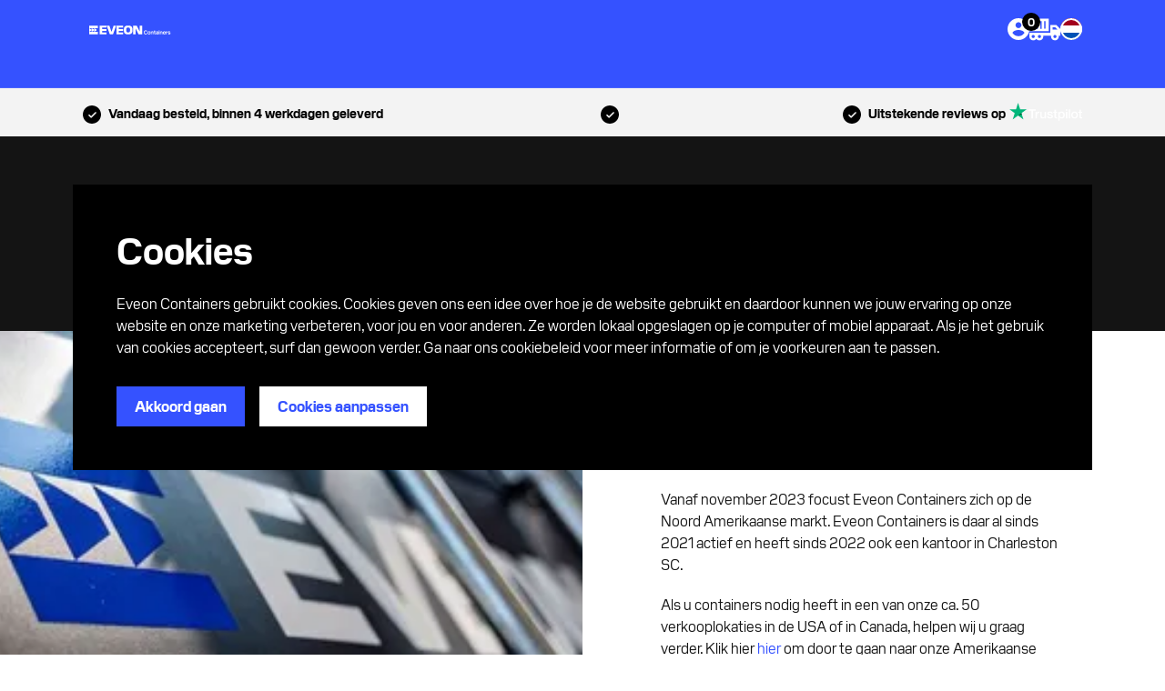

--- FILE ---
content_type: text/html; charset=utf-8
request_url: https://www.eveoncontainers.com/nl-nl
body_size: 12280
content:
<!DOCTYPE html><html lang="nl-NL"><head><link href="//insights.eveoncontainers.com/" rel="preconnect" data-next-head=""/><link href="//insights.eveoncontainers.com/" rel="dns-prefetch" data-next-head=""/><link href="//google-analytics.com/" rel="preconnect" data-next-head=""/><link href="//google-analytics.com/" rel="dns-prefetch" data-next-head=""/><link href="https://js-na1.hs-scripts.com" rel="dns-prefetch" data-next-head=""/><link href="https://js-na1.hs-scripts.com" rel="preconnect" data-next-head=""/><link href="https://static.eveoncontainers.com/strapi/assets/favicon_4155890a4d.ico" rel="shortcut icon" data-next-head=""/><link href="https://static.eveoncontainers.com" rel="dns-prefetch" data-next-head=""/><link href="https://static.eveoncontainers.com" rel="preconnect" data-next-head=""/><title data-next-head="">Shipping &amp; storage containers for sale - Buy used online | Eveon | Eveon Containers</title><link href="https://www.eveoncontainers.com/nl-NL" rel="canonical" data-next-head=""/><link href="https://www.eveoncontainers.com/nl-NL" hrefLang="nl-NL" rel="alternate" data-next-head=""/><link href="https://www.eveoncontainers.com/en-CA" hrefLang="en-CA" rel="alternate" data-next-head=""/><link href="https://www.eveoncontainers.com/en-US" hrefLang="en-US" rel="alternate" data-next-head=""/><meta charSet="UTF-8" data-next-head=""/><meta content="Eveon Containers" name="author" data-next-head=""/><meta content="IE=edge" http-equiv="X-UA-Compatible" data-next-head=""/><meta content="telephone=no" name="format-detection" data-next-head=""/><meta content="height=device-height, width=device-width, initial-scale=1.0, minimum-scale=1.0" name="viewport" data-next-head=""/><meta content="Eveon&#x27;s convenient webshop provides 24/7 purchasing options for decomissioned 20ft, 40ft and 40ft HC shipping containers. We proudly offer upfront pricing &amp; excellent service." name="description" data-next-head=""/><meta content="summary" name="twitter:card" data-next-head=""/><meta content="website" property="og:type" data-next-head=""/><meta content="https://www.eveoncontainers.com/nl-NL" property="og:url" data-next-head=""/><meta content="nl-NL" property="og:locale" data-next-head=""/><meta content="Shipping &amp; storage containers for sale - Buy used online | Eveon" property="og:title" data-next-head=""/><meta content="Eveon&#x27;s convenient webshop provides 24/7 purchasing options for decomissioned 20ft, 40ft and 40ft HC shipping containers. We proudly offer upfront pricing &amp; excellent service." property="og:description" data-next-head=""/><meta content="sc631fvej5zd7vzubyr1oouxn44qt4" name="facebook-domain-verification" data-next-head=""/><meta content="ep5gI7J9EPTNYK3xL-18u_cPFGJTkWFEuqLtev9zvYE" name="google-site-verification" data-next-head=""/><link rel="preload" href="/_next/static/media/c349ee407015ba8f-s.p.woff2" as="font" type="font/woff2" crossorigin="anonymous" data-next-font="size-adjust"/><link rel="preload" href="/_next/static/media/9f032d18f30b9683-s.p.woff" as="font" type="font/woff" crossorigin="anonymous" data-next-font="size-adjust"/><link rel="preload" href="/_next/static/media/6a15969ef2bb90e9-s.p.woff2" as="font" type="font/woff2" crossorigin="anonymous" data-next-font="size-adjust"/><link rel="preload" href="/_next/static/media/0a4693e6ed1dedcc-s.p.woff" as="font" type="font/woff" crossorigin="anonymous" data-next-font="size-adjust"/><script id="setDataLayerScript" data-nscript="beforeInteractive">window.dataLayer = window.dataLayer || [];</script><link rel="preload" href="/_next/static/css/a6483bc203bb62ca.css" as="style"/><link rel="stylesheet" href="/_next/static/css/a6483bc203bb62ca.css" data-n-g=""/><noscript data-n-css=""></noscript><script defer="" nomodule="" src="/_next/static/chunks/polyfills-42372ed130431b0a.js"></script><script src="/_next/static/chunks/webpack-4461eaf6f6d2d0eb.js" defer=""></script><script src="/_next/static/chunks/framework-e5801bd495405056.js" defer=""></script><script src="/_next/static/chunks/main-82529b980433cf59.js" defer=""></script><script src="/_next/static/chunks/pages/_app-3408956404e08e48.js" defer=""></script><script src="/_next/static/chunks/6328-d62a759b3ac86269.js" defer=""></script><script src="/_next/static/chunks/2654-aacebaf782995aff.js" defer=""></script><script src="/_next/static/chunks/700-68018f0d1d15f94a.js" defer=""></script><script src="/_next/static/chunks/2213-b3908bcdbbc77d19.js" defer=""></script><script src="/_next/static/chunks/pages/%5B%5B...slug%5D%5D-63c3aba965189f2f.js" defer=""></script><script src="/_next/static/QWpVVBxvfVbOPB7OwQ-F5/_buildManifest.js" defer=""></script><script src="/_next/static/QWpVVBxvfVbOPB7OwQ-F5/_ssgManifest.js" defer=""></script><style data-styled="" data-styled-version="5.3.6">.eLuHhq{color:rgb(0,0,0);font-weight:bold;position:relative;text-align:initial;font-size:1.625rem;line-height:1.15;margin-bottom:1rem;}/*!sc*/
@media (min-width:30em){.eLuHhq{font-size:calc(1.625rem + 0.005263157894736842 * (100vw - 30rem));}}/*!sc*/
@media (min-width:77.5em){.eLuHhq{font-size:1.875rem;}}/*!sc*/
@media (min-width:30em){.eLuHhq{margin-bottom:calc(1rem + 0.010526315789473684 * (100vw - 30rem));}}/*!sc*/
@media (min-width:77.5em){.eLuHhq{margin-bottom:1.5rem;}}/*!sc*/
.lpEms{font-weight:bold;position:relative;text-align:initial;font-size:1.875rem;line-height:1.15;margin-bottom:1rem;}/*!sc*/
@media (min-width:30em){.lpEms{font-size:calc(1.875rem + 0.013157894736842105 * (100vw - 30rem));}}/*!sc*/
@media (min-width:77.5em){.lpEms{font-size:2.5rem;}}/*!sc*/
@media (min-width:30em){.lpEms{margin-bottom:calc(1rem + 0.010526315789473684 * (100vw - 30rem));}}/*!sc*/
@media (min-width:77.5em){.lpEms{margin-bottom:1.5rem;}}/*!sc*/
.jZseAP{font-weight:bold;position:relative;text-align:initial;font-size:1.25rem;line-height:1.15;margin-bottom:1rem;}/*!sc*/
@media (min-width:30em){.jZseAP{margin-bottom:calc(1rem + 0.010526315789473684 * (100vw - 30rem));}}/*!sc*/
@media (min-width:77.5em){.jZseAP{margin-bottom:1.5rem;}}/*!sc*/
data-styled.g3[id="sc-df9c6ebe-0"]{content:"eLuHhq,lpEms,jZseAP,"}/*!sc*/
.jelHGA{-webkit-text-decoration:none;text-decoration:none;cursor:pointer;display:inline-block;position:relative;text-overflow:ellipsis;-webkit-transition:250ms cubic-bezier(0.25,0.46,0.45,0.94);transition:250ms cubic-bezier(0.25,0.46,0.45,0.94);-webkit-transition-property:border,color,background-color;transition-property:border,color,background-color;}/*!sc*/
.jelHGA,.jelHGA:visited{color:inherit;}/*!sc*/
.jrzYYe{-webkit-text-decoration:none;text-decoration:none;cursor:pointer;display:inline-block;position:relative;text-overflow:ellipsis;-webkit-transition:250ms cubic-bezier(0.25,0.46,0.45,0.94);transition:250ms cubic-bezier(0.25,0.46,0.45,0.94);-webkit-transition-property:border,color,background-color;transition-property:border,color,background-color;font-weight:400;}/*!sc*/
.jrzYYe,.jrzYYe:visited{color:inherit;}/*!sc*/
.jrzYYe,.jrzYYe:visited{color:rgb(53,82,255);}/*!sc*/
.jrzYYe:hover:not(:disabled){-webkit-text-decoration:underline;text-decoration:underline;}/*!sc*/
.jrzYYe:hover:not(:disabled),.jrzYYe:hover:not(:disabled):visited{color:rgb(53,82,255);}/*!sc*/
data-styled.g4[id="sc-fc4f871b-0"]{content:"jelHGA,jrzYYe,"}/*!sc*/
.qFEZV{-webkit-text-decoration:none;text-decoration:none;cursor:pointer;display:inline-block;position:relative;text-overflow:ellipsis;-webkit-transition:250ms cubic-bezier(0.25,0.46,0.45,0.94);transition:250ms cubic-bezier(0.25,0.46,0.45,0.94);-webkit-transition-property:border,color,background-color;transition-property:border,color,background-color;}/*!sc*/
.qFEZV,.qFEZV:visited{color:inherit;}/*!sc*/
data-styled.g5[id="sc-fc4f871b-1"]{content:"qFEZV,"}/*!sc*/
.hxpamw{position:absolute;width:100%;height:100%;left:0;top:0;}/*!sc*/
data-styled.g7[id="sc-97ae9ae2-0"]{content:"hxpamw,"}/*!sc*/
.jxxqlH{-webkit-flex-direction:column;-ms-flex-direction:column;flex-direction:column;}/*!sc*/
data-styled.g12[id="sc-91123528-0"]{content:"jxxqlH,"}/*!sc*/
.ksusxn{height:100%;position:relative;padding-left:1.5rem;padding-right:1.5rem;width:100%;-webkit-flex:0 0 100%;-ms-flex:0 0 100%;flex:0 0 100%;margin-left:0%;max-width:100%;}/*!sc*/
@media (min-width:48em){.ksusxn{-webkit-flex:0 0 100.00000%;-ms-flex:0 0 100.00000%;flex:0 0 100.00000%;margin-left:0%;max-width:100.00000%;}}/*!sc*/
.eYSllR{height:100%;position:relative;padding-left:1.5rem;padding-right:1.5rem;width:100%;-webkit-flex:0 0 100%;-ms-flex:0 0 100%;flex:0 0 100%;margin-left:0%;max-width:100%;}/*!sc*/
@media (min-width:64em){.eYSllR{-webkit-flex:0 0 50.00000%;-ms-flex:0 0 50.00000%;flex:0 0 50.00000%;margin-left:0%;max-width:50.00000%;}}/*!sc*/
.emsmBM{height:100%;position:relative;width:100%;-webkit-flex:0 0 100%;-ms-flex:0 0 100%;flex:0 0 100%;margin-left:0%;max-width:100%;}/*!sc*/
@media (min-width:48em){.emsmBM{-webkit-flex:0 0 50.00000%;-ms-flex:0 0 50.00000%;flex:0 0 50.00000%;margin-left:0%;max-width:50.00000%;}}/*!sc*/
.lgkryD{height:100%;position:relative;padding-left:1.5rem;padding-right:1.5rem;width:100%;display:-webkit-box;display:-webkit-flex;display:-ms-flexbox;display:flex;-webkit-align-items:start;-webkit-box-align:start;-ms-flex-align:start;align-items:start;-webkit-box-pack:center;-webkit-justify-content:center;-ms-flex-pack:center;justify-content:center;-webkit-flex:0 0 100%;-ms-flex:0 0 100%;flex:0 0 100%;margin-left:0%;max-width:100%;}/*!sc*/
.dxQAlb{height:100%;position:relative;width:100%;display:-webkit-box;display:-webkit-flex;display:-ms-flexbox;display:flex;-webkit-align-items:center;-webkit-box-align:center;-ms-flex-align:center;align-items:center;-webkit-box-pack:center;-webkit-justify-content:center;-ms-flex-pack:center;justify-content:center;-webkit-flex:0 0 100%;-ms-flex:0 0 100%;flex:0 0 100%;margin-left:0%;max-width:100%;}/*!sc*/
data-styled.g13[id="sc-5c68a266-0"]{content:"ksusxn,eYSllR,emsmBM,lgkryD,dxQAlb,"}/*!sc*/
.fKhbRm{display:-webkit-box;display:-webkit-flex;display:-ms-flexbox;display:flex;-webkit-box-flex:0;-webkit-flex-grow:0;-ms-flex-positive:0;flex-grow:0;-webkit-flex-shrink:0;-ms-flex-negative:0;flex-shrink:0;-webkit-flex-wrap:wrap;-ms-flex-wrap:wrap;flex-wrap:wrap;-webkit-align-items:stretch;-webkit-box-align:stretch;-ms-flex-align:stretch;align-items:stretch;-webkit-box-pack:start;-webkit-justify-content:start;-ms-flex-pack:start;justify-content:start;margin-left:-1.5rem;margin-right:-1.5rem;}/*!sc*/
.fGvGIz{display:-webkit-box;display:-webkit-flex;display:-ms-flexbox;display:flex;-webkit-box-flex:0;-webkit-flex-grow:0;-ms-flex-positive:0;flex-grow:0;-webkit-flex-shrink:0;-ms-flex-negative:0;flex-shrink:0;-webkit-flex-wrap:nowrap;-ms-flex-wrap:nowrap;flex-wrap:nowrap;-webkit-align-items:stretch;-webkit-box-align:stretch;-ms-flex-align:stretch;align-items:stretch;-webkit-box-pack:justify;-webkit-justify-content:space-between;-ms-flex-pack:justify;justify-content:space-between;}/*!sc*/
data-styled.g16[id="sc-827e2563-0"]{content:"fKhbRm,fGvGIz,"}/*!sc*/
.SStBv{padding-top:1.875rem;padding-bottom:1.875rem;background-color:rgb(255,255,255);color:rgb(20,20,20);}/*!sc*/
@media (min-width:30em){.SStBv{padding-top:calc(1.875rem + 0.06578947368421052 * (100vw - 30rem));}}/*!sc*/
@media (min-width:77.5em){.SStBv{padding-top:5rem;}}/*!sc*/
@media (min-width:30em){.SStBv{padding-bottom:calc(1.875rem + 0.06578947368421052 * (100vw - 30rem));}}/*!sc*/
@media (min-width:77.5em){.SStBv{padding-bottom:5rem;}}/*!sc*/
data-styled.g17[id="sc-fe352564-0"]{content:"SStBv,"}/*!sc*/
.hvZCFT{width:100%;max-width:100rem;margin-left:auto;margin-right:auto;}/*!sc*/
data-styled.g18[id="sc-efdd11e7-0"]{content:"hvZCFT,"}/*!sc*/
.fJrxEI{position:relative;padding-left:1.5rem;padding-right:1.5rem;}/*!sc*/
@media (min-width:48em){.fJrxEI{padding-left:7.143%;padding-right:7.143%;}}/*!sc*/
.kbcZLT{position:relative;padding-left:1.5rem;padding-right:1.5rem;background-color:rgb(20,20,20);}/*!sc*/
@media (min-width:48em){.kbcZLT{padding-left:7.143%;padding-right:7.143%;}}/*!sc*/
data-styled.g19[id="sc-efdd11e7-1"]{content:"fJrxEI,kbcZLT,"}/*!sc*/
.bbwtlg{margin:0;padding:0;line-height:1.5;font-size:0.875em;font-weight:700;}/*!sc*/
.xYHiu{margin:0;padding:0;line-height:1.5;font-size:1em;font-weight:400;}/*!sc*/
data-styled.g20[id="sc-9307318f-0"]{content:"bbwtlg,xYHiu,"}/*!sc*/
{/*! normalize for this project *//*! normalize.css v3.0.2 | MIT License | git.io/normalize */}/*!sc*/
*,*:before,*:after{box-sizing:border-box;margin:0;padding:0;}/*!sc*/
*:focus{outline:none;}/*!sc*/
html,body,button,a,input{-webkit-tap-highlight-color:rgba(0,0,0,0);}/*!sc*/
body{min-height:100%;overflow-y:scroll;}/*!sc*/
table{width:100%;}/*!sc*/
th,td{vertical-align:top;}/*!sc*/
iframe{border:0;display:block;}/*!sc*/
img{vertical-align:middle;}/*!sc*/
svg{display:inline-block;vertical-align:middle;}/*!sc*/
select{max-width:100%;}/*!sc*/
body,html{width:100%;}/*!sc*/
html{font-family:sans-serif;-ms-text-size-adjust:100%;-webkit-text-size-adjust:100%;}/*!sc*/
body{margin:0;}/*!sc*/
article,aside,details,figcaption,figure,footer,header,hgroup,main,menu,nav,section,summary{display:block;}/*!sc*/
audio,canvas,progress,video{display:inline-block;vertical-align:baseline;}/*!sc*/
audio:not([controls]){display:none;height:0;}/*!sc*/
[hidden],template{display:none;}/*!sc*/
a{background-color:transparent;}/*!sc*/
a:active,a:hover{outline:0;}/*!sc*/
abbr[title]{border-bottom:1px dotted;}/*!sc*/
b,strong{font-weight:bold;font-family:'PilatFont','PilatFont Fallback';}/*!sc*/
dfn{font-style:italic;}/*!sc*/
h1{font-size:2em;margin:0.67em 0;}/*!sc*/
mark{background:#ff0;color:#000;}/*!sc*/
small{font-size:80%;}/*!sc*/
sub,sup{font-size:75%;line-height:0;position:relative;vertical-align:baseline;}/*!sc*/
sup{top:-0.5em;}/*!sc*/
sub{bottom:-0.25em;}/*!sc*/
img{border:0;}/*!sc*/
svg:not(:root){overflow:hidden;}/*!sc*/
hr{-moz-box-sizing:content-box;box-sizing:content-box;height:0;}/*!sc*/
pre{overflow:auto;}/*!sc*/
code,kbd,pre,samp{font-family:monospace,monospace;font-size:1em;}/*!sc*/
button,input,optgroup,select,textarea{color:inherit;font:inherit;margin:0;}/*!sc*/
button{overflow:visible;}/*!sc*/
button,select{text-transform:none;}/*!sc*/
button,html input[type='button'],input[type='reset'],input[type='submit']{padding:0;margin:0;background:none;border:0;outline:none;-webkit-appearance:none;-moz-appearance:none;appearance:none;-webkit-appearance:none;}/*!sc*/
button[disabled],html input[disabled]{cursor:default;}/*!sc*/
button::-moz-focus-inner,input::-moz-focus-inner{border:0;padding:0;}/*!sc*/
input{line-height:normal;}/*!sc*/
input[type='checkbox'],input[type='radio']{box-sizing:border-box;padding:0;}/*!sc*/
input[type='number']::-webkit-inner-spin-button,input[type='number']::-webkit-outer-spin-button{height:auto;}/*!sc*/
input[type='search']{-webkit-appearance:textfield;-moz-appearance:textfield;appearance:textfield;box-sizing:border-box;}/*!sc*/
input[type='search']::-webkit-search-cancel-button,input[type='search']::-webkit-search-decoration{-webkit-appearance:none;-moz-appearance:none;appearance:none;}/*!sc*/
fieldset{border:0;margin:0;padding:0;}/*!sc*/
legend{border:0;padding:0;}/*!sc*/
textarea{overflow:auto;}/*!sc*/
optgroup{font-weight:bold;}/*!sc*/
table{border-collapse:collapse;border-spacing:0;}/*!sc*/
td,th{padding:0;}/*!sc*/
h1,h2,h3,h4,h5,h6{padding:0;margin:0;}/*!sc*/
html,body{-webkit-font-smoothing:antialiased;-moz-osx-font-smoothing:grayscale;min-width:320px;min-height:100%;}/*!sc*/
html{font-family:'PilatFont','PilatFont Fallback',sans-serif;color:rgb(20,20,20);background-color:rgb(255,255,255);min-height:100%;}/*!sc*/
body{color:rgb(20,20,20);font-family:'PilatFont','PilatFont Fallback',sans-serif;margin:0;position:relative;font-size:1rem;line-height:1.5;-webkit-hyphens:none;-moz-hyphens:none;-ms-hyphens:none;hyphens:none;word-break:normal;}/*!sc*/
:root{--toastify-color-success:rgb(0,192,154);--toastify-color-error:rgb(226,57,57);--toastify-text-color-light:rgb(20,20,20);--toastify-font-family:'PilatFont','PilatFont Fallback',sans-serif;}/*!sc*/
:root .Toastify__toast-container{font-size:14px;}/*!sc*/
data-styled.g27[id="sc-global-eDkSbi1"]{content:"sc-global-eDkSbi1,"}/*!sc*/
.duTIuV{display:block;cursor:pointer;padding:0.5rem;line-height:0;}/*!sc*/
.duTIuV svg path{-webkit-transition:fill 250ms cubic-bezier(0.25,0.46,0.45,0.94);transition:fill 250ms cubic-bezier(0.25,0.46,0.45,0.94);}/*!sc*/
.duTIuV:hover:not(:disabled) svg path{fill:rgb(53,82,255);}/*!sc*/
data-styled.g28[id="sc-2e5a6934-0"]{content:"duTIuV,"}/*!sc*/
.dOFDCc{margin:0;padding:0;margin-top:1.5rem;}/*!sc*/
.cwesKR{margin:0;padding:0;margin-top:3rem;}/*!sc*/
data-styled.g32[id="sc-6840f36f-0"]{content:"dOFDCc,cwesKR,"}/*!sc*/
.fsICMx{position:absolute;top:-0.15rem;left:-0.5rem;display:-webkit-box;display:-webkit-flex;display:-ms-flexbox;display:flex;-webkit-align-items:center;-webkit-box-align:center;-ms-flex-align:center;align-items:center;-webkit-box-pack:center;-webkit-justify-content:center;-ms-flex-pack:center;justify-content:center;-webkit-flex-shrink:0;-ms-flex-negative:0;flex-shrink:0;width:1.25rem;height:1.25rem;border-radius:50%;background-color:rgb(0,0,0);color:rgb(255,255,255);font-weight:bold;font-size:0.75rem;-webkit-transition:color,background-color 250ms cubic-bezier(0.25,0.46,0.45,0.94);transition:color,background-color 250ms cubic-bezier(0.25,0.46,0.45,0.94);}/*!sc*/
data-styled.g54[id="sc-49b1bc26-0"]{content:"fsICMx,"}/*!sc*/
.kyXTML{position:relative;display:-webkit-box;display:-webkit-flex;display:-ms-flexbox;display:flex;-webkit-align-items:center;-webkit-box-align:center;-ms-flex-align:center;align-items:center;-webkit-box-pack:center;-webkit-justify-content:center;-ms-flex-pack:center;justify-content:center;width:2.125rem;height:2rem;cursor:pointer;color:rgb(255,255,255);-webkit-transition:color 250ms cubic-bezier(0.25,0.46,0.45,0.94);transition:color 250ms cubic-bezier(0.25,0.46,0.45,0.94);}/*!sc*/
.kyXTML:hover:not(:disabled) .sc-49b1bc26-0{color:rgb(53,82,255);background-color:rgb(255,255,255);}/*!sc*/
.kyXTML:hover:not(:disabled) .sc-49b1bc26-2{opacity:0.6;}/*!sc*/
data-styled.g55[id="sc-49b1bc26-1"]{content:"kyXTML,"}/*!sc*/
.fHxKgv{fill:#ffffff;height:1.5rem;width:2.25rem;}/*!sc*/
.dwDQKj{fill:rgb(0,0,0);height:1.25rem;width:1.25rem;}/*!sc*/
data-styled.g57[id="sc-5d874eaa-0"]{content:"fHxKgv,dwDQKj,"}/*!sc*/
.KYBSe{width:1.5rem;height:1.5rem;display:-webkit-box;display:-webkit-flex;display:-ms-flexbox;display:flex;-webkit-align-items:center;-webkit-box-align:center;-ms-flex-align:center;align-items:center;-webkit-box-pack:center;-webkit-justify-content:center;-ms-flex-pack:center;justify-content:center;position:relative;border-radius:50%;overflow:hidden;line-height:0;-webkit-transition:-webkit-transform 250ms cubic-bezier(0.25,0.46,0.45,0.94);-webkit-transition:transform 250ms cubic-bezier(0.25,0.46,0.45,0.94);transition:transform 250ms cubic-bezier(0.25,0.46,0.45,0.94);cursor:pointer;}/*!sc*/
.KYBSe::after{content:'';display:block;width:100%;height:100%;border-radius:50%;border:2px solid rgb(255,255,255);position:absolute;top:0;left:0;z-index:2;}/*!sc*/
.KYBSe svg{position:absolute;top:0;left:calc(50% - 1.125rem);}/*!sc*/
.KYBSe:hover:not(:disabled){-webkit-transform:scale(1.1);-ms-transform:scale(1.1);transform:scale(1.1);}/*!sc*/
data-styled.g58[id="sc-646a0010-0"]{content:"KYBSe,"}/*!sc*/
.dkDIyA{outline:none;background:transparent;border:0;border-bottom:1px solid rgba(255,255,255,0.2);}/*!sc*/
data-styled.g101[id="sc-4c2fe872-0"]{content:"dkDIyA,"}/*!sc*/
.gsRQTM.gsRQTM{position:absolute;top:0;right:0;padding:1.25rem;}/*!sc*/
@media (min-width:64em){.gsRQTM.gsRQTM{display:none;}}/*!sc*/
data-styled.g139[id="sc-4cb27793-0"]{content:"gsRQTM,"}/*!sc*/
.kIsnll{position:fixed;overflow-y:scroll;overflow-x:hidden;top:0;left:0;width:100%;height:100%;background-color:rgb(53,82,255);z-index:100;visibility:hidden;opacity:0;-webkit-transform:translate3d(0,15rem,0);-ms-transform:translate3d(0,15rem,0);transform:translate3d(0,15rem,0);-webkit-transition:opacity 200ms cubic-bezier(0.25,0.46,0.45,0.94),-webkit-transform 0s cubic-bezier(0.25,0.46,0.45,0.94) 200ms,visibility 0s ease 200ms;-webkit-transition:opacity 200ms cubic-bezier(0.25,0.46,0.45,0.94),transform 0s cubic-bezier(0.25,0.46,0.45,0.94) 200ms,visibility 0s ease 200ms;transition:opacity 200ms cubic-bezier(0.25,0.46,0.45,0.94),transform 0s cubic-bezier(0.25,0.46,0.45,0.94) 200ms,visibility 0s ease 200ms;}/*!sc*/
@media (min-width:64em){.kIsnll{position:static;width:auto;height:auto;visibility:visible;opacity:1;overflow:visible;-webkit-transform:none;-ms-transform:none;transform:none;}}/*!sc*/
data-styled.g140[id="sc-4cb27793-1"]{content:"kIsnll,"}/*!sc*/
.cvaCrF{display:-webkit-box;display:-webkit-flex;display:-ms-flexbox;display:flex;-webkit-flex-direction:column;-ms-flex-direction:column;flex-direction:column;gap:0.75rem;gap:1.25rem;-webkit-flex-direction:row;-ms-flex-direction:row;flex-direction:row;-webkit-align-items:center;-webkit-box-align:center;-ms-flex-align:center;align-items:center;}/*!sc*/
data-styled.g141[id="sc-ecfe65d8-0"]{content:"cvaCrF,"}/*!sc*/
.jKLZPV{display:-webkit-box;display:-webkit-flex;display:-ms-flexbox;display:flex;font-size:1.5em;font-size:inherit;}/*!sc*/
.iMstQt{display:-webkit-box;display:-webkit-flex;display:-ms-flexbox;display:flex;font-size:1.5em;font-size:inherit;}/*!sc*/
@media (min-width:64em){.iMstQt{display:none;}}/*!sc*/
data-styled.g142[id="sc-ecfe65d8-1"]{content:"jKLZPV,iMstQt,"}/*!sc*/
.kOzxJY{background-color:rgb(53,82,255);}/*!sc*/
data-styled.g143[id="sc-e751b2a5-0"]{content:"kOzxJY,"}/*!sc*/
.cCToWN{display:none;}/*!sc*/
@media (min-width:64em){.holOJz{display:none;}}/*!sc*/
data-styled.g144[id="sc-e751b2a5-1"]{content:"cCToWN,holOJz,"}/*!sc*/
.dVlzCY{color:rgb(0,0,0);font-size:0.875em;text-transform:uppercase;}/*!sc*/
data-styled.g145[id="sc-e751b2a5-2"]{content:"dVlzCY,"}/*!sc*/
.igXXPE{display:-webkit-box;display:-webkit-flex;display:-ms-flexbox;display:flex;-webkit-flex-direction:column;-ms-flex-direction:column;flex-direction:column;-webkit-box-pack:start;-webkit-justify-content:start;-ms-flex-pack:start;justify-content:start;padding:1.875rem 2.125rem 0;padding:1rem 0;-webkit-flex-direction:row;-ms-flex-direction:row;flex-direction:row;-webkit-box-pack:justify;-webkit-justify-content:space-between;-ms-flex-pack:justify;justify-content:space-between;}/*!sc*/
.eYCwnS{display:-webkit-box;display:-webkit-flex;display:-ms-flexbox;display:flex;-webkit-flex-direction:column;-ms-flex-direction:column;flex-direction:column;-webkit-box-pack:start;-webkit-justify-content:start;-ms-flex-pack:start;justify-content:start;padding:1.875rem 2.125rem 0;}/*!sc*/
@media (min-width:64em){.eYCwnS{padding:1rem 0;-webkit-flex-direction:row;-ms-flex-direction:row;flex-direction:row;-webkit-box-pack:justify;-webkit-justify-content:space-between;-ms-flex-pack:justify;justify-content:space-between;}}/*!sc*/
data-styled.g146[id="sc-e751b2a5-3"]{content:"igXXPE,eYCwnS,"}/*!sc*/
.fzEuHV{margin-top:1.25rem;margin-bottom:1.25rem;display:none;}/*!sc*/
.zNnUP{margin-top:1.25rem;margin-bottom:1.25rem;}/*!sc*/
@media (min-width:64em){.zNnUP{display:none;}}/*!sc*/
data-styled.g147[id="sc-e751b2a5-4"]{content:"fzEuHV,zNnUP,"}/*!sc*/
.fKKxQz{display:-webkit-box;display:-webkit-flex;display:-ms-flexbox;display:flex;}/*!sc*/
@media (min-width:64em){.fKKxQz{display:none;}}/*!sc*/
data-styled.g148[id="sc-ae5f33bc-0"]{content:"fKKxQz,"}/*!sc*/
.bPGeAf{display:none;}/*!sc*/
@media (min-width:64em){.bPGeAf{display:-webkit-box;display:-webkit-flex;display:-ms-flexbox;display:flex;}}/*!sc*/
data-styled.g149[id="sc-ae5f33bc-1"]{content:"bPGeAf,"}/*!sc*/
.ipxAii{width:1.5rem;height:1.5rem;display:-webkit-box;display:-webkit-flex;display:-ms-flexbox;display:flex;-webkit-align-items:center;-webkit-box-align:center;-ms-flex-align:center;align-items:center;-webkit-box-pack:center;-webkit-justify-content:center;-ms-flex-pack:center;justify-content:center;cursor:pointer;}/*!sc*/
data-styled.g150[id="sc-b4e2212d-0"]{content:"ipxAii,"}/*!sc*/
.epvnbX{position:relative;display:block;width:1.25rem;height:0.125rem;border-radius:0.125rem;background-color:currentColor;}/*!sc*/
.epvnbX::before,.epvnbX::after{content:'';display:block;position:absolute;left:0;width:inherit;height:inherit;background-color:currentColor;}/*!sc*/
.epvnbX::before{top:-0.4375rem;}/*!sc*/
.epvnbX::after{bottom:-0.4375rem;}/*!sc*/
data-styled.g151[id="sc-b4e2212d-1"]{content:"epvnbX,"}/*!sc*/
.fIdELD{background-color:rgb(53,82,255);border-bottom:1px solid rgba(255,255,255,0.1);color:rgb(255,255,255);position:-webkit-sticky;position:sticky;top:-1px;width:100%;z-index:10;min-height:64px;}/*!sc*/
data-styled.g152[id="sc-98475dd1-0"]{content:"fIdELD,"}/*!sc*/
.ecghcd{object-fit:contain;object-position:left;}/*!sc*/
data-styled.g153[id="sc-98475dd1-1"]{content:"ecghcd,"}/*!sc*/
@media (max-width:64em){.fWDouP{-webkit-box-pack:center;-webkit-justify-content:center;-ms-flex-pack:center;justify-content:center;position:relative;}}/*!sc*/
data-styled.g154[id="sc-7318c8cc-0"]{content:"fWDouP,"}/*!sc*/
.crGmUN{background-color:rgb(243,243,243);color:rgb(0,0,0);padding:0.875rem 0;width:100%;min-height:52px;overflow:hidden;position:relative;}/*!sc*/
data-styled.g155[id="sc-7318c8cc-1"]{content:"crGmUN,"}/*!sc*/
@media (max-width:64em){.cEMfLL{-webkit-flex-shrink:0;-ms-flex-negative:0;flex-shrink:0;position:absolute;width:100%;text-align:center;-webkit-transition:-webkit-transform 0.5s ease-in-out;-webkit-transition:transform 0.5s ease-in-out;transition:transform 0.5s ease-in-out;}}/*!sc*/
data-styled.g156[id="sc-7318c8cc-2"]{content:"cEMfLL,"}/*!sc*/
@media (max-width:64em){.jzXNxB{-webkit-animation:jcogRj 9s ease-in-out infinite;animation:jcogRj 9s ease-in-out infinite;}}/*!sc*/
data-styled.g157[id="sc-7318c8cc-3"]{content:"jzXNxB,"}/*!sc*/
@media (max-width:64em){.sECNk{-webkit-animation:fzQOlQ 9s ease-in-out infinite;animation:fzQOlQ 9s ease-in-out infinite;}}/*!sc*/
data-styled.g158[id="sc-7318c8cc-4"]{content:"sECNk,"}/*!sc*/
@media (max-width:64em){.hcfXvy{-webkit-animation:hiubhY 9s ease-in-out infinite;animation:hiubhY 9s ease-in-out infinite;}}/*!sc*/
data-styled.g160[id="sc-7318c8cc-6"]{content:"hcfXvy,"}/*!sc*/
.jukQSe{font-weight:bold;display:inline;margin-left:0.5rem;}/*!sc*/
data-styled.g161[id="sc-7318c8cc-7"]{content:"jukQSe,"}/*!sc*/
.joiTlj{padding-right:0.25rem;}/*!sc*/
data-styled.g162[id="sc-7318c8cc-8"]{content:"joiTlj,"}/*!sc*/
.idrkDh{position:relative;bottom:3px;}/*!sc*/
data-styled.g164[id="sc-7318c8cc-10"]{content:"idrkDh,"}/*!sc*/
@media (max-width:64em){.khgjhI{padding-right:0.5rem;padding-left:0.5rem;}}/*!sc*/
data-styled.g165[id="sc-7318c8cc-11"]{content:"khgjhI,"}/*!sc*/
.dCHmmh.dCHmmh{position:relative;display:-webkit-box;display:-webkit-flex;display:-ms-flexbox;display:flex;-webkit-align-items:center;-webkit-box-align:center;-ms-flex-align:center;align-items:center;-webkit-box-pack:center;-webkit-justify-content:center;-ms-flex-pack:center;justify-content:center;width:1.5rem;height:1.5rem;cursor:pointer;color:rgb(255,255,255);-webkit-transition:color 250ms cubic-bezier(0.25,0.46,0.45,0.94);transition:color 250ms cubic-bezier(0.25,0.46,0.45,0.94);}/*!sc*/
.dCHmmh.dCHmmh:hover:not(:disabled){-webkit-transform:scale(1.1);-ms-transform:scale(1.1);transform:scale(1.1);}/*!sc*/
.dCHmmh.dCHmmh::after{border:0.125rem solid rgb(255,255,255);border-radius:50%;content:'';display:block;height:100%;left:0;top:0;width:100%;}/*!sc*/
data-styled.g166[id="sc-e497f7c9-0"]{content:"dCHmmh,"}/*!sc*/
.cUzflU{left:calc(50% - 1.125rem);position:absolute;top:-1px;}/*!sc*/
data-styled.g168[id="sc-e497f7c9-2"]{content:"cUzflU,"}/*!sc*/
.efwvyw:not(:last-child){margin-bottom:1.25rem;}/*!sc*/
data-styled.g179[id="sc-7c141c5-3"]{content:"efwvyw,"}/*!sc*/
.iyzFmS{position:-webkit-sticky;position:sticky;top:0;z-index:10;width:100%;}/*!sc*/
data-styled.g258[id="sc-acc59ae6-1"]{content:"iyzFmS,"}/*!sc*/
.eCbUxT{min-height:11.5rem;position:relative;margin-top:auto;width:100%;}/*!sc*/
data-styled.g259[id="sc-acc59ae6-2"]{content:"eCbUxT,"}/*!sc*/
.btnMoF{-webkit-align-items:center;-webkit-box-align:center;-ms-flex-align:center;align-items:center;-webkit-align-self:center;-ms-flex-item-align:center;align-self:center;-webkit-align-content:center;-ms-flex-line-pack:center;align-content:center;display:-webkit-box;display:-webkit-flex;display:-ms-flexbox;display:flex;-webkit-flex-direction:column;-ms-flex-direction:column;flex-direction:column;-webkit-box-pack:center;-webkit-justify-content:center;-ms-flex-pack:center;justify-content:center;justify-items:center;min-height:100vh;}/*!sc*/
data-styled.g260[id="sc-ff0fc5db-0"]{content:"btnMoF,"}/*!sc*/
.diSWuv{position:relative;-webkit-flex:1;-ms-flex:1;flex:1;width:100%;min-height:70vh;}/*!sc*/
data-styled.g261[id="sc-8504b0e6-0"]{content:"diSWuv,"}/*!sc*/
.eKIIJo{display:-webkit-box;display:-webkit-flex;display:-ms-flexbox;display:flex;}/*!sc*/
@media (max-width:48em){.eKIIJo{-webkit-flex-direction:column;-ms-flex-direction:column;flex-direction:column;}}/*!sc*/
data-styled.g326[id="sc-9292bccf-0"]{content:"eKIIJo,"}/*!sc*/
.cPFlgy{display:-webkit-box;display:-webkit-flex;display:-ms-flexbox;display:flex;}/*!sc*/
@media (min-width:48em){.cPFlgy{padding-right:14%;}}/*!sc*/
data-styled.g327[id="sc-9292bccf-1"]{content:"cPFlgy,"}/*!sc*/
.kjLqQl{-webkit-flex-direction:column;-ms-flex-direction:column;flex-direction:column;}/*!sc*/
@media (min-width:48em){.kjLqQl{padding-left:1rem;}}/*!sc*/
data-styled.g328[id="sc-9292bccf-2"]{content:"kjLqQl,"}/*!sc*/
.ehiEXU{height:100%;}/*!sc*/
.ehiEXU img{height:100%;width:100%;}/*!sc*/
data-styled.g329[id="sc-9292bccf-3"]{content:"ehiEXU,"}/*!sc*/
.edhzbr{height:auto;width:50%;}/*!sc*/
.edhzbr img{object-fit:cover;}/*!sc*/
@media (max-width:48em){.edhzbr{display:none;}}/*!sc*/
@media (max-width:48em){.edhzbr{width:100%;padding:initial;}}/*!sc*/
.dttyxA{height:auto;width:50%;}/*!sc*/
.dttyxA img{object-fit:cover;}/*!sc*/
@media (max-width:48em){.dttyxA{width:100%;padding:initial;}}/*!sc*/
.gbJzVw{height:auto;width:100%;}/*!sc*/
.gbJzVw img{object-fit:cover;}/*!sc*/
@media (max-width:48em){.gbJzVw{width:100%;padding:initial;}}/*!sc*/
data-styled.g330[id="sc-9292bccf-4"]{content:"edhzbr,dttyxA,gbJzVw,"}/*!sc*/
.iBXdel{position:relative;}/*!sc*/
data-styled.g396[id="sc-9bc7844e-0"]{content:"iBXdel,"}/*!sc*/
.ZwHxu{padding-top:1.875rem;padding-bottom:1.875rem;color:rgb(255,255,255);}/*!sc*/
@media (min-width:30em){.ZwHxu{padding-top:calc(1.875rem + 0.039473684210526314 * (100vw - 30rem));}}/*!sc*/
@media (min-width:77.5em){.ZwHxu{padding-top:3.75rem;}}/*!sc*/
@media (min-width:30em){.ZwHxu{padding-bottom:calc(1.875rem + 0.039473684210526314 * (100vw - 30rem));}}/*!sc*/
@media (min-width:77.5em){.ZwHxu{padding-bottom:3.75rem;}}/*!sc*/
data-styled.g397[id="sc-9bc7844e-1"]{content:"ZwHxu,"}/*!sc*/
.cwewqR p{font-size:1.25rem;}/*!sc*/
data-styled.g398[id="sc-9bc7844e-2"]{content:"cwewqR,"}/*!sc*/
.gazFXv{font-size:0.9375rem;text-transform:uppercase;}/*!sc*/
data-styled.g399[id="sc-9bc7844e-3"]{content:"gazFXv,"}/*!sc*/
.jRvcZR{font-size:1.875rem;}/*!sc*/
@media (min-width:48em){.jRvcZR{font-size:2.5rem;}}/*!sc*/
data-styled.g400[id="sc-9bc7844e-4"]{content:"jRvcZR,"}/*!sc*/
@-webkit-keyframes jcogRj{0%,32%{-webkit-transform:translateX(0);-ms-transform:translateX(0);transform:translateX(0);}33%,100%{-webkit-transform:translateX(100vw);-ms-transform:translateX(100vw);transform:translateX(100vw);}}/*!sc*/
@keyframes jcogRj{0%,32%{-webkit-transform:translateX(0);-ms-transform:translateX(0);transform:translateX(0);}33%,100%{-webkit-transform:translateX(100vw);-ms-transform:translateX(100vw);transform:translateX(100vw);}}/*!sc*/
data-styled.g769[id="sc-keyframes-jcogRj"]{content:"jcogRj,"}/*!sc*/
@-webkit-keyframes fzQOlQ{33%,65%{-webkit-transform:translateX(0);-ms-transform:translateX(0);transform:translateX(0);}0%,32%,66%,100%{-webkit-transform:translateX(100vw);-ms-transform:translateX(100vw);transform:translateX(100vw);}}/*!sc*/
@keyframes fzQOlQ{33%,65%{-webkit-transform:translateX(0);-ms-transform:translateX(0);transform:translateX(0);}0%,32%,66%,100%{-webkit-transform:translateX(100vw);-ms-transform:translateX(100vw);transform:translateX(100vw);}}/*!sc*/
data-styled.g770[id="sc-keyframes-fzQOlQ"]{content:"fzQOlQ,"}/*!sc*/
@-webkit-keyframes hiubhY{66%,99%{-webkit-transform:translateX(0);-ms-transform:translateX(0);transform:translateX(0);}0%,65%,100%{-webkit-transform:translateX(100vw);-ms-transform:translateX(100vw);transform:translateX(100vw);}}/*!sc*/
@keyframes hiubhY{66%,99%{-webkit-transform:translateX(0);-ms-transform:translateX(0);transform:translateX(0);}0%,65%,100%{-webkit-transform:translateX(100vw);-ms-transform:translateX(100vw);transform:translateX(100vw);}}/*!sc*/
data-styled.g771[id="sc-keyframes-hiubhY"]{content:"hiubhY,"}/*!sc*/
</style></head><body><div id="__next"><noscript><iframe height="0" src="https://insights.eveoncontainers.com/ns.html?id=GTM-ML4GMDM" style="display:none;visibility:hidden" title="title-external-google-tag-manager" width="0"></iframe></noscript><div class="sc-ff0fc5db-0 btnMoF"><div class="sc-acc59ae6-1 iyzFmS"><header data-ga="header" role="banner" class="sc-98475dd1-0 fIdELD"><div class="sc-efdd11e7-1 fJrxEI"><div class="sc-efdd11e7-0 hvZCFT"><nav role="navigation"><div class="sc-e751b2a5-0 kOzxJY"><div class="sc-827e2563-0 fKhbRm" data-testid="undefined:Row"><div class="sc-5c68a266-0 ksusxn"><div class="sc-e751b2a5-3 igXXPE"><div class="sc-e751b2a5-1 cCToWN"><h2 class="sc-df9c6ebe-0 eLuHhq sc-e751b2a5-2 dVlzCY" data-testid="undefined:Heading"></h2></div><ul class="sc-ecfe65d8-0 cvaCrF"><li class="sc-ecfe65d8-1 jKLZPV"><a class="sc-fc4f871b-1 qFEZV" title="Eveon Containers" data-testid="undefined:Link" variant="simple" href="/nl-NL"><div class="sc-ae5f33bc-0 fKKxQz"><picture><img alt="Mobile logo" class="sc-97ae9ae2-0 sc-98475dd1-1 ecghcd" fetchpriority="high" height="20" sizes="100vw" src="https://static.eveoncontainers.com/strapi/assets/eveon_logo_small_772c1c8b73.svg" srcSet="" width="120"/></picture></div><div class="sc-ae5f33bc-1 bPGeAf"><picture><img alt="Eveon logo" class="sc-97ae9ae2-0 sc-98475dd1-1 ecghcd" fetchpriority="high" height="24" sizes="100vw" src="https://static.eveoncontainers.com/strapi/assets/eveon_logo_small_772c1c8b73.svg" srcSet="" width="220"/></picture></div></a></li></ul><hr class="sc-4c2fe872-0 dkDIyA sc-e751b2a5-4 fzEuHV" data-testid="divider"/><ul class="sc-ecfe65d8-0 cvaCrF"><li class="sc-ecfe65d8-1 jKLZPV"><a class="sc-fc4f871b-1 qFEZV sc-e497f7c9-0 dCHmmh" title="account" data-testid="undefined:Link" rel="nofollow" variant="simple" href="/nl-NL/account/signin?returnUrl=%2F"></a></li><li class="sc-ecfe65d8-1 jKLZPV"><a class="sc-fc4f871b-1 qFEZV sc-49b1bc26-1 kyXTML" title="cart" data-testid="undefined:Link" variant="simple" href="/nl-NL/cart"><span class="sc-49b1bc26-0 fsICMx">0</span></a></li><li class="sc-ecfe65d8-1 jKLZPV"><button aria-label="country" title="country" class="sc-646a0010-0 KYBSe"><svg xmlns="http://www.w3.org/2000/svg" viewBox="0 85.333 512 341.333" aria-hidden="true" class="sc-5d874eaa-0 fHxKgv"><path fill="#FFF" d="M0 85.337h512v341.326H0z"></path><path fill="#A2001D" d="M0 85.337h512v113.775H0z"></path><path fill="#0052B4" d="M0 312.888h512v113.775H0z"></path></svg></button></li><li class="sc-ecfe65d8-1 iMstQt"><button aria-label="toggle" title="toggle main nav" class="sc-b4e2212d-0 ipxAii"><span class="sc-b4e2212d-1 epvnbX"></span></button></li></ul></div></div></div></div></nav><div class="sc-4cb27793-1 kIsnll"><nav role="navigation"><div class="sc-e751b2a5-0 kOzxJY"><div class="sc-827e2563-0 fKhbRm" data-testid="undefined:Row"><div class="sc-5c68a266-0 ksusxn"><div class="sc-e751b2a5-3 eYCwnS"><div class="sc-e751b2a5-1 holOJz"><h2 class="sc-df9c6ebe-0 eLuHhq sc-e751b2a5-2 dVlzCY" data-testid="undefined:Heading">Containers</h2></div><hr class="sc-4c2fe872-0 dkDIyA sc-e751b2a5-4 zNnUP" data-testid="divider"/></div></div></div></div></nav><button aria-label="close" class="sc-2e5a6934-0 duTIuV sc-4cb27793-0 gsRQTM" color="rgb(255, 255, 255)" type="button"></button></div></div></div></header><div class="sc-7318c8cc-1 crGmUN"><div class="sc-efdd11e7-1 fJrxEI sc-7318c8cc-11 khgjhI"><div class="sc-efdd11e7-0 hvZCFT"><div class="sc-827e2563-0 fGvGIz sc-7318c8cc-0 fWDouP" data-testid="undefined:Row"><div class="sc-7318c8cc-2 sc-7318c8cc-3 cEMfLL jzXNxB"><svg xmlns="http://www.w3.org/2000/svg" viewBox="0 0 20 20" width="20" height="20" aria-hidden="true" class="sc-5d874eaa-0 dwDQKj"><path d="M10 0C4.5 0 0 4.5 0 10s4.5 10 10 10 10-4.5 10-10S15.5 0 10 0zm4.7 8.4l-5 5c-.3.3-.7.3-1 .1l-.1-.1-2.2-2.2c-.3-.3-.3-.8 0-1.1.3-.3.7-.3 1-.1l.1.1 1.7 1.7 4.4-4.4c.3-.3.8-.3 1.1 0 .2.3.2.7 0 1z"></path></svg><p class="sc-9307318f-0 bbwtlg sc-7318c8cc-7 jukQSe">Vandaag besteld, binnen 4 werkdagen geleverd</p></div><div class="sc-7318c8cc-2 sc-7318c8cc-4 cEMfLL sECNk"><svg xmlns="http://www.w3.org/2000/svg" viewBox="0 0 20 20" width="20" height="20" aria-hidden="true" class="sc-5d874eaa-0 dwDQKj"><path d="M10 0C4.5 0 0 4.5 0 10s4.5 10 10 10 10-4.5 10-10S15.5 0 10 0zm4.7 8.4l-5 5c-.3.3-.7.3-1 .1l-.1-.1-2.2-2.2c-.3-.3-.3-.8 0-1.1.3-.3.7-.3 1-.1l.1.1 1.7 1.7 4.4-4.4c.3-.3.8-.3 1.1 0 .2.3.2.7 0 1z"></path></svg><p class="sc-9307318f-0 bbwtlg sc-7318c8cc-7 jukQSe" data-ga="infobar-phone"></p></div><div class="sc-7318c8cc-2 sc-7318c8cc-6 cEMfLL hcfXvy"><a class="sc-fc4f871b-0 jelHGA" data-testid="undefined:Link" href="https://www.trustpilot.com/review/eveoncontainers.com?utm_medium=trustbox&amp;utm_source=MicroStar" target="_blank"><div><svg xmlns="http://www.w3.org/2000/svg" viewBox="0 0 20 20" width="20" height="20" aria-hidden="true" class="sc-5d874eaa-0 dwDQKj"><path d="M10 0C4.5 0 0 4.5 0 10s4.5 10 10 10 10-4.5 10-10S15.5 0 10 0zm4.7 8.4l-5 5c-.3.3-.7.3-1 .1l-.1-.1-2.2-2.2c-.3-.3-.3-.8 0-1.1.3-.3.7-.3 1-.1l.1.1 1.7 1.7 4.4-4.4c.3-.3.8-.3 1.1 0 .2.3.2.7 0 1z"></path></svg><span class="sc-9307318f-0 bbwtlg sc-7318c8cc-7 sc-7318c8cc-8 jukQSe joiTlj">Uitstekende reviews op</span><picture><img alt="Trustpilot logo" class="sc-97ae9ae2-0 sc-7318c8cc-10 idrkDh" fetchpriority="high" height="20" sizes="100vw" src="https://static.eveoncontainers.com/strapi/assets/Trustpilot_brandmark_gr_wht_RGB_5a92ac7f7d.svg" srcSet="" width="80"/></picture></div></a></div></div></div></div></div></div><div class="sc-8504b0e6-0 diSWuv"><div><div class="sc-9bc7844e-0 iBXdel"><div class="sc-efdd11e7-1 kbcZLT sc-9bc7844e-1 ZwHxu" data-ga="hero"><div class="sc-efdd11e7-0 hvZCFT"><div class="sc-827e2563-0 fKhbRm" data-testid="undefined:Row"><div class="sc-5c68a266-0 eYSllR"><h1 class="sc-df9c6ebe-0 lpEms sc-9bc7844e-4 jRvcZR" data-testid="undefined:Heading">Eveon Containers</h1><div class="sc-9bc7844e-2 cwewqR"></div><div class="sc-6840f36f-0 dOFDCc"></div><div class="sc-6840f36f-0 cwesKR"></div><h4 class="sc-df9c6ebe-0 jZseAP sc-9bc7844e-3 gazFXv" data-testid="undefined:Heading"></h4><ol class="sc-91123528-0 jxxqlH" direction="column" role="list"></ol></div></div></div></div></div></div><div><div class="sc-9292bccf-0 eKIIJo"><div class="sc-5c68a266-0 emsmBM sc-9292bccf-4 edhzbr"><picture><source sizes="100vw" srcSet="https://static.eveoncontainers.com/strapi/assets/avif_thumb_Eveon_logo_10ddb0eaf5.avif 50w, https://static.eveoncontainers.com/strapi/assets/avif_small_Eveon_logo_10ddb0eaf5.avif 150w, https://static.eveoncontainers.com/strapi/assets/avif_medium_Eveon_logo_10ddb0eaf5.avif 400w" type="image/avif"/><source sizes="100vw" srcSet="https://static.eveoncontainers.com/strapi/assets/webp_thumb_Eveon_logo_10ddb0eaf5.webp 50w, https://static.eveoncontainers.com/strapi/assets/webp_small_Eveon_logo_10ddb0eaf5.webp 150w, https://static.eveoncontainers.com/strapi/assets/webp_medium_Eveon_logo_10ddb0eaf5.webp 400w" type="image/webp"/><img alt="eveon" class="sc-97ae9ae2-0 hxpamw" height="455" loading="lazy" sizes="100vw" src="https://static.eveoncontainers.com/strapi/assets/Eveon_logo_10ddb0eaf5.jpg" srcSet="https://static.eveoncontainers.com/strapi/assets/thumb_Eveon_logo_10ddb0eaf5.jpg 50w, https://static.eveoncontainers.com/strapi/assets/small_Eveon_logo_10ddb0eaf5.jpg 150w, https://static.eveoncontainers.com/strapi/assets/medium_Eveon_logo_10ddb0eaf5.jpg 400w" width="683"/></picture></div><div class="sc-5c68a266-0 emsmBM sc-9292bccf-4 dttyxA"><section class="sc-fe352564-0 SStBv"><div class="sc-efdd11e7-1 fJrxEI sc-9292bccf-1 cPFlgy"><div class="sc-efdd11e7-0 hvZCFT"><div class="sc-5c68a266-0 lgkryD sc-9292bccf-4 gbJzVw"><div class="sc-5c68a266-0 dxQAlb sc-9292bccf-2 kjLqQl"><h2 class="sc-df9c6ebe-0 eLuHhq" data-testid="undefined:Heading">Eveon Containers focust zich op de Noord Amerikaanse markt</h2><div class="sc-9292bccf-3 ehiEXU"><p class="sc-9307318f-0 xYHiu sc-7c141c5-3 efwvyw">Vanaf november 2023 focust Eveon Containers zich op de Noord Amerikaanse markt. Eveon Containers is daar al sinds 2021 actief en heeft sinds 2022 ook een kantoor in Charleston SC.</p>
<p class="sc-9307318f-0 xYHiu sc-7c141c5-3 efwvyw">Als u containers nodig heeft in een van onze ca. 50 verkooplokaties in de USA of in Canada, helpen wij u graag verder. Klik hier <a class="sc-fc4f871b-0 jrzYYe" data-testid="undefined:Link" href="https://www.eveoncontainers.com/en-US" target="_blank">hier</a> om door te gaan naar onze Amerikaanse website of <a class="sc-fc4f871b-0 jrzYYe" data-testid="undefined:Link" href="https://www.eveoncontainers.com/en-CA" target="_blank">hier</a> om door te gaan naar onze Canadese website.</p>
<p class="sc-9307318f-0 xYHiu sc-7c141c5-3 efwvyw">Heeft u in het verleden een container gekocht in Nederland en heeft u een vraag? Stuur dan een bericht naar <a class="sc-fc4f871b-0 jrzYYe" data-testid="undefined:Link" href="mailto:info.nl@eveoncontainers.com" target="_blank">info.nl@eveoncontainers.com</a> en wij reageren binnen 48 uur.</p>
<p class="sc-9307318f-0 xYHiu sc-7c141c5-3 efwvyw">Met hartelijke groet,</p>
<p class="sc-9307318f-0 xYHiu sc-7c141c5-3 efwvyw">Team Eveon Containers</p></div></div></div></div></div></section></div></div></div></div><div></div><div class="Toastify"></div><div class="sc-acc59ae6-2 eCbUxT"></div></div></div><script id="__NEXT_DATA__" type="application/json">{"props":{"pageProps":{"locale":"nl-NL","store":{"documentId":"m3lvk0zf81gtunsssygcv25w","name":"Netherlands","socialLinks":{"facebook":"https://www.facebook.com/Eveon-Containers-110369934068218","linkedin":"https://www.linkedin.com/company/eveon-containers","instagram":null,"email":"info.nl@eveoncontainers.com"},"favicon":{"id":"5108","alternateText":"favicon","image":{"documentId":"ex0ro9zcp911azmvfr0liuq2","alternativeText":"Logo","width":null,"height":null,"mime":"image/x-icon","url":"https://static.eveoncontainers.com/strapi/assets/favicon_4155890a4d.ico","formats":null}},"header":{"id":"289","desktoplogo":{"id":"5106","alternateText":"Eveon logo","image":{"documentId":"nht0gc50n3zwb4yxtq73nuwh","alternativeText":"eveon_logo_small","width":1920,"height":450,"mime":"image/svg+xml","url":"https://static.eveoncontainers.com/strapi/assets/eveon_logo_small_772c1c8b73.svg","formats":{}}},"mobilelogo":{"id":"5107","alternateText":"Mobile logo","image":{"documentId":"nht0gc50n3zwb4yxtq73nuwh","alternativeText":"eveon_logo_small","width":1920,"height":450,"mime":"image/svg+xml","url":"https://static.eveoncontainers.com/strapi/assets/eveon_logo_small_772c1c8b73.svg","formats":{}}},"marketMonitorLogo":null},"infobar":{"leftMessage":"Vandaag besteld, binnen 4 werkdagen geleverd","centerMessage":null},"googleTagManager":{"gtmId":"GTM-ML4GMDM"},"shippingTypes":{"__typename":"ComponentConfigurationShippingTypes","default":"deliveryWithCrane","deliveryWithCrane":true,"deliveryWithoutCrane":false,"pickUp":true},"trustPilot":{"__typename":"ComponentConfigurationTrustPilot","ratingTemplateId":"5419b732fbfb950b10de65e5","reviewStarsTemplateId":"53aa8807dec7e10d38f59f32","reviewTemplateId":"54ad5defc6454f065c28af8b","headerTemplateId":"5419b732fbfb950b10de65e5","dataBusinessId":"5f291c90be3b260001aa427e","stars":"4,5","reviewLanguages":"nl","link":null,"title":"Uitstekende reviews op","logo":{"id":"5109","alternateText":"Trustpilot logo","image":{"documentId":"plw4saijz22ax9r73878u5mm","alternativeText":"Trustpilot","width":1133,"height":278,"mime":"image/svg+xml","url":"https://static.eveoncontainers.com/strapi/assets/Trustpilot_brandmark_gr_wht_RGB_5a92ac7f7d.svg","formats":null}}},"NPSA":null,"cookies":{"__typename":"ComponentConfigurationCookies","cookieConsentRequired":true,"page":{"slug":"cookies"},"cookieDescription":"Eveon Containers gebruikt cookies. Cookies geven ons een idee over hoe je de website gebruikt en daardoor kunnen we jouw ervaring op onze website en onze marketing verbeteren, voor jou en voor anderen. Ze worden lokaal opgeslagen op je computer of mobiel apparaat. Als je het gebruik van cookies accepteert, surf dan gewoon verder. Ga naar ons cookiebeleid voor meer informatie of om je voorkeuren aan te passen.\n","primaryAcceptButtonText":"Akkoord gaan","secondaryAdjustButtonText":"Cookies aanpassen","cookieTitle":"Cookies"},"promoBanner":null,"discountBannerTemplate":null,"customerServiceBusinessHours":null,"productUnavailable":null,"locale":"nl-NL","tenantConfiguration":{"name":"Netherlands","dateFormat":"dd-MM-yyyy","taxDisplayType":"Everywhere","doorDirectionEnabled":false,"showPayButtonAmount":true,"languageName":"Dutch","currencyPlacement":"Before_Number"},"marketMonitorChartConfig":null,"localizations":[]},"menu":{"navMenuHeading":"Containers","localeSelectorModal":null,"left":[],"right":[{"__typename":"ComponentMoleculesAccountDropdown","title":"Mijn Eveon","items":[{"type":"account","label":"Account"},{"type":"editAccountDetails","label":"Gegevens aanpassen"},{"type":"changePassword","label":"Wachtwoord aanpassen"},{"type":"latestPaidOrders","label":"Betaalde bestellingen"},{"type":"proformaOrders","label":"Openstaande bestellingen"},{"type":"signOut","label":"Afmelden"}]},{"__typename":"ComponentAtomsLink","content":"Contact","externalUrl":null,"page":null,"tag":null,"queryParameters":[]}]},"footer":{"company":"Eveon Containers BV","slogan":"Willemskade 18B, 3016 DL, Rotterdam, Nederland","columns":[],"bottomLinks":[{"__typename":"ComponentAtomsLink","content":"Algemene voorwaarden","externalUrl":null,"page":{"slug":"algemene-voorwaarden","pageCategory":null,"pageSubCategory":null,"pageType":null},"tag":null,"queryParameters":[]},{"__typename":"ComponentAtomsLink","content":"Contact","externalUrl":null,"page":null,"tag":null,"queryParameters":[]},{"__typename":"ComponentAtomsLink","content":"Privacyverklaring","externalUrl":null,"page":{"slug":"privacyverklaring","pageCategory":null,"pageSubCategory":null,"pageType":null},"tag":null,"queryParameters":[]},{"__typename":"ComponentAtomsLink","content":"Cookies","externalUrl":null,"page":{"slug":"cookies","pageCategory":null,"pageSubCategory":null,"pageType":null},"tag":null,"queryParameters":[]}],"paymentIcons":[]},"locationTenantConfigurations":{"nl-NL":{"name":"Netherlands","dateFormat":"dd-MM-yyyy","taxDisplayType":"Everywhere","doorDirectionEnabled":false,"showPayButtonAmount":true,"languageName":"Dutch","currencyPlacement":"Before_Number"},"en-CA":{"name":"Canada","dateFormat":"yyyy-MM-dd","taxDisplayType":"Product_and_checkout","doorDirectionEnabled":true,"showPayButtonAmount":false,"languageName":"English","currencyPlacement":"Before_Number"},"en-US":{"name":"USA","dateFormat":"M/d/yyyy","taxDisplayType":"Checkout_only","doorDirectionEnabled":true,"showPayButtonAmount":true,"languageName":"English","currencyPlacement":"Before_Number"}},"dynamicPage":{"documentId":"c56nt2kisq7xskn97zv1g2u3","pageType":"news","slug":"index","locale":"nl-NL","createdAt":"2023-04-06T10:06:20.295Z","updatedAt":"2026-01-21T21:07:56.134Z","pageCategory":null,"pageSubCategory":null,"localizations":[{"slug":"index","locale":"en-CA","pageCategory":null,"pageSubCategory":null},{"slug":"index","locale":"en-US","pageCategory":null,"pageSubCategory":null}],"blocks":[{"__typename":"ComponentOrganismsHero","heading":{"__typename":"ComponentAtomsHeading","align":null,"context":null,"tag":"h1","title":"Eveon Containers"},"cta":null,"image":null,"listheading":null,"listlinks":[],"sustainability":null,"subtitle":null,"showSocialIcons":false,"hideMobileImage":false,"backgroundColor":null,"listStyle":null},{"__typename":"ComponentMoleculesInfoBlock","id":"170","content":"Vanaf november 2023 focust Eveon Containers zich op de Noord Amerikaanse markt. Eveon Containers is daar al sinds 2021 actief en heeft sinds 2022 ook een kantoor in Charleston SC. \n \nAls u containers nodig heeft in een van onze ca. 50 verkooplokaties in de USA of in Canada, helpen wij u graag verder. Klik hier [hier](https://www.eveoncontainers.com/en-US) om door te gaan naar onze Amerikaanse website of [hier](https://www.eveoncontainers.com/en-CA) om door te gaan naar onze Canadese website.\n \nHeeft u in het verleden een container gekocht in Nederland en heeft u een vraag? Stuur dan een bericht naar info.nl@eveoncontainers.com en wij reageren binnen 48 uur. \n \nMet hartelijke groet,\n \nTeam Eveon Containers","context":null,"image":{"id":"2627","alternateText":"eveon","image":{"documentId":"l9y2cl60bvqyu80rclt0q2ih","alternativeText":"Eveon_logo","width":683,"height":455,"mime":"image/jpeg","url":"https://static.eveoncontainers.com/strapi/assets/Eveon_logo_10ddb0eaf5.jpg","formats":{"avif":{"ext":".avif","url":"https://static.eveoncontainers.com/strapi/assets/avif_Eveon_logo_10ddb0eaf5.avif","hash":"avif_Eveon_logo_10ddb0eaf5","mime":"image/avif","name":"avif_Eveon_logo.avif","path":null,"size":12.45,"width":683,"height":455},"webp":{"ext":".webp","url":"https://static.eveoncontainers.com/strapi/assets/webp_Eveon_logo_10ddb0eaf5.webp","hash":"webp_Eveon_logo_10ddb0eaf5","mime":"image/webp","name":"webp_Eveon_logo.webp","path":null,"size":27.88,"width":683,"height":455},"small":{"ext":".jpg","url":"https://static.eveoncontainers.com/strapi/assets/small_Eveon_logo_10ddb0eaf5.jpg","hash":"small_Eveon_logo_10ddb0eaf5","mime":"image/jpeg","name":"small_Eveon_logo.jpg","path":null,"size":2.44,"width":150,"height":100},"thumb":{"ext":".jpg","url":"https://static.eveoncontainers.com/strapi/assets/thumb_Eveon_logo_10ddb0eaf5.jpg","hash":"thumb_Eveon_logo_10ddb0eaf5","mime":"image/jpeg","name":"thumb_Eveon_logo.jpg","path":null,"size":0.85,"width":50,"height":33},"medium":{"ext":".jpg","url":"https://static.eveoncontainers.com/strapi/assets/medium_Eveon_logo_10ddb0eaf5.jpg","hash":"medium_Eveon_logo_10ddb0eaf5","mime":"image/jpeg","name":"medium_Eveon_logo.jpg","path":null,"size":5.85,"width":400,"height":266},"thumbnail":{"ext":".jpg","url":"https://static.eveoncontainers.com/strapi/assets/thumbnail_Eveon_logo_10ddb0eaf5.jpg","hash":"thumbnail_Eveon_logo_10ddb0eaf5","mime":"image/jpeg","name":"thumbnail_Eveon_logo.jpg","path":null,"size":8.74,"width":234,"height":156},"avif_small":{"ext":".avif","url":"https://static.eveoncontainers.com/strapi/assets/avif_small_Eveon_logo_10ddb0eaf5.avif","hash":"avif_small_Eveon_logo_10ddb0eaf5","mime":"image/avif","name":"avif_small_Eveon_logo.avif","path":null,"size":2.44,"width":150,"height":100},"avif_thumb":{"ext":".avif","url":"https://static.eveoncontainers.com/strapi/assets/avif_thumb_Eveon_logo_10ddb0eaf5.avif","hash":"avif_thumb_Eveon_logo_10ddb0eaf5","mime":"image/avif","name":"avif_thumb_Eveon_logo.avif","path":null,"size":0.85,"width":50,"height":33},"webp_small":{"ext":".webp","url":"https://static.eveoncontainers.com/strapi/assets/webp_small_Eveon_logo_10ddb0eaf5.webp","hash":"webp_small_Eveon_logo_10ddb0eaf5","mime":"image/webp","name":"webp_small_Eveon_logo.webp","path":null,"size":3.52,"width":150,"height":100},"webp_thumb":{"ext":".webp","url":"https://static.eveoncontainers.com/strapi/assets/webp_thumb_Eveon_logo_10ddb0eaf5.webp","hash":"webp_thumb_Eveon_logo_10ddb0eaf5","mime":"image/webp","name":"webp_thumb_Eveon_logo.webp","path":null,"size":0.8,"width":50,"height":33},"avif_medium":{"ext":".avif","url":"https://static.eveoncontainers.com/strapi/assets/avif_medium_Eveon_logo_10ddb0eaf5.avif","hash":"avif_medium_Eveon_logo_10ddb0eaf5","mime":"image/avif","name":"avif_medium_Eveon_logo.avif","path":null,"size":5.85,"width":400,"height":266},"webp_medium":{"ext":".webp","url":"https://static.eveoncontainers.com/strapi/assets/webp_medium_Eveon_logo_10ddb0eaf5.webp","hash":"webp_medium_Eveon_logo_10ddb0eaf5","mime":"image/webp","name":"webp_medium_Eveon_logo.webp","path":null,"size":12.25,"width":400,"height":266}}}},"left":true,"subtitle":null,"title":"Eveon Containers focust zich op de Noord Amerikaanse markt","tabControls":null}],"seo":{"__typename":"ComponentSharedSeo","metaTitle":"Shipping \u0026 storage containers for sale - Buy used online | Eveon","metaDescription":"Eveon's convenient webshop provides 24/7 purchasing options for decomissioned 20ft, 40ft and 40ft HC shipping containers. We proudly offer upfront pricing \u0026 excellent service.","metaKeywords":null,"metaRobots":null,"structuredData":null,"metaViewport":null,"metaImage":null},"region":null},"slug":"index","alternateLocales":[{"locale":"nl-NL","href":"/","rel":"canonical","slug":"index","url":"https://www.eveoncontainers.com/nl-NL"},{"locale":"nl-NL","href":"/","rel":"alternate","slug":"index","url":"https://www.eveoncontainers.com/nl-NL"},{"locale":"en-CA","href":"/en-CA","rel":"alternate","slug":"index","url":"https://www.eveoncontainers.com/en-CA"},{"locale":"en-US","href":"/en-US","rel":"alternate","slug":"index","url":"https://www.eveoncontainers.com/en-US"}],"isHeaderSticky":true,"pdpCommon":null,"allCartProductFragments":[],"productSpecBlock":null,"gradesTranslation":null,"gbPayload":{"status":200,"features":{"ai_chatbot":{"defaultValue":true,"rules":[{"condition":{"url":{"$regex":"shipping-container-for-sale"}},"force":false}]},"compared_price":{"defaultValue":1},"price_difference":{"defaultValue":5,"rules":[{"coverage":1,"hashAttribute":"id","seed":"137a8597-1ef1-414f-bb67-f41b4f879236","hashVersion":2,"variations":[1,4,5],"weights":[0.2,0.4,0.4],"key":"bestpriceintheregion","meta":[{"key":"0","name":"Control"},{"key":"1","name":"Variation 4"},{"key":"2","name":"Variation 5"}],"phase":"0","name":"BestPriceInTheRegion"}]}},"experiments":[{"key":"dsafadsf","changeId":"5d33edf1abb1e166bdbaf814a81ba5aabceb234af5271a2df11e706503fc99ba","status":"draft","variations":[{"css":"","js":"","domMutations":[]},{"css":"","js":"","domMutations":[]},{"css":"","js":"","domMutations":[]}],"hashVersion":2,"hashAttribute":"id","fallbackAttribute":"","disableStickyBucketing":false,"urlPatterns":[{"include":true,"type":"simple","pattern":"https://www.eveoncontainers.com/en-US/about/vacancies"}],"weights":[0.3334,0.3333,0.3333],"meta":[{"key":"0","name":"Control"},{"key":"1","name":"Variation 1"},{"key":"2","name":"Variation 2"}],"filters":[],"seed":"326174ca-a09a-499a-9803-12b0a4752da8","name":"dsafadsf","phase":"0","coverage":1},{"key":"heroimage","changeId":"52911ba836d377416e42d0f34ebc96e7a97a45e3ebb0842f0c76b2741f3f45a9","status":"draft","variations":[{"css":"","js":"","domMutations":[]},{"css":"","js":"","domMutations":[{"selector":".sc-9bc7844e-5 .sc-97ae9ae2-0","action":"set","attribute":"src","value":"https://static.eveoncontainers.com/strapi/assets/avif_large_Yellow_Eveon_Container_c29ce81fdb.avif"}]}],"hashVersion":2,"hashAttribute":"id","fallbackAttribute":"","disableStickyBucketing":false,"urlPatterns":[{"include":true,"type":"simple","pattern":"https://evn-strapifrontend-test.azurewebsites.net/en-US"}],"weights":[0.5,0.5],"meta":[{"key":"0","name":"Control"},{"key":"1","name":"Variation 1"}],"filters":[],"seed":"e0ade10e-8eb4-4a0e-a5d4-0ae74a352007","name":"HeroImage","phase":"0","coverage":1},{"key":"discount-color","changeId":"7f6200c214e71cbe366ec428c1924574980c0cac2b8af4ead7c3f4c03cdafefd","status":"draft","variations":[{"css":"","js":"","domMutations":[]},{"css":"","js":"","domMutations":[{"selector":"div \u003e .sc-88b69f2c-0:nth-child(4) \u003e .sc-88b69f2c-2","action":"set","attribute":"style","value":"color: rgb(255,160,122)"}]}],"hashVersion":2,"hashAttribute":"id","fallbackAttribute":"","disableStickyBucketing":false,"urlPatterns":[{"include":true,"type":"simple","pattern":"https://evn-strapifrontend-test.azurewebsites.net/en-US/used-20ft-shipping-container"}],"weights":[0.5,0.5],"meta":[{"key":"0","name":"Control"},{"key":"1","name":"Variation 1"}],"filters":[],"seed":"c1bebb41-2805-4b11-b731-34e89d7667f1","name":"discount color","phase":"0","coverage":1}],"dateUpdated":"2026-01-21T08:28:31.053Z"},"previewData":null,"customJsonLD":null},"__N_SSG":true},"page":"/[[...slug]]","query":{},"buildId":"QWpVVBxvfVbOPB7OwQ-F5","isFallback":false,"isExperimentalCompile":false,"gsp":true,"appGip":true,"locale":"nl-NL","locales":["default","en-US","en-CA","nl-NL"],"defaultLocale":"default","scriptLoader":[]}</script></body></html>

--- FILE ---
content_type: text/html; charset=utf-8
request_url: https://www.eveoncontainers.com/_next/data/QWpVVBxvfVbOPB7OwQ-F5/nl-NL/cart.json
body_size: 12312
content:
<!DOCTYPE html><html lang="nl-NL"><head><link href="//insights.eveoncontainers.com/" rel="preconnect" data-next-head=""/><link href="//insights.eveoncontainers.com/" rel="dns-prefetch" data-next-head=""/><link href="//google-analytics.com/" rel="preconnect" data-next-head=""/><link href="//google-analytics.com/" rel="dns-prefetch" data-next-head=""/><link href="https://js-na1.hs-scripts.com" rel="dns-prefetch" data-next-head=""/><link href="https://js-na1.hs-scripts.com" rel="preconnect" data-next-head=""/><link href="https://static.eveoncontainers.com/strapi/assets/favicon_4155890a4d.ico" rel="shortcut icon" data-next-head=""/><link href="https://static.eveoncontainers.com" rel="dns-prefetch" data-next-head=""/><link href="https://static.eveoncontainers.com" rel="preconnect" data-next-head=""/><title data-next-head="">Shipping &amp; storage containers for sale - Buy used online | Eveon | Eveon Containers</title><link href="https://www.eveoncontainers.com/nl-NL" rel="canonical" data-next-head=""/><link href="https://www.eveoncontainers.com/nl-NL" hrefLang="nl-NL" rel="alternate" data-next-head=""/><link href="https://www.eveoncontainers.com/en-CA" hrefLang="en-CA" rel="alternate" data-next-head=""/><link href="https://www.eveoncontainers.com/en-US" hrefLang="en-US" rel="alternate" data-next-head=""/><meta charSet="UTF-8" data-next-head=""/><meta content="Eveon Containers" name="author" data-next-head=""/><meta content="IE=edge" http-equiv="X-UA-Compatible" data-next-head=""/><meta content="telephone=no" name="format-detection" data-next-head=""/><meta content="height=device-height, width=device-width, initial-scale=1.0, minimum-scale=1.0" name="viewport" data-next-head=""/><meta content="Eveon&#x27;s convenient webshop provides 24/7 purchasing options for decomissioned 20ft, 40ft and 40ft HC shipping containers. We proudly offer upfront pricing &amp; excellent service." name="description" data-next-head=""/><meta content="summary" name="twitter:card" data-next-head=""/><meta content="website" property="og:type" data-next-head=""/><meta content="https://www.eveoncontainers.com/nl-NL" property="og:url" data-next-head=""/><meta content="nl-NL" property="og:locale" data-next-head=""/><meta content="Shipping &amp; storage containers for sale - Buy used online | Eveon" property="og:title" data-next-head=""/><meta content="Eveon&#x27;s convenient webshop provides 24/7 purchasing options for decomissioned 20ft, 40ft and 40ft HC shipping containers. We proudly offer upfront pricing &amp; excellent service." property="og:description" data-next-head=""/><meta content="sc631fvej5zd7vzubyr1oouxn44qt4" name="facebook-domain-verification" data-next-head=""/><meta content="ep5gI7J9EPTNYK3xL-18u_cPFGJTkWFEuqLtev9zvYE" name="google-site-verification" data-next-head=""/><link rel="preload" href="/_next/static/media/c349ee407015ba8f-s.p.woff2" as="font" type="font/woff2" crossorigin="anonymous" data-next-font="size-adjust"/><link rel="preload" href="/_next/static/media/9f032d18f30b9683-s.p.woff" as="font" type="font/woff" crossorigin="anonymous" data-next-font="size-adjust"/><link rel="preload" href="/_next/static/media/6a15969ef2bb90e9-s.p.woff2" as="font" type="font/woff2" crossorigin="anonymous" data-next-font="size-adjust"/><link rel="preload" href="/_next/static/media/0a4693e6ed1dedcc-s.p.woff" as="font" type="font/woff" crossorigin="anonymous" data-next-font="size-adjust"/><script id="setDataLayerScript" data-nscript="beforeInteractive">window.dataLayer = window.dataLayer || [];</script><link rel="preload" href="/_next/static/css/a6483bc203bb62ca.css" as="style"/><link rel="stylesheet" href="/_next/static/css/a6483bc203bb62ca.css" data-n-g=""/><noscript data-n-css=""></noscript><script defer="" nomodule="" src="/_next/static/chunks/polyfills-42372ed130431b0a.js"></script><script src="/_next/static/chunks/webpack-4461eaf6f6d2d0eb.js" defer=""></script><script src="/_next/static/chunks/framework-e5801bd495405056.js" defer=""></script><script src="/_next/static/chunks/main-82529b980433cf59.js" defer=""></script><script src="/_next/static/chunks/pages/_app-3408956404e08e48.js" defer=""></script><script src="/_next/static/chunks/6328-d62a759b3ac86269.js" defer=""></script><script src="/_next/static/chunks/2654-aacebaf782995aff.js" defer=""></script><script src="/_next/static/chunks/700-68018f0d1d15f94a.js" defer=""></script><script src="/_next/static/chunks/2213-b3908bcdbbc77d19.js" defer=""></script><script src="/_next/static/chunks/pages/%5B%5B...slug%5D%5D-63c3aba965189f2f.js" defer=""></script><script src="/_next/static/QWpVVBxvfVbOPB7OwQ-F5/_buildManifest.js" defer=""></script><script src="/_next/static/QWpVVBxvfVbOPB7OwQ-F5/_ssgManifest.js" defer=""></script><style data-styled="" data-styled-version="5.3.6">.eLuHhq{color:rgb(0,0,0);font-weight:bold;position:relative;text-align:initial;font-size:1.625rem;line-height:1.15;margin-bottom:1rem;}/*!sc*/
@media (min-width:30em){.eLuHhq{font-size:calc(1.625rem + 0.005263157894736842 * (100vw - 30rem));}}/*!sc*/
@media (min-width:77.5em){.eLuHhq{font-size:1.875rem;}}/*!sc*/
@media (min-width:30em){.eLuHhq{margin-bottom:calc(1rem + 0.010526315789473684 * (100vw - 30rem));}}/*!sc*/
@media (min-width:77.5em){.eLuHhq{margin-bottom:1.5rem;}}/*!sc*/
.lpEms{font-weight:bold;position:relative;text-align:initial;font-size:1.875rem;line-height:1.15;margin-bottom:1rem;}/*!sc*/
@media (min-width:30em){.lpEms{font-size:calc(1.875rem + 0.013157894736842105 * (100vw - 30rem));}}/*!sc*/
@media (min-width:77.5em){.lpEms{font-size:2.5rem;}}/*!sc*/
@media (min-width:30em){.lpEms{margin-bottom:calc(1rem + 0.010526315789473684 * (100vw - 30rem));}}/*!sc*/
@media (min-width:77.5em){.lpEms{margin-bottom:1.5rem;}}/*!sc*/
.jZseAP{font-weight:bold;position:relative;text-align:initial;font-size:1.25rem;line-height:1.15;margin-bottom:1rem;}/*!sc*/
@media (min-width:30em){.jZseAP{margin-bottom:calc(1rem + 0.010526315789473684 * (100vw - 30rem));}}/*!sc*/
@media (min-width:77.5em){.jZseAP{margin-bottom:1.5rem;}}/*!sc*/
data-styled.g3[id="sc-df9c6ebe-0"]{content:"eLuHhq,lpEms,jZseAP,"}/*!sc*/
.jelHGA{-webkit-text-decoration:none;text-decoration:none;cursor:pointer;display:inline-block;position:relative;text-overflow:ellipsis;-webkit-transition:250ms cubic-bezier(0.25,0.46,0.45,0.94);transition:250ms cubic-bezier(0.25,0.46,0.45,0.94);-webkit-transition-property:border,color,background-color;transition-property:border,color,background-color;}/*!sc*/
.jelHGA,.jelHGA:visited{color:inherit;}/*!sc*/
.jrzYYe{-webkit-text-decoration:none;text-decoration:none;cursor:pointer;display:inline-block;position:relative;text-overflow:ellipsis;-webkit-transition:250ms cubic-bezier(0.25,0.46,0.45,0.94);transition:250ms cubic-bezier(0.25,0.46,0.45,0.94);-webkit-transition-property:border,color,background-color;transition-property:border,color,background-color;font-weight:400;}/*!sc*/
.jrzYYe,.jrzYYe:visited{color:inherit;}/*!sc*/
.jrzYYe,.jrzYYe:visited{color:rgb(53,82,255);}/*!sc*/
.jrzYYe:hover:not(:disabled){-webkit-text-decoration:underline;text-decoration:underline;}/*!sc*/
.jrzYYe:hover:not(:disabled),.jrzYYe:hover:not(:disabled):visited{color:rgb(53,82,255);}/*!sc*/
data-styled.g4[id="sc-fc4f871b-0"]{content:"jelHGA,jrzYYe,"}/*!sc*/
.qFEZV{-webkit-text-decoration:none;text-decoration:none;cursor:pointer;display:inline-block;position:relative;text-overflow:ellipsis;-webkit-transition:250ms cubic-bezier(0.25,0.46,0.45,0.94);transition:250ms cubic-bezier(0.25,0.46,0.45,0.94);-webkit-transition-property:border,color,background-color;transition-property:border,color,background-color;}/*!sc*/
.qFEZV,.qFEZV:visited{color:inherit;}/*!sc*/
data-styled.g5[id="sc-fc4f871b-1"]{content:"qFEZV,"}/*!sc*/
.hxpamw{position:absolute;width:100%;height:100%;left:0;top:0;}/*!sc*/
data-styled.g7[id="sc-97ae9ae2-0"]{content:"hxpamw,"}/*!sc*/
.jxxqlH{-webkit-flex-direction:column;-ms-flex-direction:column;flex-direction:column;}/*!sc*/
data-styled.g12[id="sc-91123528-0"]{content:"jxxqlH,"}/*!sc*/
.ksusxn{height:100%;position:relative;padding-left:1.5rem;padding-right:1.5rem;width:100%;-webkit-flex:0 0 100%;-ms-flex:0 0 100%;flex:0 0 100%;margin-left:0%;max-width:100%;}/*!sc*/
@media (min-width:48em){.ksusxn{-webkit-flex:0 0 100.00000%;-ms-flex:0 0 100.00000%;flex:0 0 100.00000%;margin-left:0%;max-width:100.00000%;}}/*!sc*/
.eYSllR{height:100%;position:relative;padding-left:1.5rem;padding-right:1.5rem;width:100%;-webkit-flex:0 0 100%;-ms-flex:0 0 100%;flex:0 0 100%;margin-left:0%;max-width:100%;}/*!sc*/
@media (min-width:64em){.eYSllR{-webkit-flex:0 0 50.00000%;-ms-flex:0 0 50.00000%;flex:0 0 50.00000%;margin-left:0%;max-width:50.00000%;}}/*!sc*/
.emsmBM{height:100%;position:relative;width:100%;-webkit-flex:0 0 100%;-ms-flex:0 0 100%;flex:0 0 100%;margin-left:0%;max-width:100%;}/*!sc*/
@media (min-width:48em){.emsmBM{-webkit-flex:0 0 50.00000%;-ms-flex:0 0 50.00000%;flex:0 0 50.00000%;margin-left:0%;max-width:50.00000%;}}/*!sc*/
.lgkryD{height:100%;position:relative;padding-left:1.5rem;padding-right:1.5rem;width:100%;display:-webkit-box;display:-webkit-flex;display:-ms-flexbox;display:flex;-webkit-align-items:start;-webkit-box-align:start;-ms-flex-align:start;align-items:start;-webkit-box-pack:center;-webkit-justify-content:center;-ms-flex-pack:center;justify-content:center;-webkit-flex:0 0 100%;-ms-flex:0 0 100%;flex:0 0 100%;margin-left:0%;max-width:100%;}/*!sc*/
.dxQAlb{height:100%;position:relative;width:100%;display:-webkit-box;display:-webkit-flex;display:-ms-flexbox;display:flex;-webkit-align-items:center;-webkit-box-align:center;-ms-flex-align:center;align-items:center;-webkit-box-pack:center;-webkit-justify-content:center;-ms-flex-pack:center;justify-content:center;-webkit-flex:0 0 100%;-ms-flex:0 0 100%;flex:0 0 100%;margin-left:0%;max-width:100%;}/*!sc*/
data-styled.g13[id="sc-5c68a266-0"]{content:"ksusxn,eYSllR,emsmBM,lgkryD,dxQAlb,"}/*!sc*/
.fKhbRm{display:-webkit-box;display:-webkit-flex;display:-ms-flexbox;display:flex;-webkit-box-flex:0;-webkit-flex-grow:0;-ms-flex-positive:0;flex-grow:0;-webkit-flex-shrink:0;-ms-flex-negative:0;flex-shrink:0;-webkit-flex-wrap:wrap;-ms-flex-wrap:wrap;flex-wrap:wrap;-webkit-align-items:stretch;-webkit-box-align:stretch;-ms-flex-align:stretch;align-items:stretch;-webkit-box-pack:start;-webkit-justify-content:start;-ms-flex-pack:start;justify-content:start;margin-left:-1.5rem;margin-right:-1.5rem;}/*!sc*/
.fGvGIz{display:-webkit-box;display:-webkit-flex;display:-ms-flexbox;display:flex;-webkit-box-flex:0;-webkit-flex-grow:0;-ms-flex-positive:0;flex-grow:0;-webkit-flex-shrink:0;-ms-flex-negative:0;flex-shrink:0;-webkit-flex-wrap:nowrap;-ms-flex-wrap:nowrap;flex-wrap:nowrap;-webkit-align-items:stretch;-webkit-box-align:stretch;-ms-flex-align:stretch;align-items:stretch;-webkit-box-pack:justify;-webkit-justify-content:space-between;-ms-flex-pack:justify;justify-content:space-between;}/*!sc*/
data-styled.g16[id="sc-827e2563-0"]{content:"fKhbRm,fGvGIz,"}/*!sc*/
.SStBv{padding-top:1.875rem;padding-bottom:1.875rem;background-color:rgb(255,255,255);color:rgb(20,20,20);}/*!sc*/
@media (min-width:30em){.SStBv{padding-top:calc(1.875rem + 0.06578947368421052 * (100vw - 30rem));}}/*!sc*/
@media (min-width:77.5em){.SStBv{padding-top:5rem;}}/*!sc*/
@media (min-width:30em){.SStBv{padding-bottom:calc(1.875rem + 0.06578947368421052 * (100vw - 30rem));}}/*!sc*/
@media (min-width:77.5em){.SStBv{padding-bottom:5rem;}}/*!sc*/
data-styled.g17[id="sc-fe352564-0"]{content:"SStBv,"}/*!sc*/
.hvZCFT{width:100%;max-width:100rem;margin-left:auto;margin-right:auto;}/*!sc*/
data-styled.g18[id="sc-efdd11e7-0"]{content:"hvZCFT,"}/*!sc*/
.fJrxEI{position:relative;padding-left:1.5rem;padding-right:1.5rem;}/*!sc*/
@media (min-width:48em){.fJrxEI{padding-left:7.143%;padding-right:7.143%;}}/*!sc*/
.kbcZLT{position:relative;padding-left:1.5rem;padding-right:1.5rem;background-color:rgb(20,20,20);}/*!sc*/
@media (min-width:48em){.kbcZLT{padding-left:7.143%;padding-right:7.143%;}}/*!sc*/
data-styled.g19[id="sc-efdd11e7-1"]{content:"fJrxEI,kbcZLT,"}/*!sc*/
.bbwtlg{margin:0;padding:0;line-height:1.5;font-size:0.875em;font-weight:700;}/*!sc*/
.xYHiu{margin:0;padding:0;line-height:1.5;font-size:1em;font-weight:400;}/*!sc*/
data-styled.g20[id="sc-9307318f-0"]{content:"bbwtlg,xYHiu,"}/*!sc*/
{/*! normalize for this project *//*! normalize.css v3.0.2 | MIT License | git.io/normalize */}/*!sc*/
*,*:before,*:after{box-sizing:border-box;margin:0;padding:0;}/*!sc*/
*:focus{outline:none;}/*!sc*/
html,body,button,a,input{-webkit-tap-highlight-color:rgba(0,0,0,0);}/*!sc*/
body{min-height:100%;overflow-y:scroll;}/*!sc*/
table{width:100%;}/*!sc*/
th,td{vertical-align:top;}/*!sc*/
iframe{border:0;display:block;}/*!sc*/
img{vertical-align:middle;}/*!sc*/
svg{display:inline-block;vertical-align:middle;}/*!sc*/
select{max-width:100%;}/*!sc*/
body,html{width:100%;}/*!sc*/
html{font-family:sans-serif;-ms-text-size-adjust:100%;-webkit-text-size-adjust:100%;}/*!sc*/
body{margin:0;}/*!sc*/
article,aside,details,figcaption,figure,footer,header,hgroup,main,menu,nav,section,summary{display:block;}/*!sc*/
audio,canvas,progress,video{display:inline-block;vertical-align:baseline;}/*!sc*/
audio:not([controls]){display:none;height:0;}/*!sc*/
[hidden],template{display:none;}/*!sc*/
a{background-color:transparent;}/*!sc*/
a:active,a:hover{outline:0;}/*!sc*/
abbr[title]{border-bottom:1px dotted;}/*!sc*/
b,strong{font-weight:bold;font-family:'PilatFont','PilatFont Fallback';}/*!sc*/
dfn{font-style:italic;}/*!sc*/
h1{font-size:2em;margin:0.67em 0;}/*!sc*/
mark{background:#ff0;color:#000;}/*!sc*/
small{font-size:80%;}/*!sc*/
sub,sup{font-size:75%;line-height:0;position:relative;vertical-align:baseline;}/*!sc*/
sup{top:-0.5em;}/*!sc*/
sub{bottom:-0.25em;}/*!sc*/
img{border:0;}/*!sc*/
svg:not(:root){overflow:hidden;}/*!sc*/
hr{-moz-box-sizing:content-box;box-sizing:content-box;height:0;}/*!sc*/
pre{overflow:auto;}/*!sc*/
code,kbd,pre,samp{font-family:monospace,monospace;font-size:1em;}/*!sc*/
button,input,optgroup,select,textarea{color:inherit;font:inherit;margin:0;}/*!sc*/
button{overflow:visible;}/*!sc*/
button,select{text-transform:none;}/*!sc*/
button,html input[type='button'],input[type='reset'],input[type='submit']{padding:0;margin:0;background:none;border:0;outline:none;-webkit-appearance:none;-moz-appearance:none;appearance:none;-webkit-appearance:none;}/*!sc*/
button[disabled],html input[disabled]{cursor:default;}/*!sc*/
button::-moz-focus-inner,input::-moz-focus-inner{border:0;padding:0;}/*!sc*/
input{line-height:normal;}/*!sc*/
input[type='checkbox'],input[type='radio']{box-sizing:border-box;padding:0;}/*!sc*/
input[type='number']::-webkit-inner-spin-button,input[type='number']::-webkit-outer-spin-button{height:auto;}/*!sc*/
input[type='search']{-webkit-appearance:textfield;-moz-appearance:textfield;appearance:textfield;box-sizing:border-box;}/*!sc*/
input[type='search']::-webkit-search-cancel-button,input[type='search']::-webkit-search-decoration{-webkit-appearance:none;-moz-appearance:none;appearance:none;}/*!sc*/
fieldset{border:0;margin:0;padding:0;}/*!sc*/
legend{border:0;padding:0;}/*!sc*/
textarea{overflow:auto;}/*!sc*/
optgroup{font-weight:bold;}/*!sc*/
table{border-collapse:collapse;border-spacing:0;}/*!sc*/
td,th{padding:0;}/*!sc*/
h1,h2,h3,h4,h5,h6{padding:0;margin:0;}/*!sc*/
html,body{-webkit-font-smoothing:antialiased;-moz-osx-font-smoothing:grayscale;min-width:320px;min-height:100%;}/*!sc*/
html{font-family:'PilatFont','PilatFont Fallback',sans-serif;color:rgb(20,20,20);background-color:rgb(255,255,255);min-height:100%;}/*!sc*/
body{color:rgb(20,20,20);font-family:'PilatFont','PilatFont Fallback',sans-serif;margin:0;position:relative;font-size:1rem;line-height:1.5;-webkit-hyphens:none;-moz-hyphens:none;-ms-hyphens:none;hyphens:none;word-break:normal;}/*!sc*/
:root{--toastify-color-success:rgb(0,192,154);--toastify-color-error:rgb(226,57,57);--toastify-text-color-light:rgb(20,20,20);--toastify-font-family:'PilatFont','PilatFont Fallback',sans-serif;}/*!sc*/
:root .Toastify__toast-container{font-size:14px;}/*!sc*/
data-styled.g27[id="sc-global-eDkSbi1"]{content:"sc-global-eDkSbi1,"}/*!sc*/
.duTIuV{display:block;cursor:pointer;padding:0.5rem;line-height:0;}/*!sc*/
.duTIuV svg path{-webkit-transition:fill 250ms cubic-bezier(0.25,0.46,0.45,0.94);transition:fill 250ms cubic-bezier(0.25,0.46,0.45,0.94);}/*!sc*/
.duTIuV:hover:not(:disabled) svg path{fill:rgb(53,82,255);}/*!sc*/
data-styled.g28[id="sc-2e5a6934-0"]{content:"duTIuV,"}/*!sc*/
.dOFDCc{margin:0;padding:0;margin-top:1.5rem;}/*!sc*/
.cwesKR{margin:0;padding:0;margin-top:3rem;}/*!sc*/
data-styled.g32[id="sc-6840f36f-0"]{content:"dOFDCc,cwesKR,"}/*!sc*/
.fsICMx{position:absolute;top:-0.15rem;left:-0.5rem;display:-webkit-box;display:-webkit-flex;display:-ms-flexbox;display:flex;-webkit-align-items:center;-webkit-box-align:center;-ms-flex-align:center;align-items:center;-webkit-box-pack:center;-webkit-justify-content:center;-ms-flex-pack:center;justify-content:center;-webkit-flex-shrink:0;-ms-flex-negative:0;flex-shrink:0;width:1.25rem;height:1.25rem;border-radius:50%;background-color:rgb(0,0,0);color:rgb(255,255,255);font-weight:bold;font-size:0.75rem;-webkit-transition:color,background-color 250ms cubic-bezier(0.25,0.46,0.45,0.94);transition:color,background-color 250ms cubic-bezier(0.25,0.46,0.45,0.94);}/*!sc*/
data-styled.g54[id="sc-49b1bc26-0"]{content:"fsICMx,"}/*!sc*/
.kyXTML{position:relative;display:-webkit-box;display:-webkit-flex;display:-ms-flexbox;display:flex;-webkit-align-items:center;-webkit-box-align:center;-ms-flex-align:center;align-items:center;-webkit-box-pack:center;-webkit-justify-content:center;-ms-flex-pack:center;justify-content:center;width:2.125rem;height:2rem;cursor:pointer;color:rgb(255,255,255);-webkit-transition:color 250ms cubic-bezier(0.25,0.46,0.45,0.94);transition:color 250ms cubic-bezier(0.25,0.46,0.45,0.94);}/*!sc*/
.kyXTML:hover:not(:disabled) .sc-49b1bc26-0{color:rgb(53,82,255);background-color:rgb(255,255,255);}/*!sc*/
.kyXTML:hover:not(:disabled) .sc-49b1bc26-2{opacity:0.6;}/*!sc*/
data-styled.g55[id="sc-49b1bc26-1"]{content:"kyXTML,"}/*!sc*/
.fHxKgv{fill:#ffffff;height:1.5rem;width:2.25rem;}/*!sc*/
.dwDQKj{fill:rgb(0,0,0);height:1.25rem;width:1.25rem;}/*!sc*/
data-styled.g57[id="sc-5d874eaa-0"]{content:"fHxKgv,dwDQKj,"}/*!sc*/
.KYBSe{width:1.5rem;height:1.5rem;display:-webkit-box;display:-webkit-flex;display:-ms-flexbox;display:flex;-webkit-align-items:center;-webkit-box-align:center;-ms-flex-align:center;align-items:center;-webkit-box-pack:center;-webkit-justify-content:center;-ms-flex-pack:center;justify-content:center;position:relative;border-radius:50%;overflow:hidden;line-height:0;-webkit-transition:-webkit-transform 250ms cubic-bezier(0.25,0.46,0.45,0.94);-webkit-transition:transform 250ms cubic-bezier(0.25,0.46,0.45,0.94);transition:transform 250ms cubic-bezier(0.25,0.46,0.45,0.94);cursor:pointer;}/*!sc*/
.KYBSe::after{content:'';display:block;width:100%;height:100%;border-radius:50%;border:2px solid rgb(255,255,255);position:absolute;top:0;left:0;z-index:2;}/*!sc*/
.KYBSe svg{position:absolute;top:0;left:calc(50% - 1.125rem);}/*!sc*/
.KYBSe:hover:not(:disabled){-webkit-transform:scale(1.1);-ms-transform:scale(1.1);transform:scale(1.1);}/*!sc*/
data-styled.g58[id="sc-646a0010-0"]{content:"KYBSe,"}/*!sc*/
.dkDIyA{outline:none;background:transparent;border:0;border-bottom:1px solid rgba(255,255,255,0.2);}/*!sc*/
data-styled.g101[id="sc-4c2fe872-0"]{content:"dkDIyA,"}/*!sc*/
.gsRQTM.gsRQTM{position:absolute;top:0;right:0;padding:1.25rem;}/*!sc*/
@media (min-width:64em){.gsRQTM.gsRQTM{display:none;}}/*!sc*/
data-styled.g139[id="sc-4cb27793-0"]{content:"gsRQTM,"}/*!sc*/
.kIsnll{position:fixed;overflow-y:scroll;overflow-x:hidden;top:0;left:0;width:100%;height:100%;background-color:rgb(53,82,255);z-index:100;visibility:hidden;opacity:0;-webkit-transform:translate3d(0,15rem,0);-ms-transform:translate3d(0,15rem,0);transform:translate3d(0,15rem,0);-webkit-transition:opacity 200ms cubic-bezier(0.25,0.46,0.45,0.94),-webkit-transform 0s cubic-bezier(0.25,0.46,0.45,0.94) 200ms,visibility 0s ease 200ms;-webkit-transition:opacity 200ms cubic-bezier(0.25,0.46,0.45,0.94),transform 0s cubic-bezier(0.25,0.46,0.45,0.94) 200ms,visibility 0s ease 200ms;transition:opacity 200ms cubic-bezier(0.25,0.46,0.45,0.94),transform 0s cubic-bezier(0.25,0.46,0.45,0.94) 200ms,visibility 0s ease 200ms;}/*!sc*/
@media (min-width:64em){.kIsnll{position:static;width:auto;height:auto;visibility:visible;opacity:1;overflow:visible;-webkit-transform:none;-ms-transform:none;transform:none;}}/*!sc*/
data-styled.g140[id="sc-4cb27793-1"]{content:"kIsnll,"}/*!sc*/
.cvaCrF{display:-webkit-box;display:-webkit-flex;display:-ms-flexbox;display:flex;-webkit-flex-direction:column;-ms-flex-direction:column;flex-direction:column;gap:0.75rem;gap:1.25rem;-webkit-flex-direction:row;-ms-flex-direction:row;flex-direction:row;-webkit-align-items:center;-webkit-box-align:center;-ms-flex-align:center;align-items:center;}/*!sc*/
data-styled.g141[id="sc-ecfe65d8-0"]{content:"cvaCrF,"}/*!sc*/
.jKLZPV{display:-webkit-box;display:-webkit-flex;display:-ms-flexbox;display:flex;font-size:1.5em;font-size:inherit;}/*!sc*/
.iMstQt{display:-webkit-box;display:-webkit-flex;display:-ms-flexbox;display:flex;font-size:1.5em;font-size:inherit;}/*!sc*/
@media (min-width:64em){.iMstQt{display:none;}}/*!sc*/
data-styled.g142[id="sc-ecfe65d8-1"]{content:"jKLZPV,iMstQt,"}/*!sc*/
.kOzxJY{background-color:rgb(53,82,255);}/*!sc*/
data-styled.g143[id="sc-e751b2a5-0"]{content:"kOzxJY,"}/*!sc*/
.cCToWN{display:none;}/*!sc*/
@media (min-width:64em){.holOJz{display:none;}}/*!sc*/
data-styled.g144[id="sc-e751b2a5-1"]{content:"cCToWN,holOJz,"}/*!sc*/
.dVlzCY{color:rgb(0,0,0);font-size:0.875em;text-transform:uppercase;}/*!sc*/
data-styled.g145[id="sc-e751b2a5-2"]{content:"dVlzCY,"}/*!sc*/
.igXXPE{display:-webkit-box;display:-webkit-flex;display:-ms-flexbox;display:flex;-webkit-flex-direction:column;-ms-flex-direction:column;flex-direction:column;-webkit-box-pack:start;-webkit-justify-content:start;-ms-flex-pack:start;justify-content:start;padding:1.875rem 2.125rem 0;padding:1rem 0;-webkit-flex-direction:row;-ms-flex-direction:row;flex-direction:row;-webkit-box-pack:justify;-webkit-justify-content:space-between;-ms-flex-pack:justify;justify-content:space-between;}/*!sc*/
.eYCwnS{display:-webkit-box;display:-webkit-flex;display:-ms-flexbox;display:flex;-webkit-flex-direction:column;-ms-flex-direction:column;flex-direction:column;-webkit-box-pack:start;-webkit-justify-content:start;-ms-flex-pack:start;justify-content:start;padding:1.875rem 2.125rem 0;}/*!sc*/
@media (min-width:64em){.eYCwnS{padding:1rem 0;-webkit-flex-direction:row;-ms-flex-direction:row;flex-direction:row;-webkit-box-pack:justify;-webkit-justify-content:space-between;-ms-flex-pack:justify;justify-content:space-between;}}/*!sc*/
data-styled.g146[id="sc-e751b2a5-3"]{content:"igXXPE,eYCwnS,"}/*!sc*/
.fzEuHV{margin-top:1.25rem;margin-bottom:1.25rem;display:none;}/*!sc*/
.zNnUP{margin-top:1.25rem;margin-bottom:1.25rem;}/*!sc*/
@media (min-width:64em){.zNnUP{display:none;}}/*!sc*/
data-styled.g147[id="sc-e751b2a5-4"]{content:"fzEuHV,zNnUP,"}/*!sc*/
.fKKxQz{display:-webkit-box;display:-webkit-flex;display:-ms-flexbox;display:flex;}/*!sc*/
@media (min-width:64em){.fKKxQz{display:none;}}/*!sc*/
data-styled.g148[id="sc-ae5f33bc-0"]{content:"fKKxQz,"}/*!sc*/
.bPGeAf{display:none;}/*!sc*/
@media (min-width:64em){.bPGeAf{display:-webkit-box;display:-webkit-flex;display:-ms-flexbox;display:flex;}}/*!sc*/
data-styled.g149[id="sc-ae5f33bc-1"]{content:"bPGeAf,"}/*!sc*/
.ipxAii{width:1.5rem;height:1.5rem;display:-webkit-box;display:-webkit-flex;display:-ms-flexbox;display:flex;-webkit-align-items:center;-webkit-box-align:center;-ms-flex-align:center;align-items:center;-webkit-box-pack:center;-webkit-justify-content:center;-ms-flex-pack:center;justify-content:center;cursor:pointer;}/*!sc*/
data-styled.g150[id="sc-b4e2212d-0"]{content:"ipxAii,"}/*!sc*/
.epvnbX{position:relative;display:block;width:1.25rem;height:0.125rem;border-radius:0.125rem;background-color:currentColor;}/*!sc*/
.epvnbX::before,.epvnbX::after{content:'';display:block;position:absolute;left:0;width:inherit;height:inherit;background-color:currentColor;}/*!sc*/
.epvnbX::before{top:-0.4375rem;}/*!sc*/
.epvnbX::after{bottom:-0.4375rem;}/*!sc*/
data-styled.g151[id="sc-b4e2212d-1"]{content:"epvnbX,"}/*!sc*/
.fIdELD{background-color:rgb(53,82,255);border-bottom:1px solid rgba(255,255,255,0.1);color:rgb(255,255,255);position:-webkit-sticky;position:sticky;top:-1px;width:100%;z-index:10;min-height:64px;}/*!sc*/
data-styled.g152[id="sc-98475dd1-0"]{content:"fIdELD,"}/*!sc*/
.ecghcd{object-fit:contain;object-position:left;}/*!sc*/
data-styled.g153[id="sc-98475dd1-1"]{content:"ecghcd,"}/*!sc*/
@media (max-width:64em){.fWDouP{-webkit-box-pack:center;-webkit-justify-content:center;-ms-flex-pack:center;justify-content:center;position:relative;}}/*!sc*/
data-styled.g154[id="sc-7318c8cc-0"]{content:"fWDouP,"}/*!sc*/
.crGmUN{background-color:rgb(243,243,243);color:rgb(0,0,0);padding:0.875rem 0;width:100%;min-height:52px;overflow:hidden;position:relative;}/*!sc*/
data-styled.g155[id="sc-7318c8cc-1"]{content:"crGmUN,"}/*!sc*/
@media (max-width:64em){.cEMfLL{-webkit-flex-shrink:0;-ms-flex-negative:0;flex-shrink:0;position:absolute;width:100%;text-align:center;-webkit-transition:-webkit-transform 0.5s ease-in-out;-webkit-transition:transform 0.5s ease-in-out;transition:transform 0.5s ease-in-out;}}/*!sc*/
data-styled.g156[id="sc-7318c8cc-2"]{content:"cEMfLL,"}/*!sc*/
@media (max-width:64em){.jzXNxB{-webkit-animation:jcogRj 9s ease-in-out infinite;animation:jcogRj 9s ease-in-out infinite;}}/*!sc*/
data-styled.g157[id="sc-7318c8cc-3"]{content:"jzXNxB,"}/*!sc*/
@media (max-width:64em){.sECNk{-webkit-animation:fzQOlQ 9s ease-in-out infinite;animation:fzQOlQ 9s ease-in-out infinite;}}/*!sc*/
data-styled.g158[id="sc-7318c8cc-4"]{content:"sECNk,"}/*!sc*/
@media (max-width:64em){.hcfXvy{-webkit-animation:hiubhY 9s ease-in-out infinite;animation:hiubhY 9s ease-in-out infinite;}}/*!sc*/
data-styled.g160[id="sc-7318c8cc-6"]{content:"hcfXvy,"}/*!sc*/
.jukQSe{font-weight:bold;display:inline;margin-left:0.5rem;}/*!sc*/
data-styled.g161[id="sc-7318c8cc-7"]{content:"jukQSe,"}/*!sc*/
.joiTlj{padding-right:0.25rem;}/*!sc*/
data-styled.g162[id="sc-7318c8cc-8"]{content:"joiTlj,"}/*!sc*/
.idrkDh{position:relative;bottom:3px;}/*!sc*/
data-styled.g164[id="sc-7318c8cc-10"]{content:"idrkDh,"}/*!sc*/
@media (max-width:64em){.khgjhI{padding-right:0.5rem;padding-left:0.5rem;}}/*!sc*/
data-styled.g165[id="sc-7318c8cc-11"]{content:"khgjhI,"}/*!sc*/
.dCHmmh.dCHmmh{position:relative;display:-webkit-box;display:-webkit-flex;display:-ms-flexbox;display:flex;-webkit-align-items:center;-webkit-box-align:center;-ms-flex-align:center;align-items:center;-webkit-box-pack:center;-webkit-justify-content:center;-ms-flex-pack:center;justify-content:center;width:1.5rem;height:1.5rem;cursor:pointer;color:rgb(255,255,255);-webkit-transition:color 250ms cubic-bezier(0.25,0.46,0.45,0.94);transition:color 250ms cubic-bezier(0.25,0.46,0.45,0.94);}/*!sc*/
.dCHmmh.dCHmmh:hover:not(:disabled){-webkit-transform:scale(1.1);-ms-transform:scale(1.1);transform:scale(1.1);}/*!sc*/
.dCHmmh.dCHmmh::after{border:0.125rem solid rgb(255,255,255);border-radius:50%;content:'';display:block;height:100%;left:0;top:0;width:100%;}/*!sc*/
data-styled.g166[id="sc-e497f7c9-0"]{content:"dCHmmh,"}/*!sc*/
.cUzflU{left:calc(50% - 1.125rem);position:absolute;top:-1px;}/*!sc*/
data-styled.g168[id="sc-e497f7c9-2"]{content:"cUzflU,"}/*!sc*/
.efwvyw:not(:last-child){margin-bottom:1.25rem;}/*!sc*/
data-styled.g179[id="sc-7c141c5-3"]{content:"efwvyw,"}/*!sc*/
.iyzFmS{position:-webkit-sticky;position:sticky;top:0;z-index:10;width:100%;}/*!sc*/
data-styled.g258[id="sc-acc59ae6-1"]{content:"iyzFmS,"}/*!sc*/
.eCbUxT{min-height:11.5rem;position:relative;margin-top:auto;width:100%;}/*!sc*/
data-styled.g259[id="sc-acc59ae6-2"]{content:"eCbUxT,"}/*!sc*/
.btnMoF{-webkit-align-items:center;-webkit-box-align:center;-ms-flex-align:center;align-items:center;-webkit-align-self:center;-ms-flex-item-align:center;align-self:center;-webkit-align-content:center;-ms-flex-line-pack:center;align-content:center;display:-webkit-box;display:-webkit-flex;display:-ms-flexbox;display:flex;-webkit-flex-direction:column;-ms-flex-direction:column;flex-direction:column;-webkit-box-pack:center;-webkit-justify-content:center;-ms-flex-pack:center;justify-content:center;justify-items:center;min-height:100vh;}/*!sc*/
data-styled.g260[id="sc-ff0fc5db-0"]{content:"btnMoF,"}/*!sc*/
.diSWuv{position:relative;-webkit-flex:1;-ms-flex:1;flex:1;width:100%;min-height:70vh;}/*!sc*/
data-styled.g261[id="sc-8504b0e6-0"]{content:"diSWuv,"}/*!sc*/
.eKIIJo{display:-webkit-box;display:-webkit-flex;display:-ms-flexbox;display:flex;}/*!sc*/
@media (max-width:48em){.eKIIJo{-webkit-flex-direction:column;-ms-flex-direction:column;flex-direction:column;}}/*!sc*/
data-styled.g326[id="sc-9292bccf-0"]{content:"eKIIJo,"}/*!sc*/
.cPFlgy{display:-webkit-box;display:-webkit-flex;display:-ms-flexbox;display:flex;}/*!sc*/
@media (min-width:48em){.cPFlgy{padding-right:14%;}}/*!sc*/
data-styled.g327[id="sc-9292bccf-1"]{content:"cPFlgy,"}/*!sc*/
.kjLqQl{-webkit-flex-direction:column;-ms-flex-direction:column;flex-direction:column;}/*!sc*/
@media (min-width:48em){.kjLqQl{padding-left:1rem;}}/*!sc*/
data-styled.g328[id="sc-9292bccf-2"]{content:"kjLqQl,"}/*!sc*/
.ehiEXU{height:100%;}/*!sc*/
.ehiEXU img{height:100%;width:100%;}/*!sc*/
data-styled.g329[id="sc-9292bccf-3"]{content:"ehiEXU,"}/*!sc*/
.edhzbr{height:auto;width:50%;}/*!sc*/
.edhzbr img{object-fit:cover;}/*!sc*/
@media (max-width:48em){.edhzbr{display:none;}}/*!sc*/
@media (max-width:48em){.edhzbr{width:100%;padding:initial;}}/*!sc*/
.dttyxA{height:auto;width:50%;}/*!sc*/
.dttyxA img{object-fit:cover;}/*!sc*/
@media (max-width:48em){.dttyxA{width:100%;padding:initial;}}/*!sc*/
.gbJzVw{height:auto;width:100%;}/*!sc*/
.gbJzVw img{object-fit:cover;}/*!sc*/
@media (max-width:48em){.gbJzVw{width:100%;padding:initial;}}/*!sc*/
data-styled.g330[id="sc-9292bccf-4"]{content:"edhzbr,dttyxA,gbJzVw,"}/*!sc*/
.iBXdel{position:relative;}/*!sc*/
data-styled.g396[id="sc-9bc7844e-0"]{content:"iBXdel,"}/*!sc*/
.ZwHxu{padding-top:1.875rem;padding-bottom:1.875rem;color:rgb(255,255,255);}/*!sc*/
@media (min-width:30em){.ZwHxu{padding-top:calc(1.875rem + 0.039473684210526314 * (100vw - 30rem));}}/*!sc*/
@media (min-width:77.5em){.ZwHxu{padding-top:3.75rem;}}/*!sc*/
@media (min-width:30em){.ZwHxu{padding-bottom:calc(1.875rem + 0.039473684210526314 * (100vw - 30rem));}}/*!sc*/
@media (min-width:77.5em){.ZwHxu{padding-bottom:3.75rem;}}/*!sc*/
data-styled.g397[id="sc-9bc7844e-1"]{content:"ZwHxu,"}/*!sc*/
.cwewqR p{font-size:1.25rem;}/*!sc*/
data-styled.g398[id="sc-9bc7844e-2"]{content:"cwewqR,"}/*!sc*/
.gazFXv{font-size:0.9375rem;text-transform:uppercase;}/*!sc*/
data-styled.g399[id="sc-9bc7844e-3"]{content:"gazFXv,"}/*!sc*/
.jRvcZR{font-size:1.875rem;}/*!sc*/
@media (min-width:48em){.jRvcZR{font-size:2.5rem;}}/*!sc*/
data-styled.g400[id="sc-9bc7844e-4"]{content:"jRvcZR,"}/*!sc*/
@-webkit-keyframes jcogRj{0%,32%{-webkit-transform:translateX(0);-ms-transform:translateX(0);transform:translateX(0);}33%,100%{-webkit-transform:translateX(100vw);-ms-transform:translateX(100vw);transform:translateX(100vw);}}/*!sc*/
@keyframes jcogRj{0%,32%{-webkit-transform:translateX(0);-ms-transform:translateX(0);transform:translateX(0);}33%,100%{-webkit-transform:translateX(100vw);-ms-transform:translateX(100vw);transform:translateX(100vw);}}/*!sc*/
data-styled.g769[id="sc-keyframes-jcogRj"]{content:"jcogRj,"}/*!sc*/
@-webkit-keyframes fzQOlQ{33%,65%{-webkit-transform:translateX(0);-ms-transform:translateX(0);transform:translateX(0);}0%,32%,66%,100%{-webkit-transform:translateX(100vw);-ms-transform:translateX(100vw);transform:translateX(100vw);}}/*!sc*/
@keyframes fzQOlQ{33%,65%{-webkit-transform:translateX(0);-ms-transform:translateX(0);transform:translateX(0);}0%,32%,66%,100%{-webkit-transform:translateX(100vw);-ms-transform:translateX(100vw);transform:translateX(100vw);}}/*!sc*/
data-styled.g770[id="sc-keyframes-fzQOlQ"]{content:"fzQOlQ,"}/*!sc*/
@-webkit-keyframes hiubhY{66%,99%{-webkit-transform:translateX(0);-ms-transform:translateX(0);transform:translateX(0);}0%,65%,100%{-webkit-transform:translateX(100vw);-ms-transform:translateX(100vw);transform:translateX(100vw);}}/*!sc*/
@keyframes hiubhY{66%,99%{-webkit-transform:translateX(0);-ms-transform:translateX(0);transform:translateX(0);}0%,65%,100%{-webkit-transform:translateX(100vw);-ms-transform:translateX(100vw);transform:translateX(100vw);}}/*!sc*/
data-styled.g771[id="sc-keyframes-hiubhY"]{content:"hiubhY,"}/*!sc*/
</style></head><body><div id="__next"><noscript><iframe height="0" src="https://insights.eveoncontainers.com/ns.html?id=GTM-ML4GMDM" style="display:none;visibility:hidden" title="title-external-google-tag-manager" width="0"></iframe></noscript><div class="sc-ff0fc5db-0 btnMoF"><div class="sc-acc59ae6-1 iyzFmS"><header data-ga="header" role="banner" class="sc-98475dd1-0 fIdELD"><div class="sc-efdd11e7-1 fJrxEI"><div class="sc-efdd11e7-0 hvZCFT"><nav role="navigation"><div class="sc-e751b2a5-0 kOzxJY"><div class="sc-827e2563-0 fKhbRm" data-testid="undefined:Row"><div class="sc-5c68a266-0 ksusxn"><div class="sc-e751b2a5-3 igXXPE"><div class="sc-e751b2a5-1 cCToWN"><h2 class="sc-df9c6ebe-0 eLuHhq sc-e751b2a5-2 dVlzCY" data-testid="undefined:Heading"></h2></div><ul class="sc-ecfe65d8-0 cvaCrF"><li class="sc-ecfe65d8-1 jKLZPV"><a class="sc-fc4f871b-1 qFEZV" title="Eveon Containers" data-testid="undefined:Link" variant="simple" href="/nl-NL"><div class="sc-ae5f33bc-0 fKKxQz"><picture><img alt="Mobile logo" class="sc-97ae9ae2-0 sc-98475dd1-1 ecghcd" fetchpriority="high" height="20" sizes="100vw" src="https://static.eveoncontainers.com/strapi/assets/eveon_logo_small_772c1c8b73.svg" srcSet="" width="120"/></picture></div><div class="sc-ae5f33bc-1 bPGeAf"><picture><img alt="Eveon logo" class="sc-97ae9ae2-0 sc-98475dd1-1 ecghcd" fetchpriority="high" height="24" sizes="100vw" src="https://static.eveoncontainers.com/strapi/assets/eveon_logo_small_772c1c8b73.svg" srcSet="" width="220"/></picture></div></a></li></ul><hr class="sc-4c2fe872-0 dkDIyA sc-e751b2a5-4 fzEuHV" data-testid="divider"/><ul class="sc-ecfe65d8-0 cvaCrF"><li class="sc-ecfe65d8-1 jKLZPV"><a class="sc-fc4f871b-1 qFEZV sc-e497f7c9-0 dCHmmh" title="account" data-testid="undefined:Link" rel="nofollow" variant="simple" href="/nl-NL/account/signin?returnUrl=%2F"></a></li><li class="sc-ecfe65d8-1 jKLZPV"><a class="sc-fc4f871b-1 qFEZV sc-49b1bc26-1 kyXTML" title="cart" data-testid="undefined:Link" variant="simple" href="/nl-NL/cart"><span class="sc-49b1bc26-0 fsICMx">0</span></a></li><li class="sc-ecfe65d8-1 jKLZPV"><button aria-label="country" title="country" class="sc-646a0010-0 KYBSe"><svg xmlns="http://www.w3.org/2000/svg" viewBox="0 85.333 512 341.333" aria-hidden="true" class="sc-5d874eaa-0 fHxKgv"><path fill="#FFF" d="M0 85.337h512v341.326H0z"></path><path fill="#A2001D" d="M0 85.337h512v113.775H0z"></path><path fill="#0052B4" d="M0 312.888h512v113.775H0z"></path></svg></button></li><li class="sc-ecfe65d8-1 iMstQt"><button aria-label="toggle" title="toggle main nav" class="sc-b4e2212d-0 ipxAii"><span class="sc-b4e2212d-1 epvnbX"></span></button></li></ul></div></div></div></div></nav><div class="sc-4cb27793-1 kIsnll"><nav role="navigation"><div class="sc-e751b2a5-0 kOzxJY"><div class="sc-827e2563-0 fKhbRm" data-testid="undefined:Row"><div class="sc-5c68a266-0 ksusxn"><div class="sc-e751b2a5-3 eYCwnS"><div class="sc-e751b2a5-1 holOJz"><h2 class="sc-df9c6ebe-0 eLuHhq sc-e751b2a5-2 dVlzCY" data-testid="undefined:Heading">Containers</h2></div><hr class="sc-4c2fe872-0 dkDIyA sc-e751b2a5-4 zNnUP" data-testid="divider"/></div></div></div></div></nav><button aria-label="close" class="sc-2e5a6934-0 duTIuV sc-4cb27793-0 gsRQTM" color="rgb(255, 255, 255)" type="button"></button></div></div></div></header><div class="sc-7318c8cc-1 crGmUN"><div class="sc-efdd11e7-1 fJrxEI sc-7318c8cc-11 khgjhI"><div class="sc-efdd11e7-0 hvZCFT"><div class="sc-827e2563-0 fGvGIz sc-7318c8cc-0 fWDouP" data-testid="undefined:Row"><div class="sc-7318c8cc-2 sc-7318c8cc-3 cEMfLL jzXNxB"><svg xmlns="http://www.w3.org/2000/svg" viewBox="0 0 20 20" width="20" height="20" aria-hidden="true" class="sc-5d874eaa-0 dwDQKj"><path d="M10 0C4.5 0 0 4.5 0 10s4.5 10 10 10 10-4.5 10-10S15.5 0 10 0zm4.7 8.4l-5 5c-.3.3-.7.3-1 .1l-.1-.1-2.2-2.2c-.3-.3-.3-.8 0-1.1.3-.3.7-.3 1-.1l.1.1 1.7 1.7 4.4-4.4c.3-.3.8-.3 1.1 0 .2.3.2.7 0 1z"></path></svg><p class="sc-9307318f-0 bbwtlg sc-7318c8cc-7 jukQSe">Vandaag besteld, binnen 4 werkdagen geleverd</p></div><div class="sc-7318c8cc-2 sc-7318c8cc-4 cEMfLL sECNk"><svg xmlns="http://www.w3.org/2000/svg" viewBox="0 0 20 20" width="20" height="20" aria-hidden="true" class="sc-5d874eaa-0 dwDQKj"><path d="M10 0C4.5 0 0 4.5 0 10s4.5 10 10 10 10-4.5 10-10S15.5 0 10 0zm4.7 8.4l-5 5c-.3.3-.7.3-1 .1l-.1-.1-2.2-2.2c-.3-.3-.3-.8 0-1.1.3-.3.7-.3 1-.1l.1.1 1.7 1.7 4.4-4.4c.3-.3.8-.3 1.1 0 .2.3.2.7 0 1z"></path></svg><p class="sc-9307318f-0 bbwtlg sc-7318c8cc-7 jukQSe" data-ga="infobar-phone"></p></div><div class="sc-7318c8cc-2 sc-7318c8cc-6 cEMfLL hcfXvy"><a class="sc-fc4f871b-0 jelHGA" data-testid="undefined:Link" href="https://www.trustpilot.com/review/eveoncontainers.com?utm_medium=trustbox&amp;utm_source=MicroStar" target="_blank"><div><svg xmlns="http://www.w3.org/2000/svg" viewBox="0 0 20 20" width="20" height="20" aria-hidden="true" class="sc-5d874eaa-0 dwDQKj"><path d="M10 0C4.5 0 0 4.5 0 10s4.5 10 10 10 10-4.5 10-10S15.5 0 10 0zm4.7 8.4l-5 5c-.3.3-.7.3-1 .1l-.1-.1-2.2-2.2c-.3-.3-.3-.8 0-1.1.3-.3.7-.3 1-.1l.1.1 1.7 1.7 4.4-4.4c.3-.3.8-.3 1.1 0 .2.3.2.7 0 1z"></path></svg><span class="sc-9307318f-0 bbwtlg sc-7318c8cc-7 sc-7318c8cc-8 jukQSe joiTlj">Uitstekende reviews op</span><picture><img alt="Trustpilot logo" class="sc-97ae9ae2-0 sc-7318c8cc-10 idrkDh" fetchpriority="high" height="20" sizes="100vw" src="https://static.eveoncontainers.com/strapi/assets/Trustpilot_brandmark_gr_wht_RGB_5a92ac7f7d.svg" srcSet="" width="80"/></picture></div></a></div></div></div></div></div></div><div class="sc-8504b0e6-0 diSWuv"><div><div class="sc-9bc7844e-0 iBXdel"><div class="sc-efdd11e7-1 kbcZLT sc-9bc7844e-1 ZwHxu" data-ga="hero"><div class="sc-efdd11e7-0 hvZCFT"><div class="sc-827e2563-0 fKhbRm" data-testid="undefined:Row"><div class="sc-5c68a266-0 eYSllR"><h1 class="sc-df9c6ebe-0 lpEms sc-9bc7844e-4 jRvcZR" data-testid="undefined:Heading">Eveon Containers</h1><div class="sc-9bc7844e-2 cwewqR"></div><div class="sc-6840f36f-0 dOFDCc"></div><div class="sc-6840f36f-0 cwesKR"></div><h4 class="sc-df9c6ebe-0 jZseAP sc-9bc7844e-3 gazFXv" data-testid="undefined:Heading"></h4><ol class="sc-91123528-0 jxxqlH" direction="column" role="list"></ol></div></div></div></div></div></div><div><div class="sc-9292bccf-0 eKIIJo"><div class="sc-5c68a266-0 emsmBM sc-9292bccf-4 edhzbr"><picture><source sizes="100vw" srcSet="https://static.eveoncontainers.com/strapi/assets/avif_thumb_Eveon_logo_10ddb0eaf5.avif 50w, https://static.eveoncontainers.com/strapi/assets/avif_small_Eveon_logo_10ddb0eaf5.avif 150w, https://static.eveoncontainers.com/strapi/assets/avif_medium_Eveon_logo_10ddb0eaf5.avif 400w" type="image/avif"/><source sizes="100vw" srcSet="https://static.eveoncontainers.com/strapi/assets/webp_thumb_Eveon_logo_10ddb0eaf5.webp 50w, https://static.eveoncontainers.com/strapi/assets/webp_small_Eveon_logo_10ddb0eaf5.webp 150w, https://static.eveoncontainers.com/strapi/assets/webp_medium_Eveon_logo_10ddb0eaf5.webp 400w" type="image/webp"/><img alt="eveon" class="sc-97ae9ae2-0 hxpamw" height="455" loading="lazy" sizes="100vw" src="https://static.eveoncontainers.com/strapi/assets/Eveon_logo_10ddb0eaf5.jpg" srcSet="https://static.eveoncontainers.com/strapi/assets/thumb_Eveon_logo_10ddb0eaf5.jpg 50w, https://static.eveoncontainers.com/strapi/assets/small_Eveon_logo_10ddb0eaf5.jpg 150w, https://static.eveoncontainers.com/strapi/assets/medium_Eveon_logo_10ddb0eaf5.jpg 400w" width="683"/></picture></div><div class="sc-5c68a266-0 emsmBM sc-9292bccf-4 dttyxA"><section class="sc-fe352564-0 SStBv"><div class="sc-efdd11e7-1 fJrxEI sc-9292bccf-1 cPFlgy"><div class="sc-efdd11e7-0 hvZCFT"><div class="sc-5c68a266-0 lgkryD sc-9292bccf-4 gbJzVw"><div class="sc-5c68a266-0 dxQAlb sc-9292bccf-2 kjLqQl"><h2 class="sc-df9c6ebe-0 eLuHhq" data-testid="undefined:Heading">Eveon Containers focust zich op de Noord Amerikaanse markt</h2><div class="sc-9292bccf-3 ehiEXU"><p class="sc-9307318f-0 xYHiu sc-7c141c5-3 efwvyw">Vanaf november 2023 focust Eveon Containers zich op de Noord Amerikaanse markt. Eveon Containers is daar al sinds 2021 actief en heeft sinds 2022 ook een kantoor in Charleston SC.</p>
<p class="sc-9307318f-0 xYHiu sc-7c141c5-3 efwvyw">Als u containers nodig heeft in een van onze ca. 50 verkooplokaties in de USA of in Canada, helpen wij u graag verder. Klik hier <a class="sc-fc4f871b-0 jrzYYe" data-testid="undefined:Link" href="https://www.eveoncontainers.com/en-US" target="_blank">hier</a> om door te gaan naar onze Amerikaanse website of <a class="sc-fc4f871b-0 jrzYYe" data-testid="undefined:Link" href="https://www.eveoncontainers.com/en-CA" target="_blank">hier</a> om door te gaan naar onze Canadese website.</p>
<p class="sc-9307318f-0 xYHiu sc-7c141c5-3 efwvyw">Heeft u in het verleden een container gekocht in Nederland en heeft u een vraag? Stuur dan een bericht naar <a class="sc-fc4f871b-0 jrzYYe" data-testid="undefined:Link" href="mailto:info.nl@eveoncontainers.com" target="_blank">info.nl@eveoncontainers.com</a> en wij reageren binnen 48 uur.</p>
<p class="sc-9307318f-0 xYHiu sc-7c141c5-3 efwvyw">Met hartelijke groet,</p>
<p class="sc-9307318f-0 xYHiu sc-7c141c5-3 efwvyw">Team Eveon Containers</p></div></div></div></div></div></section></div></div></div></div><div></div><div class="Toastify"></div><div class="sc-acc59ae6-2 eCbUxT"></div></div></div><script id="__NEXT_DATA__" type="application/json">{"props":{"pageProps":{"locale":"nl-NL","store":{"documentId":"m3lvk0zf81gtunsssygcv25w","name":"Netherlands","socialLinks":{"facebook":"https://www.facebook.com/Eveon-Containers-110369934068218","linkedin":"https://www.linkedin.com/company/eveon-containers","instagram":null,"email":"info.nl@eveoncontainers.com"},"favicon":{"id":"5108","alternateText":"favicon","image":{"documentId":"ex0ro9zcp911azmvfr0liuq2","alternativeText":"Logo","width":null,"height":null,"mime":"image/x-icon","url":"https://static.eveoncontainers.com/strapi/assets/favicon_4155890a4d.ico","formats":null}},"header":{"id":"289","desktoplogo":{"id":"5106","alternateText":"Eveon logo","image":{"documentId":"nht0gc50n3zwb4yxtq73nuwh","alternativeText":"eveon_logo_small","width":1920,"height":450,"mime":"image/svg+xml","url":"https://static.eveoncontainers.com/strapi/assets/eveon_logo_small_772c1c8b73.svg","formats":{}}},"mobilelogo":{"id":"5107","alternateText":"Mobile logo","image":{"documentId":"nht0gc50n3zwb4yxtq73nuwh","alternativeText":"eveon_logo_small","width":1920,"height":450,"mime":"image/svg+xml","url":"https://static.eveoncontainers.com/strapi/assets/eveon_logo_small_772c1c8b73.svg","formats":{}}},"marketMonitorLogo":null},"infobar":{"leftMessage":"Vandaag besteld, binnen 4 werkdagen geleverd","centerMessage":null},"googleTagManager":{"gtmId":"GTM-ML4GMDM"},"shippingTypes":{"__typename":"ComponentConfigurationShippingTypes","default":"deliveryWithCrane","deliveryWithCrane":true,"deliveryWithoutCrane":false,"pickUp":true},"trustPilot":{"__typename":"ComponentConfigurationTrustPilot","ratingTemplateId":"5419b732fbfb950b10de65e5","reviewStarsTemplateId":"53aa8807dec7e10d38f59f32","reviewTemplateId":"54ad5defc6454f065c28af8b","headerTemplateId":"5419b732fbfb950b10de65e5","dataBusinessId":"5f291c90be3b260001aa427e","stars":"4,5","reviewLanguages":"nl","link":null,"title":"Uitstekende reviews op","logo":{"id":"5109","alternateText":"Trustpilot logo","image":{"documentId":"plw4saijz22ax9r73878u5mm","alternativeText":"Trustpilot","width":1133,"height":278,"mime":"image/svg+xml","url":"https://static.eveoncontainers.com/strapi/assets/Trustpilot_brandmark_gr_wht_RGB_5a92ac7f7d.svg","formats":null}}},"NPSA":null,"cookies":{"__typename":"ComponentConfigurationCookies","cookieConsentRequired":true,"page":{"slug":"cookies"},"cookieDescription":"Eveon Containers gebruikt cookies. Cookies geven ons een idee over hoe je de website gebruikt en daardoor kunnen we jouw ervaring op onze website en onze marketing verbeteren, voor jou en voor anderen. Ze worden lokaal opgeslagen op je computer of mobiel apparaat. Als je het gebruik van cookies accepteert, surf dan gewoon verder. Ga naar ons cookiebeleid voor meer informatie of om je voorkeuren aan te passen.\n","primaryAcceptButtonText":"Akkoord gaan","secondaryAdjustButtonText":"Cookies aanpassen","cookieTitle":"Cookies"},"promoBanner":null,"discountBannerTemplate":null,"customerServiceBusinessHours":null,"productUnavailable":null,"locale":"nl-NL","tenantConfiguration":{"name":"Netherlands","dateFormat":"dd-MM-yyyy","taxDisplayType":"Everywhere","doorDirectionEnabled":false,"showPayButtonAmount":true,"languageName":"Dutch","currencyPlacement":"Before_Number"},"marketMonitorChartConfig":null,"localizations":[]},"menu":{"navMenuHeading":"Containers","localeSelectorModal":null,"left":[],"right":[{"__typename":"ComponentMoleculesAccountDropdown","title":"Mijn Eveon","items":[{"type":"account","label":"Account"},{"type":"editAccountDetails","label":"Gegevens aanpassen"},{"type":"changePassword","label":"Wachtwoord aanpassen"},{"type":"latestPaidOrders","label":"Betaalde bestellingen"},{"type":"proformaOrders","label":"Openstaande bestellingen"},{"type":"signOut","label":"Afmelden"}]},{"__typename":"ComponentAtomsLink","content":"Contact","externalUrl":null,"page":null,"tag":null,"queryParameters":[]}]},"footer":{"company":"Eveon Containers BV","slogan":"Willemskade 18B, 3016 DL, Rotterdam, Nederland","columns":[],"bottomLinks":[{"__typename":"ComponentAtomsLink","content":"Algemene voorwaarden","externalUrl":null,"page":{"slug":"algemene-voorwaarden","pageCategory":null,"pageSubCategory":null,"pageType":null},"tag":null,"queryParameters":[]},{"__typename":"ComponentAtomsLink","content":"Contact","externalUrl":null,"page":null,"tag":null,"queryParameters":[]},{"__typename":"ComponentAtomsLink","content":"Privacyverklaring","externalUrl":null,"page":{"slug":"privacyverklaring","pageCategory":null,"pageSubCategory":null,"pageType":null},"tag":null,"queryParameters":[]},{"__typename":"ComponentAtomsLink","content":"Cookies","externalUrl":null,"page":{"slug":"cookies","pageCategory":null,"pageSubCategory":null,"pageType":null},"tag":null,"queryParameters":[]}],"paymentIcons":[]},"locationTenantConfigurations":{"nl-NL":{"name":"Netherlands","dateFormat":"dd-MM-yyyy","taxDisplayType":"Everywhere","doorDirectionEnabled":false,"showPayButtonAmount":true,"languageName":"Dutch","currencyPlacement":"Before_Number"},"en-CA":{"name":"Canada","dateFormat":"yyyy-MM-dd","taxDisplayType":"Product_and_checkout","doorDirectionEnabled":true,"showPayButtonAmount":false,"languageName":"English","currencyPlacement":"Before_Number"},"en-US":{"name":"USA","dateFormat":"M/d/yyyy","taxDisplayType":"Checkout_only","doorDirectionEnabled":true,"showPayButtonAmount":true,"languageName":"English","currencyPlacement":"Before_Number"}},"dynamicPage":{"documentId":"c56nt2kisq7xskn97zv1g2u3","pageType":"news","slug":"index","locale":"nl-NL","createdAt":"2023-04-06T10:06:20.295Z","updatedAt":"2026-01-21T21:07:56.134Z","pageCategory":null,"pageSubCategory":null,"localizations":[{"slug":"index","locale":"en-CA","pageCategory":null,"pageSubCategory":null},{"slug":"index","locale":"en-US","pageCategory":null,"pageSubCategory":null}],"blocks":[{"__typename":"ComponentOrganismsHero","heading":{"__typename":"ComponentAtomsHeading","align":null,"context":null,"tag":"h1","title":"Eveon Containers"},"cta":null,"image":null,"listheading":null,"listlinks":[],"sustainability":null,"subtitle":null,"showSocialIcons":false,"hideMobileImage":false,"backgroundColor":null,"listStyle":null},{"__typename":"ComponentMoleculesInfoBlock","id":"170","content":"Vanaf november 2023 focust Eveon Containers zich op de Noord Amerikaanse markt. Eveon Containers is daar al sinds 2021 actief en heeft sinds 2022 ook een kantoor in Charleston SC. \n \nAls u containers nodig heeft in een van onze ca. 50 verkooplokaties in de USA of in Canada, helpen wij u graag verder. Klik hier [hier](https://www.eveoncontainers.com/en-US) om door te gaan naar onze Amerikaanse website of [hier](https://www.eveoncontainers.com/en-CA) om door te gaan naar onze Canadese website.\n \nHeeft u in het verleden een container gekocht in Nederland en heeft u een vraag? Stuur dan een bericht naar info.nl@eveoncontainers.com en wij reageren binnen 48 uur. \n \nMet hartelijke groet,\n \nTeam Eveon Containers","context":null,"image":{"id":"2627","alternateText":"eveon","image":{"documentId":"l9y2cl60bvqyu80rclt0q2ih","alternativeText":"Eveon_logo","width":683,"height":455,"mime":"image/jpeg","url":"https://static.eveoncontainers.com/strapi/assets/Eveon_logo_10ddb0eaf5.jpg","formats":{"avif":{"ext":".avif","url":"https://static.eveoncontainers.com/strapi/assets/avif_Eveon_logo_10ddb0eaf5.avif","hash":"avif_Eveon_logo_10ddb0eaf5","mime":"image/avif","name":"avif_Eveon_logo.avif","path":null,"size":12.45,"width":683,"height":455},"webp":{"ext":".webp","url":"https://static.eveoncontainers.com/strapi/assets/webp_Eveon_logo_10ddb0eaf5.webp","hash":"webp_Eveon_logo_10ddb0eaf5","mime":"image/webp","name":"webp_Eveon_logo.webp","path":null,"size":27.88,"width":683,"height":455},"small":{"ext":".jpg","url":"https://static.eveoncontainers.com/strapi/assets/small_Eveon_logo_10ddb0eaf5.jpg","hash":"small_Eveon_logo_10ddb0eaf5","mime":"image/jpeg","name":"small_Eveon_logo.jpg","path":null,"size":2.44,"width":150,"height":100},"thumb":{"ext":".jpg","url":"https://static.eveoncontainers.com/strapi/assets/thumb_Eveon_logo_10ddb0eaf5.jpg","hash":"thumb_Eveon_logo_10ddb0eaf5","mime":"image/jpeg","name":"thumb_Eveon_logo.jpg","path":null,"size":0.85,"width":50,"height":33},"medium":{"ext":".jpg","url":"https://static.eveoncontainers.com/strapi/assets/medium_Eveon_logo_10ddb0eaf5.jpg","hash":"medium_Eveon_logo_10ddb0eaf5","mime":"image/jpeg","name":"medium_Eveon_logo.jpg","path":null,"size":5.85,"width":400,"height":266},"thumbnail":{"ext":".jpg","url":"https://static.eveoncontainers.com/strapi/assets/thumbnail_Eveon_logo_10ddb0eaf5.jpg","hash":"thumbnail_Eveon_logo_10ddb0eaf5","mime":"image/jpeg","name":"thumbnail_Eveon_logo.jpg","path":null,"size":8.74,"width":234,"height":156},"avif_small":{"ext":".avif","url":"https://static.eveoncontainers.com/strapi/assets/avif_small_Eveon_logo_10ddb0eaf5.avif","hash":"avif_small_Eveon_logo_10ddb0eaf5","mime":"image/avif","name":"avif_small_Eveon_logo.avif","path":null,"size":2.44,"width":150,"height":100},"avif_thumb":{"ext":".avif","url":"https://static.eveoncontainers.com/strapi/assets/avif_thumb_Eveon_logo_10ddb0eaf5.avif","hash":"avif_thumb_Eveon_logo_10ddb0eaf5","mime":"image/avif","name":"avif_thumb_Eveon_logo.avif","path":null,"size":0.85,"width":50,"height":33},"webp_small":{"ext":".webp","url":"https://static.eveoncontainers.com/strapi/assets/webp_small_Eveon_logo_10ddb0eaf5.webp","hash":"webp_small_Eveon_logo_10ddb0eaf5","mime":"image/webp","name":"webp_small_Eveon_logo.webp","path":null,"size":3.52,"width":150,"height":100},"webp_thumb":{"ext":".webp","url":"https://static.eveoncontainers.com/strapi/assets/webp_thumb_Eveon_logo_10ddb0eaf5.webp","hash":"webp_thumb_Eveon_logo_10ddb0eaf5","mime":"image/webp","name":"webp_thumb_Eveon_logo.webp","path":null,"size":0.8,"width":50,"height":33},"avif_medium":{"ext":".avif","url":"https://static.eveoncontainers.com/strapi/assets/avif_medium_Eveon_logo_10ddb0eaf5.avif","hash":"avif_medium_Eveon_logo_10ddb0eaf5","mime":"image/avif","name":"avif_medium_Eveon_logo.avif","path":null,"size":5.85,"width":400,"height":266},"webp_medium":{"ext":".webp","url":"https://static.eveoncontainers.com/strapi/assets/webp_medium_Eveon_logo_10ddb0eaf5.webp","hash":"webp_medium_Eveon_logo_10ddb0eaf5","mime":"image/webp","name":"webp_medium_Eveon_logo.webp","path":null,"size":12.25,"width":400,"height":266}}}},"left":true,"subtitle":null,"title":"Eveon Containers focust zich op de Noord Amerikaanse markt","tabControls":null}],"seo":{"__typename":"ComponentSharedSeo","metaTitle":"Shipping \u0026 storage containers for sale - Buy used online | Eveon","metaDescription":"Eveon's convenient webshop provides 24/7 purchasing options for decomissioned 20ft, 40ft and 40ft HC shipping containers. We proudly offer upfront pricing \u0026 excellent service.","metaKeywords":null,"metaRobots":null,"structuredData":null,"metaViewport":null,"metaImage":null},"region":null},"slug":"index","alternateLocales":[{"locale":"nl-NL","href":"/","rel":"canonical","slug":"index","url":"https://www.eveoncontainers.com/nl-NL"},{"locale":"nl-NL","href":"/","rel":"alternate","slug":"index","url":"https://www.eveoncontainers.com/nl-NL"},{"locale":"en-CA","href":"/en-CA","rel":"alternate","slug":"index","url":"https://www.eveoncontainers.com/en-CA"},{"locale":"en-US","href":"/en-US","rel":"alternate","slug":"index","url":"https://www.eveoncontainers.com/en-US"}],"isHeaderSticky":true,"pdpCommon":null,"allCartProductFragments":[],"productSpecBlock":null,"gradesTranslation":null,"gbPayload":{"status":200,"features":{"ai_chatbot":{"defaultValue":true,"rules":[{"condition":{"url":{"$regex":"shipping-container-for-sale"}},"force":false}]},"compared_price":{"defaultValue":1},"price_difference":{"defaultValue":5,"rules":[{"coverage":1,"hashAttribute":"id","seed":"137a8597-1ef1-414f-bb67-f41b4f879236","hashVersion":2,"variations":[1,4,5],"weights":[0.2,0.4,0.4],"key":"bestpriceintheregion","meta":[{"key":"0","name":"Control"},{"key":"1","name":"Variation 4"},{"key":"2","name":"Variation 5"}],"phase":"0","name":"BestPriceInTheRegion"}]}},"experiments":[{"key":"dsafadsf","changeId":"5d33edf1abb1e166bdbaf814a81ba5aabceb234af5271a2df11e706503fc99ba","status":"draft","variations":[{"css":"","js":"","domMutations":[]},{"css":"","js":"","domMutations":[]},{"css":"","js":"","domMutations":[]}],"hashVersion":2,"hashAttribute":"id","fallbackAttribute":"","disableStickyBucketing":false,"urlPatterns":[{"include":true,"type":"simple","pattern":"https://www.eveoncontainers.com/en-US/about/vacancies"}],"weights":[0.3334,0.3333,0.3333],"meta":[{"key":"0","name":"Control"},{"key":"1","name":"Variation 1"},{"key":"2","name":"Variation 2"}],"filters":[],"seed":"326174ca-a09a-499a-9803-12b0a4752da8","name":"dsafadsf","phase":"0","coverage":1},{"key":"heroimage","changeId":"52911ba836d377416e42d0f34ebc96e7a97a45e3ebb0842f0c76b2741f3f45a9","status":"draft","variations":[{"css":"","js":"","domMutations":[]},{"css":"","js":"","domMutations":[{"selector":".sc-9bc7844e-5 .sc-97ae9ae2-0","action":"set","attribute":"src","value":"https://static.eveoncontainers.com/strapi/assets/avif_large_Yellow_Eveon_Container_c29ce81fdb.avif"}]}],"hashVersion":2,"hashAttribute":"id","fallbackAttribute":"","disableStickyBucketing":false,"urlPatterns":[{"include":true,"type":"simple","pattern":"https://evn-strapifrontend-test.azurewebsites.net/en-US"}],"weights":[0.5,0.5],"meta":[{"key":"0","name":"Control"},{"key":"1","name":"Variation 1"}],"filters":[],"seed":"e0ade10e-8eb4-4a0e-a5d4-0ae74a352007","name":"HeroImage","phase":"0","coverage":1},{"key":"discount-color","changeId":"7f6200c214e71cbe366ec428c1924574980c0cac2b8af4ead7c3f4c03cdafefd","status":"draft","variations":[{"css":"","js":"","domMutations":[]},{"css":"","js":"","domMutations":[{"selector":"div \u003e .sc-88b69f2c-0:nth-child(4) \u003e .sc-88b69f2c-2","action":"set","attribute":"style","value":"color: rgb(255,160,122)"}]}],"hashVersion":2,"hashAttribute":"id","fallbackAttribute":"","disableStickyBucketing":false,"urlPatterns":[{"include":true,"type":"simple","pattern":"https://evn-strapifrontend-test.azurewebsites.net/en-US/used-20ft-shipping-container"}],"weights":[0.5,0.5],"meta":[{"key":"0","name":"Control"},{"key":"1","name":"Variation 1"}],"filters":[],"seed":"c1bebb41-2805-4b11-b731-34e89d7667f1","name":"discount color","phase":"0","coverage":1}],"dateUpdated":"2026-01-21T08:28:31.053Z"},"previewData":null,"customJsonLD":null},"__N_SSG":true},"page":"/[[...slug]]","query":{},"buildId":"QWpVVBxvfVbOPB7OwQ-F5","isFallback":false,"isExperimentalCompile":false,"gsp":true,"appGip":true,"locale":"nl-NL","locales":["default","en-US","en-CA","nl-NL"],"defaultLocale":"default","scriptLoader":[]}</script></body></html>

--- FILE ---
content_type: application/javascript; charset=UTF-8
request_url: https://www.eveoncontainers.com/_next/static/chunks/pages/account/signin-29ecc8530771d3b9.js
body_size: 3548
content:
try{!function(){var e="undefined"!=typeof window?window:"undefined"!=typeof global?global:"undefined"!=typeof globalThis?globalThis:"undefined"!=typeof self?self:{},t=(new e.Error).stack;t&&(e._sentryDebugIds=e._sentryDebugIds||{},e._sentryDebugIds[t]="714b6f4e-4528-490d-bcdc-27015330bf6d",e._sentryDebugIdIdentifier="sentry-dbid-714b6f4e-4528-490d-bcdc-27015330bf6d")}()}catch(e){}(self.webpackChunk_N_E=self.webpackChunk_N_E||[]).push([[8406],{9977:(e,t,n)=>{(window.__NEXT_P=window.__NEXT_P||[]).push(["/account/signin",function(){return n(65409)}])},18399:(e,t,n)=>{"use strict";n.d(t,{Y:()=>s});var r=n(6029),i=n(74379),o=n(93145);let s=e=>{let{alternateLocales:t,canonicalUrl:n,children:o,className:s,customJsonLD:l,meta:d}=e;return(0,r.jsxs)(a,{className:s||void 0,children:[d&&(0,r.jsx)(i.W,{alternateLocales:t,canonicalUrl:n,customJsonLD:l,meta:d}),o]})},a=o.Ay.div.withConfig({componentId:"sc-8504b0e6-0"})(["position:relative;flex:1;width:100%;min-height:70vh;"])},46179:(e,t,n)=>{"use strict";n.d(t,{A:()=>c,N:()=>v});var r=n(85966),i=n(6029),o=n(46289),s=n(40621),a=n(31549),l=n(93145);function d(){let e=(0,r._)(["\n    padding: 0;\n  "]);return d=function(){return e},e}let c=e=>{let{backgroundImage:t,children:n,title:r}=e;return(0,i.jsxs)(i.Fragment,{children:[t&&(0,i.jsx)(p,{children:(0,i.jsx)(g,{contentProps:t,fill:!0})}),(0,i.jsx)(o.fI,{fluidContainer:!0,children:(0,i.jsx)(u,{lg:6,md:8,noPaddings:!0,offset:{lg:3,xl:4,md:2},xl:4,children:(0,i.jsxs)(m,{children:[(0,i.jsx)(s.DZ,{tag:"h4",children:r}),n]})})})]})},u=(0,l.Ay)(o.VP).withConfig({componentId:"sc-fcb4d443-0"})(["position:relative;"," "," ",""],e=>{let{theme:t}=e;return t.STYLE_MIXINS.fluidType("padding-top","1.875rem","5rem")},e=>{let{theme:t}=e;return t.STYLE_MIXINS.fluidType("padding-bottom","1.875rem","5rem")},e=>{let{theme:t}=e;return t.mobilePlusMax(d())}),m=l.Ay.div.withConfig({componentId:"sc-fcb4d443-1"})(["background-color:",";position:relative;padding:3rem;"],e=>{let{theme:t}=e;return t.COLOUR.white}),p=l.Ay.div.withConfig({componentId:"sc-fcb4d443-2"})(["position:fixed;z-index:-1;top:0;left:0;right:0;bottom:0;height:100%;width:100%;"]),g=(0,l.Ay)(a._).withConfig({componentId:"sc-fcb4d443-3"})(["object-fit:cover;"]),v=e=>({backgroundImage:(0,a.D)(e.backgroundImage)})},65409:(e,t,n)=>{"use strict";n.r(t),n.d(t,{__N_SSG:()=>N,default:()=>P});var r=n(6029),i=n(74379),o=n(18399),s=n(31549),a=n(27459),l=n(46289),d=n(51830),c=n(32618),u=n(5987),m=n(25354),p=n(14613),g=n(82282),v=n(44981),f=n(46179),h=n(82548),x=n(77526),b=n(8186),y=n(83075),j=n(38193),w=n(48535),I=n(55729),_=n(1909),k=n(93145),E=n(21941);let S=e=>{var t,n,i;let{contentProps:o}=e,{currentTenant:s}=(0,b.$y)(),k=(0,w.useRouter)(),{update:S}=(0,y.ur)(),[C,N]=(0,I.useState)(!1),{formState:{errors:P},handleSubmit:q,register:A,setError:D}=(0,_.mN)({defaultValues:{},resolver:(0,v.t)((t=o.emailRequired,n=o.emailInvalid,i=o.passwordRequired,E.Ik({email:E.Yj().email(n).required(t),password:E.Yj().required(i)})))}),{trigger:L}=(0,h.tb)("/api/account/signIn",(e,t)=>{let{arg:n}=t;return(0,h.GO)(e,{query:{cultureSlug:n.cultureSlug,cartId:n.cartId},fetchParams:{method:"POST",body:n.body,headers:[["Content-Type","application/json"]]}})},{revalidate:!1,throwOnError:!1}),O=async e=>{var t;N(!0);let{cartId:n="",returnUrl:r=""}=null!=(t=null==k?void 0:k.query)?t:{};await L({cartId:n,cultureSlug:s.locale,body:JSON.stringify(e)},{onError:async e=>{if(e instanceof FetcherError){var t;let[n="default"]=Object.keys(null!=(t=e.body.errors)?t:{});D("password",{message:o.errorMessages[n]||n}),console.log(e)}else console.error(e);N(!1)},onSuccess:async()=>{await S(),(0,I.startTransition)(()=>{(0,x.PL)({event:x.E4.GenericEvent,parameters:{event_name:x.E4.MyEveon,event_action:"successfully signed in"}}),(0,j.X6)(j.ok.isLoggedInEventSent,!0)}),r?null==k||k.push("".concat(r.startsWith("/")?"":"/").concat(r)):null==k||k.push("/")}})};return(0,r.jsx)(f.A,{backgroundImage:o.image,title:o.title,children:(0,r.jsxs)(u.l,{ariaLabel:"signInForm",onSubmit:q(O),children:[(0,r.jsx)(p.J,{label:o.email,children:(0,r.jsx)(m.pd,{disabled:C,error:P.email,name:"email",register:A})}),(0,r.jsx)(c.$x,{marginTop:"lg"}),(0,r.jsx)(g.y,{disabled:C,error:P.password,label:o.password,name:"password",register:A}),(0,r.jsx)(c.$x,{marginTop:"lg"}),(0,r.jsxs)(l.fI,{children:[(0,r.jsx)(l.VP,{justify:"start",md:8,xs:6,children:(0,r.jsx)(a.$n,{disabled:C,type:"submit",children:o.button})}),(0,r.jsxs)(T,{flex:!0,flexWrap:!0,justify:"end",md:4,xs:6,children:[(0,r.jsx)(d.N_,{to:"/account/password/forgot",variant:"grey",children:o.linkresetpassword}),(0,r.jsx)(d.N_,{to:"/account/create",variant:"grey",children:o.linkregister})]})]})]})})},T=(0,k.Ay)(l.VP).withConfig({componentId:"sc-846abdb8-0"})(["padding-left:0;"]),C=(0,k.Ay)(o.Y).withConfig({componentId:"sc-6b6452b3-0"})(["background:none;"]);var N=!0;let P=e=>{let{accountIntroFragment:t,canonicalUrl:n,signInPageFragment:o}=e;return(0,r.jsx)(C,{canonicalUrl:n,meta:(0,i.r)(o.seo),children:(0,r.jsx)(S,{contentProps:((e,t)=>{var n;return{email:null==e?void 0:e.email,image:(0,s.D)(t.backgroundImage)||null,linkregister:null==e?void 0:e.linkregister,linkresetpassword:null==e?void 0:e.linkresetpassword,password:null==e?void 0:e.password,title:null==e?void 0:e.title,button:null==e?void 0:e.button,emailInvalid:null==e?void 0:e.emailInvalid,emailRequired:null==e?void 0:e.emailRequired,passwordRequired:null==e?void 0:e.passwordRequired,errorMessages:(null==e||null==(n=e.errors)?void 0:n.reduce((e,t)=>({...e,[(null==t?void 0:t.key)||""]:null==t?void 0:t.translation}),{}))||{}}})(o,t)})})}},74379:(e,t,n)=>{"use strict";n.d(t,{W:()=>a,r:()=>d});var r=n(6029),i=n(8186),o=n(95669),s=n.n(o);let a=e=>{var t,n,o,a;let{alternateLocales:l,canonicalUrl:d,customJsonLD:c,meta:u}=e,m=null==l?void 0:l.filter(e=>"canonical"===e.rel)[0],p="sc631fvej5zd7vzubyr1oouxn44qt4",g="ep5gI7J9EPTNYK3xL-18u_cPFGJTkWFEuqLtev9zvYE";return(0,r.jsxs)(s(),{children:[(0,r.jsx)("title",{children:"".concat(u.title," | Eveon Containers")}),null==l?void 0:l.filter(e=>{var t;return!i.GM.has(null==(t=e.locale)?void 0:t.toLowerCase())}).map((e,t)=>(0,r.jsx)("link",{href:e.url,hrefLang:"canonical"!==e.rel?e.locale:void 0,rel:e.rel},t)),d&&(0,r.jsx)("link",{href:d,rel:"canonical"}),(0,r.jsx)("meta",{charSet:"UTF-8"},"charset"),(0,r.jsx)("meta",{content:"Eveon Containers",name:"author"}),(0,r.jsx)("meta",{content:"IE=edge",httpEquiv:"X-UA-Compatible"},"edge"),(0,r.jsx)("meta",{content:"telephone=no",name:"format-detection"},"format"),(0,r.jsx)("meta",{content:u.viewPort||"height=device-height, width=device-width, initial-scale=1.0, minimum-scale=1.0",name:"viewport"},"viewport"),u.description&&(0,r.jsx)("meta",{content:u.description,name:"description"}),u.keywords&&(0,r.jsx)("meta",{content:u.keywords,name:"keywords"}),u.robots&&(0,r.jsx)("meta",{content:u.robots,name:"robots"}),u.image&&(0,r.jsx)("meta",{content:u.image.src,itemProp:"image"}),(0,r.jsx)("meta",{content:"summary",name:"twitter:card"}),(0,r.jsx)("meta",{content:"website",property:"og:type"}),(null==m?void 0:m.url)&&(0,r.jsx)("meta",{content:null==m?void 0:m.url,property:"og:url"}),(null==m?void 0:m.locale)&&(0,r.jsx)("meta",{content:null==m?void 0:m.locale,property:"og:locale"}),u.title&&(0,r.jsx)("meta",{content:u.title,property:"og:title"}),u.description&&(0,r.jsx)("meta",{content:u.description,property:"og:description"}),(null==(t=u.image)?void 0:t.src)&&(0,r.jsx)("meta",{content:null==(n=u.image)?void 0:n.src,property:"og:image"}),(null==(o=u.image)?void 0:o.src)&&(0,r.jsx)("meta",{content:null==(a=u.image)?void 0:a.src,property:"og:image:secure_url"}),p&&(0,r.jsx)("meta",{content:p,name:"facebook-domain-verification"}),g&&(0,r.jsx)("meta",{content:g,name:"google-site-verification"}),(c||u.structuredData)&&(0,r.jsx)("script",{dangerouslySetInnerHTML:{__html:c||JSON.stringify(u.structuredData)},type:"application/ld+json"})]})};var l=n(31549);let d=e=>{let{metaDescription:t,metaImage:n,metaKeywords:r,metaRobots:i,metaTitle:o,metaViewport:s,structuredData:a}=e;return{title:o,description:t,image:(0,l.D)(n),keywords:r,robots:i,structuredData:a,viewPort:s}}},82282:(e,t,n)=>{"use strict";n.d(t,{y:()=>d});var r=n(6029),i=n(11192),o=n(55729),s=n(93145),a=n(25354),l=n(14613);let d=e=>{let{disabled:t,error:n,label:s,name:d,register:m,required:p}=e,[g,v]=(0,o.useState)(!1);return(0,r.jsx)(l.J,{label:s,required:p,children:(0,r.jsxs)(c,{children:[(0,r.jsx)(a.pd,{dataTestId:"password",disabled:t,error:n,name:d,register:m,type:g?"text":"password"}),(0,r.jsx)(u,{"aria-label":"toggle password visibility",onMouseUp:()=>{v(!g)},children:g?(0,r.jsx)(i.A,{name:"eye"}):(0,r.jsx)(i.A,{name:"eyeSlash"})})]})})},c=s.Ay.div.withConfig({componentId:"sc-e263f903-0"})(["position:relative;input{::-ms-reveal{display:none;}}"]),u=s.Ay.button.withConfig({componentId:"sc-e263f903-1"})(["cursor:pointer;padding:0 5px;position:absolute;top:8px;right:0px;"])}},e=>{e.O(0,[636,6593,8792],()=>e(e.s=9977)),_N_E=e.O()}]);

--- FILE ---
content_type: application/javascript; charset=UTF-8
request_url: https://www.eveoncontainers.com/_next/static/chunks/2654-aacebaf782995aff.js
body_size: 3681
content:
try{!function(){var t="undefined"!=typeof window?window:"undefined"!=typeof global?global:"undefined"!=typeof globalThis?globalThis:"undefined"!=typeof self?self:{},e=(new t.Error).stack;e&&(t._sentryDebugIds=t._sentryDebugIds||{},t._sentryDebugIds[e]="98ea901e-306a-4ef4-991a-be6c4fdc9eba",t._sentryDebugIdIdentifier="sentry-dbid-98ea901e-306a-4ef4-991a-be6c4fdc9eba")}()}catch(t){}"use strict";(self.webpackChunk_N_E=self.webpackChunk_N_E||[]).push([[2654],{2654:(t,e,n)=>{n.r(e),n.d(e,{Products:()=>T,productsAdapter:()=>B});var r=n(85966),i=n(6029),o=n(46289),l=n(40621),d=n(50761),a=n(32618),c=n(61979),s=n(93145),u=n(31549),h=n(51830),g=n(12182),f=n(50272),p=n(83489),m=n(45563),x=n(33886);function b(){let t=(0,r._)(["\n    flex-direction: ",";\n  "]);return b=function(){return t},t}function w(){let t=(0,r._)(["\n      width: 50%\n    "]);return w=function(){return t},t}function v(){let t=(0,r._)(["\n      height: 100%;\n      width: 50%;\n    "]);return v=function(){return t},t}function y(){let t=(0,r._)(["\n    width: 100%;\n    left: 0;\n  "]);return y=function(){return t},t}function j(){let t=(0,r._)(["\n      display: block;\n    "]);return j=function(){return t},t}let C=t=>{var e,n,r;let{contentProps:o,loadPriority:l,product:d,styledHoverParent:a}=t,c=(0,x.rk)(x.wv.AltPDPMedia)&&d.alt_images.length>0?d.alt_images[0]:d.images[0];return(0,i.jsx)(h.N_,{"data-ga":"productcard",pageType:null==(e=d.viewButtonLink)?void 0:e.pageType,title:d.title,to:(null==(n=d.viewButtonLink)?void 0:n.url)||"",variant:"unstyled",children:(0,i.jsxs)(L,{horizontal:o.horizontal,children:[(0,i.jsx)(I,{horizontal:o.horizontal,children:(0,i.jsx)(z,{contentProps:c,fill:!0,priority:l||void 0,sizes:{tabletPortrait:o.horizontal?"25vw":"50vw",tabletLandscape:o.horizontal?"25vw":"33vw"}})}),(0,i.jsx)(O,{horizontal:o.horizontal,children:(0,i.jsxs)(A,{children:[(0,i.jsx)(k,{context:"black",horizontal:o.horizontal,size:"lg",weight:"bold",children:d.title}),o.horizontal&&(0,i.jsx)(g.Text,{context:"black",size:"md",children:d.cardDescription}),(0,i.jsx)(_,{children:(0,i.jsx)(R,{$styledHoverParent:a,children:null==(r=d.viewButtonLink)?void 0:r.label})})]})}),(0,i.jsx)(f.X,{context:"warning",children:d.label}),d.tooltip&&!o.horizontal&&(0,i.jsx)(U,{openOnHover:L,text:d.tooltip,title:d.title})]})})},k=(0,s.Ay)(g.Text).withConfig({componentId:"sc-2c2f10dd-0"})(["",""],t=>{let{horizontal:e}=t;return e&&"margin-bottom: 0.625rem;"}),L=s.Ay.div.withConfig({componentId:"sc-2c2f10dd-1"})(["height:100%;background-color:",";display:flex;flex-direction:column;font-size:inherit;margin:0;min-width:0;position:relative;word-wrap:break-word;"," &:hover{img{transform:scale(1.05);}}"],t=>{let{theme:e}=t;return e.COLOUR.white},t=>{let{horizontal:e,theme:n}=t;return n.tabletLandscape(b(),e?"row":"column")}),O=s.Ay.div.withConfig({componentId:"sc-2c2f10dd-2"})(["display:flex;flex:1 1 auto;",""],t=>{let{horizontal:e,theme:n}=t;return e&&n.tabletLandscape(w())}),A=s.Ay.div.withConfig({componentId:"sc-2c2f10dd-3"})(["display:flex;flex-direction:column;padding:1.5rem;width:100%;"]),I=s.Ay.div.withConfig({componentId:"sc-2c2f10dd-4"})(["align-items:flex-start;display:flex;flex-direction:column;overflow:hidden;position:relative;height:14.375rem;width:100%;",";"],t=>{let{horizontal:e,theme:n}=t;return e&&n.tabletLandscape(v())}),z=(0,s.Ay)(u._).withConfig({componentId:"sc-2c2f10dd-5"})(["display:block;object-fit:cover;width:100%;left:0;object-position:center;"," transition:transform 0.5s ease;"],t=>{let{theme:e}=t;return e.tabletLandscape(y())}),_=s.Ay.div.withConfig({componentId:"sc-2c2f10dd-6"})(["margin-top:auto;"]),R=s.Ay.div.withConfig({componentId:"sc-2c2f10dd-7"})(["background-color:",";color:",";font-weight:",";padding:0.5rem 0;margin-top:1.25rem;text-align:center;width:100%;align-self:flex-end;transition:background-color 350ms ",";",""],t=>{let{theme:e}=t;return e.COLOUR.primary},t=>{let{theme:e}=t;return e.COLOUR.white},t=>{let{theme:{TEXT:e}}=t;return e.FONT_WEIGHT.bold},t=>{let{theme:{EASINGS:e}}=t;return e.easeOutQuad},t=>{let{$styledHoverParent:e,theme:n}=t;return(0,s.AH)(["",":hover &{background-color:",";}"],e,(0,m.M)(n.COLOUR.primary,700))}),U=(0,s.Ay)(p.r).withConfig({componentId:"sc-2c2f10dd-8"})(["top:4.375rem;right:-4.375rem;width:18rem;&&{display:none;","}"],t=>{let{theme:e}=t;return e.laptop(j())});function P(){let t=(0,r._)(["\n\n    &:first-child {\n      margin-top: 0;\n    }\n  "]);return P=function(){return t},t}let T=t=>{var e,n,r,c,s,u;let{contentProps:h,loadPriority:g}=t,f=(null==h?void 0:h.productContext)||"offWhite";return(0,i.jsx)(d.L,{context:f,dataGa:"product-cards",children:(0,i.jsxs)(o.wn,{context:f,children:[(0,i.jsx)(l.DZ,{align:null!=(s=null==(e=h.heading)?void 0:e.align)?s:h.align,context:null==(n=h.heading)?void 0:n.context,tag:null==(r=h.heading)?void 0:r.tag,children:null!=(u=null==(c=h.heading)?void 0:c.children)?u:h.productTitle}),h.subtitle&&(0,i.jsx)($,{align:h.align,children:h.subtitle}),(0,i.jsx)(a.$x,{marginBottom:"xxxl"}),(0,i.jsx)(D,{children:h.products.map(t=>(0,i.jsx)(H,{lg:h.horizontal?6:4,md:6,noHeight:!0,children:(0,i.jsx)(C,{contentProps:h,loadPriority:g,product:t,styledHoverParent:H})},t.sku))})]})})},$=(0,s.Ay)(c.o).withConfig({componentId:"sc-f9e4dab1-0"})(["font-size:1.25rem;line-height:1.875rem;margin-bottom:1rem;text-align:",";"],t=>{let{align:e}=t;return e||"left"}),D=(0,s.Ay)(o.fI).withConfig({componentId:"sc-f9e4dab1-1"})(["margin-left:",";"],t=>{let{horizontal:e}=t;return e?"-0.625rem":"-0.75rem"}),H=(0,s.Ay)(o.VP).withConfig({componentId:"sc-f9e4dab1-2"})(["padding:",";"," transition:background-color 350ms ",";"],t=>{let{horizontal:e}=t;return e?"0 0.625rem 1.25rem;":"0 0.75rem 1.5625rem;"},t=>{let{theme:e}=t;return e.tabletPortraitMax(P())},t=>{let{theme:{EASINGS:e}}=t;return e.easeOutQuad});var N=n(28419);let B=t=>{var e,n;return{align:t.align||void 0,horizontal:t.horizontal||!1,startingAtLabel:t.startingAtLabel,products:(null==(e=t.relations)?void 0:e.products.map(t=>t?(t=>{var e,n,r;return{title:t.title,label:null==(e=t.label)?void 0:e.name,sku:t.sku,images:(null==(n=t.media)?void 0:n.map(t=>(0,u.D)(t)).filter(N.h))||[],alt_images:(null==(r=t.alt_media)?void 0:r.map(t=>(0,u.D)(t)).filter(N.h))||[],tooltip:t.tooltip||void 0,viewButtonLink:(0,h.op)(t.viewButtonLink)||void 0,cardDescription:t.cardDescription}})(t):void 0).filter(N.h))||[],productTitle:t.productTitle||void 0,heading:t.heading?(0,l.k_)(t.heading):void 0,productContext:null==(n=t.productContext)?void 0:n.name,subtitle:t.subtitle||void 0,taxLabel:t.taxLabel,priceFromLabel:t.priceFromLabel}}},50272:(t,e,n)=>{n.d(e,{Z:()=>R,X:()=>o});var r=n(6029),i=n(93145);let o=t=>{let{children:e,context:n}=t;return(0,r.jsx)(l,{context:n,children:e})},l=i.Ay.span.withConfig({componentId:"sc-254e3cdb-0"})([""," font-size:1rem;font-weight:700;margin:0;padding:0.25rem 0.75rem;position:absolute;z-index:2;"],t=>{let{context:e,theme:n}=t;return(0,i.AH)(["background-color:",";color:",";"],e&&n.COLOUR[e]||"unset",n.COLOUR.black)});var d=n(85966),a=n(51830),c=n(40621),s=n(32618),u=n(27459);let h=t=>(0,r.jsx)(f,{...t}),g=t=>{let{func:e,link:n,title:i="Read more"}=t;return n?(0,r.jsx)(a.N_,{passHref:!0,to:n,children:(0,r.jsx)(h,{content:i})}):(0,r.jsx)(h,{content:i,onClick:e})},f=(0,i.Ay)(u.$n).withConfig({componentId:"sc-e5755c31-0"})(["display:block;margin-top:0.5rem;"]);function p(){let t=(0,d._)([" width: 50% "]);return p=function(){return t},t}let m=t=>{let{align:e,children:n,className:i,ctaFunc:o,ctaLink:l,ctaTitle:d,horizontal:a,showCta:c=!1,title:u,titleNoWrap:h}=t;return(0,r.jsxs)(x,{$align:e,$horizontal:a,className:i,children:[u&&(0,r.jsx)(b,{children:(0,r.jsx)(w,{noWrap:h,tag:"h2",children:u})}),(n||c)&&(0,r.jsxs)(v,{children:[n,(0,r.jsx)(s.$x,{marginTop:"lg"}),c&&(0,r.jsx)(g,{func:o,link:l,title:d})]})]})},x=i.Ay.div.withConfig({componentId:"sc-69d3502a-0"})([""," display:flex;flex:1 1 auto;",""],t=>{let{$align:e}=t;return"\n    text-align: ".concat(e,";\n  ")},t=>{let{$horizontal:e,theme:n}=t;return e&&n.tabletLandscape(p())}),b=i.Ay.div.withConfig({componentId:"sc-69d3502a-1"})(["display:flex;"]),w=(0,i.Ay)(c.DZ).withConfig({componentId:"sc-69d3502a-2"})(["margin:24px auto 16px auto;text-align:center;width:75%;"]),v=i.Ay.div.withConfig({componentId:"sc-69d3502a-3"})(["display:flex;flex-direction:column;padding:1rem 1rem 0 1rem;width:100%;"]);n(55729);let y=t=>{let{children:e,context:n="light"}=t;return(0,r.jsx)(j,{$context:n,children:e})},j=i.Ay.div.withConfig({componentId:"sc-9ee9c11b-0"})(["align-items:center;background-color:",";border-top:1px solid rgba(0,0,0,0.125);border-radius:0 0 0.25rem 0.25rem;color:",";display:flex;justify-content:center;margin-top:auto;min-height:4.5rem;padding:0.75rem;text-align:center;"],t=>{let{$context:e,theme:n}=t;return n.COLOUR[e]},t=>{let{$context:e,theme:n}=t;return"light"===e||"white"===e?n.COLOUR.dark:n.COLOUR.white}),C=t=>{let{align:e="center",children:n,context:i="dark"}=t;return(0,r.jsx)(k,{$align:e,$context:i,children:n})},k=i.Ay.h1.withConfig({componentId:"sc-af702f8b-0"})(["background-color:",";border-bottom:1px solid rgba(0,0,0,0.125);color:",";font-size:1.25rem;margin:0;padding:0.75rem 0.5rem;text-align:",";"],t=>{let{theme:e}=t;return e.COLOUR.light},t=>{let{$context:e,theme:n}=t;return n.COLOUR[e]},t=>{let{$align:e}=t;return e});var L=n(31549);function O(){let t=(0,d._)(["\n    ","\n  "]);return O=function(){return t},t}let A=t=>{let{height:e,horizontal:n,image:i}=t;return(0,r.jsx)(I,{$height:e,$horizontal:n,children:(0,r.jsx)(z,{contentProps:i,fill:!0})})},I=i.Ay.div.withConfig({componentId:"sc-e3b0f79c-0"})(["align-items:flex-start;display:flex;flex-direction:column;flex-wrap:wrap;overflow:hidden;position:relative;height:",";width:100%;",";"],t=>{let{$height:e}=t;return e+"rem"},t=>{let{$horizontal:e,theme:n}=t;return n.tabletLandscape(O(),e?"width: 50%":"")}),z=(0,i.Ay)(L._).withConfig({componentId:"sc-e3b0f79c-1"})(["display:block;object-fit:cover;width:100%;left:0;object-position:top center;.rounded{border-radius:0.25rem 0.25rem 0 0;border-style:none;}transition:transform 0.5s ease;"]);function _(){let t=(0,d._)(["\n    flex-direction: ",";\n  "]);return _=function(){return t},t}let R=t=>{let{align:e="center",alt:n,body:i,bordered:o=!1,children:l,className:d,close:a,context:c="white",ctaFunc:s,ctaLink:u,ctaTitle:h,footer:g,footerContext:f="light",fullCard:p=!1,header:x,headerAlign:b,headerContext:w="dark",horizontal:v=!1,icon:j,image:k,imageHeight:L,imageRight:O=!1,rounded:I=!0,shadow:z=!1,showCta:_,style:R,title:T,titleNoWrap:$=!1,to:D}=t,H=()=>(0,r.jsxs)(P,{bordered:o,className:d,context:c,horizontal:v,imageRight:O,rounded:I,shadow:z,style:R,children:[k&&(0,r.jsx)(A,{height:L,horizontal:v,image:k}),x&&(0,r.jsx)(C,{align:b,content:x,context:w}),(T||i)&&(0,r.jsx)(m,{align:e,children:i,context:c,ctaFunc:s,ctaLink:u,ctaTitle:h,horizontal:v,showCta:_,title:T,titleNoWrap:$}),l,g&&(0,r.jsx)(y,{children:g,context:f})]});return D?(0,r.jsx)(U,{$fullCard:p,passHref:!0,to:D,children:H()}):H()},U=(0,i.Ay)(a.N_).withConfig({componentId:"sc-1b792679-0"})(["width:100%;",""],t=>{let{$fullCard:e}=t;return e&&(0,i.AH)(["height:100%;"])}),P=i.Ay.article.withConfig({componentId:"sc-1b792679-1"})(["height:100%;background-clip:border-box;background-color:",";border:",";border-radius:",";box-shadow:",";color:",";display:flex;flex-direction:column;font-size:inherit;margin:0;min-width:0;position:relative;word-wrap:break-word;overflow:hidden;width:100%;"," &:hover{img{transform:scale(1.05);}}"],t=>{let{context:e,theme:n}=t;return n.COLOUR[e]},t=>{let{bordered:e}=t;return e&&"1px solid rgba(0, 0, 0, .125)"},t=>{let{rounded:e}=t;return e&&"0.25rem"},t=>{let{shadow:e}=t;return e&&"0 8px 10px rgba(24, 37, 50, 0.1), 0 0 1px rgba(24, 37, 50, 0.08)"},t=>{let{context:e,theme:n}=t;return"light"===e||"white"===e?n.COLOUR.dark:n.COLOUR.white},t=>{let{horizontal:e,imageRight:n,theme:r}=t;return r.tabletLandscape(_(),e?n?"row-reverse":"row":"column")})}}]);

--- FILE ---
content_type: application/javascript; charset=UTF-8
request_url: https://www.eveoncontainers.com/_next/static/chunks/pages/%5B%5B...slug%5D%5D-63c3aba965189f2f.js
body_size: 820
content:
try{!function(){var e="undefined"!=typeof window?window:"undefined"!=typeof global?global:"undefined"!=typeof globalThis?globalThis:"undefined"!=typeof self?self:{},l=(new e.Error).stack;l&&(e._sentryDebugIds=e._sentryDebugIds||{},e._sentryDebugIds[l]="db395068-9c94-41d0-9b41-9c02cc13f96a",e._sentryDebugIdIdentifier="sentry-dbid-db395068-9c94-41d0-9b41-9c02cc13f96a")}()}catch(e){}(self.webpackChunk_N_E=self.webpackChunk_N_E||[]).push([[243],{60317:(e,l,n)=>{(window.__NEXT_P=window.__NEXT_P||[]).push(["/[[...slug]]",function(){return n(95856)}])},95856:(e,l,n)=>{"use strict";n.r(l),n.d(l,{__N_SSG:()=>b,default:()=>g});var t=n(6029),s=n(47789),o=n(32670),i=n(74379),u=n(18399),d=n(37763),a=n(28419);let r=e=>{var l,n,s;let{alternateLocales:o,customJsonLD:r,dynamicPage:c}=e,f=(null==c?void 0:c.seo)?(0,i.r)(c.seo):void 0,_=(null==c?void 0:c.slug)?"/"+c.slug:void 0;return(0,t.jsx)(u.Y,{alternateLocales:o,customJsonLD:r,meta:f,children:(0,t.jsx)(d.r,{blocks:null!=(n=null==c||null==(l=c.blocks)?void 0:l.filter(a.h))?n:[],currentPagePath:_,pageTitle:null!=(s=null==f?void 0:f.title)?s:""})})};n(97119),n(20004);var c=n(57067),f=n(48535),_=n(55729),b=!0;let g=e=>{let{alternateLocales:l,customJsonLD:n,dynamicPage:i}=e,u=(0,f.useRouter)();return((0,_.useEffect)(()=>{var e;let l=null==u||null==(e=u.query.awc)?void 0:e.trim();l&&(0,c.setCookie)("_awin_awc",l,(0,o.getAwinCookieOptions)(s.hq))},[null==u?void 0:u.query]),null==u?void 0:u.isFallback)?(0,t.jsx)("div",{className:"container",children:"Loading..."}):(0,t.jsx)(r,{alternateLocales:l,customJsonLD:n,dynamicPage:i})}}},e=>{e.O(0,[6328,2654,700,2213,636,6593,8792],()=>e(e.s=60317)),_N_E=e.O()}]);

--- FILE ---
content_type: image/svg+xml
request_url: https://static.eveoncontainers.com/strapi/assets/eveon_logo_small_772c1c8b73.svg
body_size: 4391
content:
<?xml version="1.0" encoding="UTF-8"?><svg id="Layer_1" xmlns="http://www.w3.org/2000/svg" viewBox="0 0 1920 449.78"><defs><style>.cls-1{fill:#fff;}</style></defs><polygon class="cls-1" points="341.74 313.14 481.09 313.14 481.09 274.45 391.06 274.45 391.06 243.85 481.09 243.85 481.09 205.16 391.06 205.16 391.06 174.81 481.09 174.81 481.09 136.12 341.74 136.12 341.74 313.14"/><polygon class="cls-1" points="585.5 260.79 583.73 260.79 542.51 136.12 486.37 136.12 550.6 313.14 615.85 313.14 680.09 136.12 626.98 136.12 585.5 260.79"/><polygon class="cls-1" points="685.64 313.14 824.99 313.14 824.99 274.45 734.96 274.45 734.96 243.85 824.99 243.85 824.99 205.16 734.96 205.16 734.96 174.81 824.99 174.81 824.99 136.12 685.64 136.12 685.64 313.14"/><path class="cls-1" d="M929.05,133.59h-4.3c-61.71,0-87.5,24.53-87.5,84.97v12.39c0,60.44,25.79,84.72,87.5,84.72h4.3c61.46,0,87.5-24.28,87.5-84.72v-12.39c0-60.44-26.05-84.97-87.5-84.97ZM966.22,229.18c0,28.58-5.56,45.77-37.43,46.03h-3.79c-32.12,0-37.68-17.45-37.68-46.03v-9.11c0-28.83,5.56-46.03,37.68-46.03h3.79c31.87,0,37.43,17.2,37.43,46.03v9.11Z"/><polygon class="cls-1" points="1166.26 258.52 1164.75 258.52 1104.81 136.12 1030.21 136.12 1030.21 313.14 1078 313.14 1078 190.74 1079.78 190.74 1139.46 313.14 1214.06 313.14 1214.06 136.12 1166.26 136.12 1166.26 258.52"/><path class="cls-1" d="M1285.67,314.22c-24.3,0-34.2-11.02-34.2-36.27v-7.58c0-25.19,9.9-36.27,34.2-36.27h2.9c20.46,0,29.8,8.29,33.36,25.7h-15.77c-2.34-8.63-8.07-12.08-18.2-12.08h-1.62c-15.97,0-19.32,8.85-19.32,23.94v5.01c0,15.09,3.34,23.94,19.32,23.94h1.62c10.13,0,15.86-3.45,18.2-12.08h15.77c-3.56,17.41-12.9,25.7-33.36,25.7h-2.9Z"/><path class="cls-1" d="M1370.67,284.29v-1.45c0-14.75-5.13-17.48-13.75-17.48s-13.86,2.73-13.86,17.59v1.45c0,14.75,5.18,17.48,13.86,17.48s13.75-2.73,13.75-17.6ZM1356.03,314.22c-18.29,0-27.03-9.4-27.03-29.76v-1.78c0-20.31,8.73-29.65,27.14-29.65h1.61c18.24,0,27.03,9.4,27.03,29.76v1.78c0,20.31-8.79,29.65-27.14,29.65h-1.61Z"/><path class="cls-1" d="M1431.79,313.11v-34.88c0-10.52-4.35-12.75-11.75-12.75-8.07,0-12.7,3.29-12.7,14.81v32.83h-14.05v-58.97h14.05v9.4h.61c2.34-6.68,7.23-10.51,16.86-10.51,12.74,0,21.03,5.34,21.03,21.53v38.55h-14.05Z"/><path class="cls-1" d="M1480.72,313.11c-14.9,0-19.13-5.28-19.13-17.97v-29.44h-10.41v-11.56h10.41v-18.91h14.05v18.91h13.08v11.56h-13.08v25.78c0,8.63,2.06,10.13,9.69,10.13h3.4v11.5h-8.01Z"/><path class="cls-1" d="M1519.43,304.27c10.08,0,14.09-4.84,14.09-12.92v-5.18l-16.03.83c-6.4.39-9.02,2.67-9.02,8.08v.72c0,6.02,4.51,8.47,10.97,8.47ZM1533.74,313.11v-7.35h-.56c-2.5,5.01-7.23,8.46-18.03,8.46-12.51,0-20.86-5.34-20.86-18.02v-.55c0-11.24,5.56-17.19,19.64-17.97l19.59-1.06v-1.89c0-9.41-4.29-10.97-11.86-10.97-6.85,0-10.3,2.06-11.69,7.41h-13.83c2.5-12.29,10.12-18.13,25.25-18.13h1c16.74,0,25.19,4.78,25.19,22.97v37.11h-13.83Z"/><path class="cls-1" d="M1570.69,246.67h-14.05v-11.45h14.05v11.45ZM1570.69,313.11h-14.05v-58.97h14.05v58.97Z"/><path class="cls-1" d="M1618.77,313.11v-34.88c0-10.52-4.35-12.75-11.75-12.75-8.07,0-12.7,3.29-12.7,14.81v32.83h-14.05v-58.97h14.05v9.4h.61c2.34-6.68,7.23-10.51,16.86-10.51,12.74,0,21.03,5.34,21.03,21.53v38.55h-14.05Z"/><path class="cls-1" d="M1655.17,277.17h25.84v-.61c0-9.97-5.62-12.92-13.03-12.92s-11.92,2.22-12.81,13.53ZM1668.81,314.22h-1.06c-16.13,0-26.75-7.68-26.75-29.65v-1.78c0-22.08,10.62-29.76,26.75-29.76h1.11c16.18,0,26.25,7.01,26.25,29.03v4.56h-40.06c.33,13.37,5.01,16.04,13.25,16.04,5.79,0,10.19-1.39,12.2-6.52h14.05c-3.06,11.29-10.63,18.08-25.75,18.08Z"/><path class="cls-1" d="M1738.05,267.25h-5.12c-10.4,0-15.25,2.89-15.25,14.81v31.05h-14.05v-58.97h14.05v9.18h.61c2.11-6.4,7.12-9.18,16.86-9.18h2.9v13.11Z"/><path class="cls-1" d="M1768.14,314.22c-15.34,0-23.63-4.73-26.13-16.91h14.16c1.5,5.07,7.41,6.29,12.7,6.29,8.18,0,11.92-1.5,11.92-7.3v-.72c0-4.51-2.45-6.29-9.8-6.57l-9.23-.44c-15.57-.61-18.63-7.01-18.63-16.52v-.83c0-12.4,9.23-18.18,24.52-18.18h1c13.95,0,22.74,3.89,25.47,16.91h-14.22c-1.84-5.18-5.68-6.29-11.69-6.29-6.79,0-11.03,1.84-11.03,6.68v.56c0,4.51,2.45,6.29,9.8,6.57l9.23.44c15.52.61,18.63,7.01,18.63,16.58v.89c0,13.74-9.84,18.86-26.08,18.86h-.61Z"/><polygon class="cls-1" points="127.77 186.45 127.77 186.45 127.77 262.81 171.44 234.89 171.44 214.86 127.78 186.45 179.7 186.45 179.7 262.81 223.37 234.89 223.37 214.86 179.7 186.45 231.62 186.45 231.62 262.81 275.29 234.89 275.29 214.86 231.62 186.45 304.8 186.45 304.8 136.12 127.77 136.12 127.77 186.45"/><polygon class="cls-1" points="127.77 262.81 127.77 313.14 304.8 313.14 304.8 262.81 231.62 262.81 179.7 262.81 127.77 262.81"/></svg>

--- FILE ---
content_type: application/javascript; charset=UTF-8
request_url: https://www.eveoncontainers.com/_next/static/QWpVVBxvfVbOPB7OwQ-F5/_buildManifest.js
body_size: 1516
content:
self.__BUILD_MANIFEST=function(e,c,a,s,t,n,i,u,r,o,d,p,g,k,h,b,f,l,j,y,m,_,v,w,I){return{__rewrites:{afterFiles:[{has:d,source:"/:nextInternalLocale(default|en\\-US|en\\-CA|nl\\-NL)/account/orders/:id",destination:"/:nextInternalLocale/account/orders/details"}],beforeFiles:[{has:[{type:t,key:"o",value:k},{type:t,key:"p",value:b},{type:t,key:"r",value:"(?<region>[a-z]{2})"}],source:f,destination:d},{has:[{type:t,key:"o",value:k},{type:t,key:"p",value:b}],source:f,destination:d}],fallback:[]},__routerFilterStatic:{numItems:0,errorRate:1e-4,numBits:0,numHashes:j,bitArray:[]},__routerFilterDynamic:{numItems:u,errorRate:1e-4,numBits:u,numHashes:j,bitArray:[]},"/404":["static/chunks/pages/404-c43d426b7330d06f.js"],"/500":["static/chunks/pages/500-92d1f34f4fc4ab8c.js"],"/_error":["static/chunks/pages/_error-58e5ee75f8349468.js"],"/_ssr/market-monitor":[c,e,a,s,"static/chunks/pages/_ssr/market-monitor-09532a6ff00f5202.js"],"/account":[n,i,"static/chunks/pages/account-e15239330913adb1.js"],"/account/create":["static/chunks/pages/account/create-957b45902228c4ea.js"],"/account/details":[n,i,"static/chunks/pages/account/details-0c5bb3b107c63975.js"],"/account/orders":[n,i,"static/chunks/pages/account/orders-502acada414b5f6b.js"],"/account/orders/details":[n,i,"static/chunks/pages/account/orders/details-2e35bbb6dd4d824f.js"],"/account/password/change":["static/chunks/pages/account/password/change-2b2734ef6788f332.js"],"/account/password/forgot":["static/chunks/pages/account/password/forgot-ad484bd315182d31.js"],"/account/password/reset":[y,"static/chunks/pages/account/password/reset-b7f14c1d3ef21190.js"],"/account/proforma-orders":[n,i,"static/chunks/pages/account/proforma-orders-89cd83a15ca243a2.js"],"/account/signin":["static/chunks/pages/account/signin-29ecc8530771d3b9.js"],"/account/signup":[y,"static/chunks/pages/account/signup-41d9d2517e94a5af.js"],"/cart":[r,e,o,p,m,"static/chunks/pages/cart-0032ff929d21f0ff.js"],"/cart/abandoned":["static/chunks/pages/cart/abandoned-2655b566adf7585f.js"],"/checkout/details":[r,o,p,"static/chunks/pages/checkout/details-0cdf2b99230ef16c.js"],"/checkout/overview":[r,o,p,m,"static/chunks/pages/checkout/overview-6292cd739b8cef2b.js"],"/checkout/payment":[_,"static/chunks/7867-dd60c99cd4fb03ef.js","static/chunks/pages/checkout/payment-c0681590e1bdd7bb.js"],"/checkout/payment/redirect":[_,"static/chunks/pages/checkout/payment/redirect-8db338b5b4de41f1.js"],"/container-buying-guide/start":[c,e,a,s,"static/chunks/pages/container-buying-guide/start-db35f00837919dfd.js"],"/container-buying-guide/step-1":[c,e,a,s,"static/chunks/pages/container-buying-guide/step-1-cf4135dfe70d7706.js"],"/container-buying-guide/step-2":[c,e,a,s,"static/chunks/pages/container-buying-guide/step-2-5589704bd22624f2.js"],"/container-buying-guide/step-3":[c,e,a,s,"static/chunks/pages/container-buying-guide/step-3-13321e5d2218677f.js"],"/container-buying-guide/step-4":[c,e,a,s,"static/chunks/pages/container-buying-guide/step-4-987eb0d9cabd16a4.js"],"/delivery-form/actual":[v,w,I,"static/chunks/pages/delivery-form/actual-74629d6d5ad7ccfd.js"],"/delivery-form/planned":[v,w,I,"static/chunks/pages/delivery-form/planned-bc52e20b85166ea0.js"],"/simple-order":[r,"static/chunks/4086-c9c6dd7c626f1418.js",o,"static/chunks/pages/simple-order-8b8496d9f5e6f25c.js"],"/sitemap.xml":["static/chunks/pages/sitemap.xml-86263033ffef1124.js"],"/[[...slug]]":[c,e,a,s,"static/chunks/pages/[[...slug]]-63c3aba965189f2f.js"],sortedPages:["/404","/500","/_app","/_error","/_ssr/market-monitor","/account","/account/create","/account/details","/account/orders","/account/orders/details","/account/password/change","/account/password/forgot","/account/password/reset","/account/proforma-orders","/account/signin","/account/signup","/cart","/cart/abandoned","/checkout/details","/checkout/overview","/checkout/payment","/checkout/payment/redirect","/container-buying-guide/start","/container-buying-guide/step-1","/container-buying-guide/step-2","/container-buying-guide/step-3","/container-buying-guide/step-4","/delivery-form/actual","/delivery-form/planned","/simple-order","/sitemap.xml","/[[...slug]]"]}}("static/chunks/2654-aacebaf782995aff.js","static/chunks/6328-d62a759b3ac86269.js","static/chunks/700-68018f0d1d15f94a.js","static/chunks/2213-b3908bcdbbc77d19.js","query","static/chunks/4949-60166f164100eb5f.js","static/chunks/3702-3df7d738e3a5d841.js",0,"static/chunks/5818-3c4d62a8181e24ae.js","static/chunks/1404-b580901322329c9f.js",void 0,"static/chunks/9663-7dc05bd31cf2f1a8.js","o","(?<orgid>\\d*)","p","(?<projectid>\\d*)","/:nextInternalLocale(default|en\\-US|en\\-CA|nl\\-NL)/monitoring(/?)",1e-4,NaN,"static/chunks/7102-76257027013e79ce.js","static/chunks/34-f0c3b0f5f77133b3.js","static/css/3338b38f4823042f.css","static/chunks/4460-26896066dc758142.js","static/chunks/7776-2cc200674fd7e870.js","static/chunks/4412-18b419160a59a970.js"),self.__BUILD_MANIFEST_CB&&self.__BUILD_MANIFEST_CB();

--- FILE ---
content_type: application/javascript; charset=UTF-8
request_url: https://www.eveoncontainers.com/_next/static/chunks/2213-b3908bcdbbc77d19.js
body_size: 34537
content:
try{!function(){var e="undefined"!=typeof window?window:"undefined"!=typeof global?global:"undefined"!=typeof globalThis?globalThis:"undefined"!=typeof self?self:{},t=(new e.Error).stack;t&&(e._sentryDebugIds=e._sentryDebugIds||{},e._sentryDebugIds[t]="100853a2-5fa1-4eb6-8ff1-55eec542c272",e._sentryDebugIdIdentifier="sentry-dbid-100853a2-5fa1-4eb6-8ff1-55eec542c272")}()}catch(e){}"use strict";(self.webpackChunk_N_E=self.webpackChunk_N_E||[]).push([[893,1500,2213,2443,4492,5533,5544,6192,7092,8044,8946,9321],{893:(e,t,n)=>{n.r(t),n.d(t,{CardsRow:()=>f,cardsRowAdapter:()=>S});var i=n(85966),o=n(6029),r=n(27459),l=n(46289),a=n(40621),c=n(31549),s=n(51830),d=n(47493),u=n(50761),p=n(93145),m=n(61979);function g(){let e=(0,i._)(["\n    grid-template-columns: repeat(2, minmax(0, 1fr));\n  "]);return g=function(){return e},e}function h(){let e=(0,i._)(["\n    grid-template-columns: repeat(3, minmax(0, 1fr));\n  "]);return h=function(){return e},e}let f=e=>{let{cards:t,rowContext:n,subTitle:i,title:r}=e;return(0,o.jsx)(l.wn,{context:n,children:(0,o.jsxs)(u.L,{children:[(r||i)&&(0,o.jsxs)(x,{children:[r&&(0,o.jsx)(a.DZ,{align:"center",tag:"h2",children:r}),i&&(0,o.jsx)(b,{children:i})]}),(0,o.jsx)(v,{direction:"row",unordered:!0,unstyled:!0,children:null==t?void 0:t.map((e,t)=>{let{context:n,description:i,image:r,link:l,title:c}=e;return(0,o.jsx)(w,{"data-ga":"content-card",children:(0,o.jsxs)(y,{context:n,pageType:null==l?void 0:l.pageType,title:c,to:(null==l?void 0:l.url)||"",children:[r&&(0,o.jsx)(C,{children:(0,o.jsx)(j,{contentProps:r,height:600,width:600})}),(0,o.jsxs)(I,{children:[(0,o.jsx)(a.DZ,{tag:"h3",children:c}),i&&(0,o.jsx)(A,{children:i}),(0,o.jsx)(k,{variant:"blueInlineHover",children:null==l?void 0:l.label})]})]})},t)})})]})})},x=p.Ay.div.withConfig({componentId:"sc-5b5337d7-0"})(["margin-bottom:4rem;"]),b=(0,p.Ay)(m.o).withConfig({componentId:"sc-5b5337d7-1"})(["text-align:center;",""],e=>{let{theme:t}=e;return t.STYLE_MIXINS.fluidType("font-size","1rem","1.25rem")}),v=(0,p.Ay)(d.B8).withConfig({componentId:"sc-5b5337d7-2"})(["display:grid;grid-template-columns:repeat(1,minmax(0,1fr));margin-left:-0.8rem;margin-right:-0.8rem;"," ",""],e=>{let{theme:t}=e;return t.tabletPortrait(g())},e=>{let{theme:t}=e;return t.tabletLandscape(h())}),w=p.Ay.li.withConfig({componentId:"sc-5b5337d7-3"})(["position:relative;padding:0 0.8rem 1.5rem;"]),y=(0,p.Ay)(s.N_).withConfig({componentId:"sc-5b5337d7-4"})(["height:100%;position:relative;display:flex;flex-direction:column;background-color:",";"],e=>{let{context:t,theme:n}=e;return t&&n.COLOUR[t]||n.COLOUR.white}),C=p.Ay.div.withConfig({componentId:"sc-5b5337d7-5"})(["padding-bottom:50%;position:relative;overflow:hidden;"]),j=(0,p.Ay)(c._).withConfig({componentId:"sc-5b5337d7-6"})(["object-fit:cover;position:absolute;width:100%;height:100%;transition:transform 0.5s ease,-webkit-transform 0.5s ease;&:hover{transform:scale(1.1);}"]),I=p.Ay.div.withConfig({componentId:"sc-5b5337d7-7"})(["padding:1.5rem;color:",";display:flex;flex-direction:column;flex-grow:1;"],e=>{let{theme:t}=e;return t.COLOUR.black}),A=(0,p.Ay)(m.o).withConfig({componentId:"sc-5b5337d7-8"})(["padding-bottom:1.6rem;p{display:none;}p:first-child{display:-webkit-box;-webkit-line-clamp:4;text-overflow:ellipsis;-webkit-box-orient:vertical;overflow:hidden;}"]),k=(0,p.Ay)(r.$n).withConfig({componentId:"sc-5b5337d7-9"})(["font-weight:bold;align-self:flex-start;margin-top:auto;"]);var O=n(28419);let T=e=>{var t,n,i;return{description:null!=(n=null==e?void 0:e.description)?n:void 0,title:null!=(i=null==e?void 0:e.title)?i:void 0,link:(0,s.op)(null==e?void 0:e.link),id:null==e?void 0:e.id,context:null==e||null==(t=e.cardContext)?void 0:t.name,image:(0,c.D)(null==e?void 0:e.cardImage)}},S=e=>{var t,n;return{id:e.id,title:e.cardsRowTitle,subTitle:e.cardsRowSubTitle,rowContext:null==(t=e.rowContext)?void 0:t.name,cards:null==(n=e.newsCards)?void 0:n.map(T).filter(O.h)}}},9367:(e,t,n)=>{n.d(t,{t:()=>a,F:()=>d});var i=n(6029),o=n(93145),r=n(40621),l=n(61979);let a=e=>{let{item:{description:t,...n},listStyle:o="black"}=e;return(0,i.jsxs)(c,{listStyle:o,children:[(0,r.X)(n)&&(0,i.jsx)(s,{...n}),(0,i.jsx)(l.o,{children:t})]})},c=o.Ay.li.withConfig({componentId:"sc-e02c705a-0"})(["position:relative;margin-bottom:1rem;padding-left:1.75rem;&::before{content:'';position:absolute;left:0;top:0.15rem;display:block;width:1rem;height:1rem;border-radius:50%;border:",";}"],e=>{let{listStyle:t,theme:{COLOUR:n}}=e;return"2px solid ".concat(t&&n[t])}),s=(0,o.Ay)(r.DZ).withConfig({componentId:"sc-e02c705a-1"})(["margin-bottom:0;"]),d=e=>{var t;return{children:e.heading.title,context:null==(t=e.heading.context)?void 0:t.name,align:e.heading.align,tag:e.heading.tag,description:e.description}}},12959:(e,t,n)=>{n.r(t),n.d(t,{TextAndImage:()=>m,getTextAndImageContentProps:()=>y});var i=n(6029),o=n(46289),r=n(40621),l=n(93145),a=n(61979),c=n(47493),s=n(31549),d=n(11192),u=n(51830),p=n(35225);let m=e=>{let{heading:t,image:n,isCollapsable:l,listItems:s,moreInfoLink:d}=e;return(0,i.jsx)(p.StyledPdpAccordionSection,{$isCollapsable:l,children:(0,i.jsx)(p.StyledPdpAccordionPageContainer,{$isCollapsable:l,context:"white",children:(0,i.jsxs)(g,{$isPdpAccordionSplitTest:l,children:[(0,i.jsxs)(o.VP,{md:6,children:[(0,r.X)(t)&&(0,i.jsx)(b,{align:t.align,context:t.context,tag:t.tag,children:t.children}),(0,i.jsx)(a.o,{children:t.description}),(0,i.jsx)(c.B8,{unstyled:!0,children:s.map(e=>(0,i.jsxs)(f,{children:[(0,i.jsx)(h,{fillColor:"primary",name:"checkCircle"}),(0,i.jsx)(r.DZ,{...e})]},e.children))}),(null==d?void 0:d.label)&&(null==d?void 0:d.url)&&(0,i.jsx)(x,{pageType:null==d?void 0:d.pageType,to:d.url,variant:"inline",children:d.label})]}),n&&(0,i.jsx)(o.VP,{md:6,children:(0,i.jsx)(v,{contentProps:n})})]})})})},g=(0,l.Ay)(o.fI).withConfig({componentId:"sc-11ce490c-0"})(["align-items:",";"],e=>{let{$isPdpAccordionSplitTest:t}=e;return t?"start":"center"}),h=(0,l.Ay)(d.A).withConfig({componentId:"sc-11ce490c-1"})(["margin-right:0.8rem;"]),f=l.Ay.li.withConfig({componentId:"sc-11ce490c-2"})(["display:flex;"]),x=(0,l.Ay)(u.N_).withConfig({componentId:"sc-11ce490c-3"})(["margin-top:0.8rem;"]),b=(0,l.Ay)(r.DZ).withConfig({componentId:"sc-11ce490c-4"})(["margin-bottom:0.25rem;"]),v=(0,l.Ay)(s._).withConfig({componentId:"sc-11ce490c-5"})(["margin-top:1rem;width:100%;height:auto;padding:0;"]);var w=n(9367);let y=e=>({heading:(0,w.F)(e.titleComponent),listItems:e.items.map(e=>(0,r.k_)(e)),moreInfoLink:(0,u.op)(e.moreInfoLink),image:(0,s.D)(e.image)})},15533:(e,t,n)=>{n.r(t),n.d(t,{SocialFollowBlock:()=>m,socialFollowBlockAdapter:()=>v});var i=n(85966),o=n(6029),r=n(27459),l=n(40621),a=n(11192),c=n(93145),s=n(80535),d=n(76045);function u(){let e=(0,i._)(["\n  flex-wrap: nowrap;\n  gap: 1.5rem;\n"]);return u=function(){return e},e}function p(){let e=(0,i._)(["\n  width: auto;\n  height: auto;\n  justify-content: normal;\n"]);return p=function(){return e},e}let m=e=>{let{contentProps:{backgroundColor:t,facebookUrl:n,instagramUrl:i,linkedInUrl:l,title:c}}=e,s=t&&(0,d.r)(t);return(0,o.jsxs)(h,{$backgroundContext:t,$textContext:s,children:[c.children&&(0,o.jsx)(g,{...c}),(0,o.jsxs)(f,{children:[n&&(0,o.jsxs)(x,{hasStartIcon:!0,to:n,variant:"white",children:[(0,o.jsx)(r.ny,{children:(0,o.jsx)(a.A,{fillColor:"primary",name:"facebook"})}),"Facebook"]}),l&&(0,o.jsxs)(x,{hasStartIcon:!0,to:l,variant:"white",children:[(0,o.jsx)(r.ny,{children:(0,o.jsx)(a.A,{fillColor:"primary",name:"linkedin"})}),"LinkedIn"]}),i&&(0,o.jsxs)(x,{hasStartIcon:!0,to:i,variant:"white",children:[(0,o.jsx)(r.ny,{children:(0,o.jsx)(a.A,{fillColor:"primary",name:"instagram"})}),"Instagram"]})]})]})},g=(0,c.Ay)(l.DZ).withConfig({componentId:"sc-494e74a1-0"})(["margin-bottom:3.125rem;"]),h=c.Ay.div.withConfig({componentId:"sc-494e74a1-1"})(["display:flex;align-items:center;flex-direction:column;"," "," background-color:",";color:",";"],e=>{let{theme:t}=e;return t.STYLE_MIXINS.fluidType("padding-top","1.875rem","3.75rem")},e=>{let{theme:t}=e;return t.STYLE_MIXINS.fluidType("padding-bottom","1.875rem","3.75rem")},e=>{let{$backgroundContext:t,theme:n}=e;return t?n.COLOUR[t]:n.COLOUR.black},e=>{let{$textContext:t,theme:n}=e;return t?n.COLOUR[t]:n.COLOUR.black}),f=c.Ay.div.withConfig({componentId:"sc-494e74a1-2"})(["display:flex;gap:0.625rem;flex-wrap:wrap;",""],e=>{let{theme:t}=e;return t.tabletPortrait(u())}),x=(0,c.Ay)(s.v).withConfig({componentId:"sc-494e74a1-3"})(["width:100%;justify-content:center;height:3.5rem;",""],e=>{let{theme:t}=e;return t.tabletPortrait(p())});var b=n(81023);let v=(e,t)=>{var n;return{title:(0,b.headingAdapter)(e.followBlockHeading),backgroundColor:null==(n=e.backgroundColor)?void 0:n.name,facebookUrl:t.facebook,linkedInUrl:t.linkedin,instagramUrl:t.instagram}}},18399:(e,t,n)=>{n.d(t,{Y:()=>l});var i=n(6029),o=n(74379),r=n(93145);let l=e=>{let{alternateLocales:t,canonicalUrl:n,children:r,className:l,customJsonLD:c,meta:s}=e;return(0,i.jsxs)(a,{className:l||void 0,children:[s&&(0,i.jsx)(o.W,{alternateLocales:t,canonicalUrl:n,customJsonLD:c,meta:s}),r]})},a=r.Ay.div.withConfig({componentId:"sc-8504b0e6-0"})(["position:relative;flex:1;width:100%;min-height:70vh;"])},20976:(e,t,n)=>{n.r(t),n.d(t,{Team:()=>u});var i=n(6029),o=n(46289),r=n(40621),l=n(31549),a=n(50761),c=n(12182),s=n(93145),d=n(50272);let u=e=>{let{cards:t,contactLabel:n="",sectionTitle:s="",titleContext:u="black"}=e;return t&&0!==t.length?(0,i.jsx)(o.wn,{children:(0,i.jsxs)(a.L,{children:[s&&(0,i.jsx)(r.DZ,{context:u,tag:"h4",children:s}),(0,i.jsx)(p,{children:t.map((e,t)=>{if(!e)return null;let{image:o}=e;return(0,i.jsx)(m,{flex:!0,flexWrap:!0,md:6,sm:12,children:(0,i.jsx)(d.Z,{align:"left",alt:null==o?void 0:o.alternateText,body:(e=>{let{email:t,name:o,phone:r,title:l}=e;return(0,i.jsxs)(f,{children:[(0,i.jsx)(c.Text,{size:"lg",weight:"bold",children:o}),(0,i.jsx)(g,{size:"sm",children:l}),(0,i.jsxs)(x,{children:[(0,i.jsx)(c.Text,{weight:"bold",children:n}),(0,i.jsx)(h,{href:"mailto:".concat(t),children:(0,i.jsx)(c.Text,{size:"sm",children:t})}),(0,i.jsx)(h,{href:"tel:".concat(r),children:(0,i.jsx)(c.Text,{size:"sm",children:r})})]})]})})(e),close:!1,context:"primary",horizontal:!0,image:(0,l.D)(o),imageHeight:17,imageRight:!0,rounded:!1})},t)})})]})}):(0,i.jsx)(i.Fragment,{children:"No cards have been added"})},p=(0,s.Ay)(o.fI).withConfig({componentId:"sc-b151b43d-0"})(["margin-top:3rem;"]),m=(0,s.Ay)(o.VP).withConfig({componentId:"sc-b151b43d-1"})(["height:auto;margin-bottom:1rem;"]),g=(0,s.Ay)(c.Text).withConfig({componentId:"sc-b151b43d-2"})(["height:3rem;"]),h=s.Ay.a.withConfig({componentId:"sc-b151b43d-3"})(["text-decoration:none;color:",";text-decoration:none;cursor:pointer;text-overflow:ellipsis;transition:250ms cubic-bezier(0.25,0.46,0.45,0.94);transition-property:border,color,background-color;&:hover{text-decoration:underline;}"],e=>{let{theme:t}=e;return t.COLOUR.white}),f=s.Ay.div.withConfig({componentId:"sc-b151b43d-4"})(["display:flex;flex-direction:column;padding-left:1.6rem;padding-top:0.8rem;height:100%;"]),x=s.Ay.div.withConfig({componentId:"sc-b151b43d-5"})(["display:flex;flex-direction:column;justify-content:flex-end;flex:1;padding-bottom:2rem;"])},21500:(e,t,n)=>{n.r(t),n.d(t,{BASE_COORDINATES:()=>g,DepotsMap:()=>j,MAP_SIZES:()=>f,MAP_ZOOM_VALUES:()=>h,depotsMapAdapter:()=>A});var i=n(6029),o=n(46289),r=n(51830),l=n(50761),a=n(78670),c=n(72159),s=n(56748),d=n(62624),u=n(37070);n(6827);var p=n(55729),m=n(93145);let g={longitude:-100,latitude:40},h={initial:3.2,mobile:2,focused:12},f={defaultHeight:500,mobileHeight:350};n(97119);var x=n(54218),b=n(85272),v=n(8186),w=n(56048),y=n(47819);let C=async e=>{let[t,n]=e;return(0,w.GO)(t,{query:{locale:n},fetchParams:{method:"GET"}})},j=e=>{let{bottomSpacing:t,desktopMapHeight:n,desktopZoom:c,mobileMapHeight:m,mobileZoom:w,topSpacing:j}=e,[A,k]=(0,p.useState)(null),[O,T]=(0,p.useState)(!0),S=(0,p.useRef)(),L=(0,s.XJ)(d.LO.tabletPortrait),{data:P,isLoading:M}=(()=>{let{currentTenant:{locale:e}}=(0,v.$y)(),{data:t,isLoading:n}=(e=>(0,y.A)(e&&["/api/depots/map",e],C))(e);return(0,p.useMemo)(()=>({data:(e=>e&&e.length?e.map(e=>{var t,n;if(!e)return null;let{regionName:i,stateCode:o}=(0,x.F)(e.name),r=null==(t=(e=>{var t,n,i,o,r,l,a;if(!e)return null;let c=e.slug,s=null!=(r=null==(t=e.pageCategory)?void 0:t.slug)?r:null,d=null!=(l=null==(n=e.pageSubCategory)?void 0:n.slug)?l:null,u=(null!=(a=null==(o=e.pageSubCategory)||null==(i=o.pageCategory)?void 0:i.slug)?a:null)||s,p=[u,d,c].filter(Boolean).join("/");return{categorySlug:u,subCategorySlug:d,pageSlug:c,fullSlug:p}})(e.page))?void 0:t.fullSlug;return{name:e.name,regionName:i,stateCode:o,url:r?(0,b.S)(r,"/"):void 0,longitude:e.longitude,latitude:e.latitude,pageType:null==(n=e.page)?void 0:n.pageType}}).filter(Boolean):null)(null==t?void 0:t.regions),isLoading:n}),[null==t?void 0:t.regions,n])})();(0,p.useEffect)(()=>{var e;null==(e=S.current)||e.once("load",()=>{T(!1)})},[]);let R=e=>{k(e)},U=()=>{k(null)},D=(0,p.useMemo)(()=>{var e;return null==P||null==(e=P.filter(e=>null!=e.latitude&&null!=e.longitude&&e.url))?void 0:e.map(e=>(0,i.jsx)(u.pH,{anchor:"bottom",latitude:e.latitude,longitude:e.longitude,children:(0,i.jsx)(r.N_,{onMouseEnter:()=>R(e),onMouseLeave:U,onTouchStart:()=>R(e),pageType:e.pageType,to:e.url,children:(0,i.jsx)(I,{fillColor:"primary",height:"20px",name:"pin"})})},"".concat(e.latitude,"_").concat(e.longitude)))},[P]),_=L?null!=m?m:f.mobileHeight:null!=n?n:f.defaultHeight,E=L?null!=w?w:h.mobile:null!=c?c:h.initial;return(0,i.jsx)(l.L,{children:(0,i.jsx)(o.wn,{bottomSpacing:t,topSpacing:j,children:M&&O?(0,i.jsx)(a.WA,{shimmerHeight:"".concat(_,"px")}):(0,i.jsxs)(u.T5,{id:"depot-map",initialViewState:{latitude:g.latitude,longitude:g.longitude,zoom:E},mapStyle:"https://basemaps.cartocdn.com/gl/voyager-gl-style/style.json",ref:S,style:{width:"100%",height:_},children:[(0,i.jsx)(u.ov,{position:"top-left"}),D,A&&(0,i.jsx)(u.zD,{closeButton:!1,latitude:A.latitude,longitude:A.longitude,offset:[0,-13],onClose:U,children:A.regionName})]})})})},I=(0,m.Ay)(c.Icon).withConfig({componentId:"sc-ada1fcd0-0"})(["cursor:pointer;"]),A=e=>{var t,n,i,o;return e?{desktopMapHeight:null!=(t=e.desktopMapHeight)?t:void 0,mobileMapHeight:null!=(n=e.mobileMapHeight)?n:void 0,desktopZoom:null!=(i=e.desktopZoom)?i:void 0,mobileZoom:null!=(o=e.mobileZoom)?o:void 0,bottomSpacing:e.bottomSpacing,topSpacing:e.topSpacing}:null}},22883:(e,t,n)=>{n.r(t),n.d(t,{TextAndVideo:()=>f,getTextAndVideoContentProps:()=>y});var i=n(85966),o=n(6029),r=n(46289),l=n(84131),a=n(9367),c=n(40621),s=n(93145),d=n(24492),u=n(61979),p=n(47493),m=n(32618),g=n(35225);function h(){let e=(0,i._)(["\n    text-align: center;\n  "]);return h=function(){return e},e}let f=e=>{let{actionButton:t,heading:n,isCollapsable:i,listItems:s,videoUrl:d}=e;return(0,o.jsx)(x,{$isSplitTestActive:i,children:(0,o.jsx)(g.StyledPdpAccordionPageContainer,{$isCollapsable:i,children:(0,o.jsxs)(r.fI,{children:[(0,o.jsxs)(r.VP,{md:6,children:[(0,c.X)(n)&&(0,o.jsx)(b,{align:n.align,context:n.context,tag:n.tag,children:n.children}),(0,o.jsx)(u.o,{children:n.description}),(0,o.jsx)(p.B8,{unstyled:!0,children:s.map(e=>(0,o.jsx)(a.t,{item:e},e.children))}),(0,o.jsx)(m.$x,{marginBottom:"xxl"}),(null==t?void 0:t.externalUrl)&&(null==t?void 0:t.content)&&(0,o.jsx)(w,{children:(0,o.jsx)(l.G,{href:t.externalUrl,isPrimaryBackgroundColor:!0,target:"_blank",children:t.content})})]}),(0,o.jsx)(r.VP,{md:6,children:(0,o.jsx)(v,{videoUrl:d})})]})})})},x=(0,s.Ay)(r.wn).withConfig({componentId:"sc-cba806d5-0"})(["background-color:",";padding:",";"],e=>{let{$isSplitTestActive:t,theme:n}=e;return!t&&n.COLOUR.offWhite},e=>{let{$isSplitTestActive:t}=e;return t&&"1.5rem 0"}),b=(0,s.Ay)(c.DZ).withConfig({componentId:"sc-cba806d5-1"})(["margin-bottom:0.25rem;"]),v=(0,s.Ay)(d.Video).withConfig({componentId:"sc-cba806d5-2"})(["padding:0;margin-top:2.75rem;& section{width:100%;margin:0;padding:0;}"]),w=s.Ay.div.withConfig({componentId:"sc-cba806d5-3"})(["",""],e=>{let{theme:t}=e;return t.tabletPortraitMax(h())}),y=e=>{var t,n;return{heading:(0,a.F)(e.titleComponent),listItems:e.items.map(e=>(0,a.F)(e)),actionButton:{content:null==(t=e.actionButton)?void 0:t.content,externalUrl:null==(n=e.actionButton)?void 0:n.externalUrl},videoUrl:e.videoUrl}}},24492:(e,t,n)=>{n.r(t),n.d(t,{Video:()=>p,videoAdapter:()=>i});let i=e=>({id:null==e?void 0:e.id,videoUrl:e.videoUrl});var o=n(85966),r=n(6029),l=n(46289),a=n(93145);let c=e=>{let{className:t,id:n,loading:i="lazy",title:o,url:l}=e;return(0,r.jsx)(s,{allow:"accelerometer; autoplay; cliboard-write; encrypted-media; gyroscope; picture-in-picture; web-share",allowFullScreen:!0,className:t,id:n,loading:i,src:l,title:o})},s=a.Ay.iframe.withConfig({componentId:"sc-6699a6d4-0"})(["position:absolute;width:100%;height:100%;top:0;left:0;"]);var d=n(50761);function u(){let e=(0,o._)(["width: 55%;"]);return u=function(){return e},e}let p=e=>{let{className:t,videoUrl:n}=e,i=n.includes("youtube")?(e=>{let t=e.split("?v=")[1];return"https://www.youtube-nocookie.com/embed/".concat(t)})(n):n;return(0,r.jsx)(d.L,{className:t,children:(0,r.jsx)(m,{children:(0,r.jsx)(g,{children:(0,r.jsx)(c,{title:"embedded-video",url:i})})})})},m=(0,a.Ay)(l.wn).withConfig({componentId:"sc-2a9fe1b6-0"})(["position:relative;margin:auto;",""],e=>{let{theme:t}=e;return t.tabletLandscape(u())}),g=a.Ay.div.withConfig({componentId:"sc-2a9fe1b6-1"})(["position:relative;width:100%;height:100%;padding-bottom:56.25%;"])},24752:(e,t,n)=>{n.d(t,{u:()=>w,I:()=>m});var i=n(85966),o=n(6029),r=n(55729),l=n(93145);let a={sm:"0.5rem",md:"1.0rem",lg:"1.5rem"};function c(){let e=(0,i._)(["\n      grid-template-columns: repeat(",", minmax(0, 1fr));\n  "]);return c=function(){return e},e}function s(){let e=(0,i._)(["\n      grid-template-columns: repeat(",", minmax(0, 1fr));\n  "]);return s=function(){return e},e}function d(){let e=(0,i._)(["\n      grid-template-columns: repeat(",", minmax(0, 1fr));\n    "]);return d=function(){return e},e}function u(){let e=(0,i._)(["\n      grid-template-columns: repeat(",", minmax(0, 1fr));\n  "]);return u=function(){return e},e}function p(){let e=(0,i._)(["\n      grid-template-columns: repeat(",", minmax(0, 1fr));\n  "]);return p=function(){return e},e}let m=(0,r.forwardRef)((e,t)=>{let{as:n,children:i,className:r,gap:l,lg:a,md:c,sm:s,xl:d,xs:u=12,xxl:p}=e;return(0,o.jsx)(g,{as:n,className:r||void 0,gap:l,lg:a,md:c,ref:t,sm:s,xl:d,xs:u,xxl:p,children:i})}),g=l.Ay.div.withConfig({componentId:"sc-cdef728f-0"})(["display:grid;grid-template-columns:",";",";",";",";",";",";",""],e=>{let{xs:t}=e;return"repeat(".concat(t,", minmax(0, 1fr))")},e=>{let{sm:t,theme:n,xs:i}=e;return t!==i&&t&&n.mobilePlus(c(),t)},e=>{let{md:t,sm:n,theme:i}=e;return t!==n&&t&&i.tabletPortrait(s(),t)},e=>{let{lg:t,md:n,theme:i}=e;return t!==n&&t&&i.tabletLandscape(d(),t)},e=>{let{lg:t,theme:n,xl:i}=e;return i!==t&&i&&n.laptop(u(),i)},e=>{let{theme:t,xl:n,xxl:i}=e;return i!==n&&i&&t.desktop(p(),i)},e=>{let{gap:t}=e;return(0,l.AH)(["gap:",";"],t&&a[t])});function h(){let e=(0,i._)(["\n      grid-column: span "," / span ",";\n  "]);return h=function(){return e},e}function f(){let e=(0,i._)(["\n      grid-column: span "," / span ",";\n  "]);return f=function(){return e},e}function x(){let e=(0,i._)(["\n      grid-column: span "," / span ",";\n  "]);return x=function(){return e},e}function b(){let e=(0,i._)(["\n      grid-column: span "," / span ",";\n  "]);return b=function(){return e},e}function v(){let e=(0,i._)(["\n      grid-column: span "," / span ",";\n  "]);return v=function(){return e},e}let w=(0,r.forwardRef)((e,t)=>{let{as:n,children:i,className:r,lg:l,md:a,sm:c,xl:s,xs:d=12,xxl:u}=e;return(0,o.jsx)(y,{as:n,className:r||void 0,lg:l,md:a,ref:t,sm:c,xl:s,xs:d,xxl:u,children:i})}),y=l.Ay.div.withConfig({componentId:"sc-a8831874-0"})(["grid-column:",";"," ",";",";",";",";"],e=>{let{xs:t}=e;return"span ".concat(t," / span ").concat(t)},e=>{let{sm:t,theme:n,xs:i}=e;return t!==i&&t&&n.mobilePlus(h(),t,t)},e=>{let{md:t,sm:n,theme:i}=e;return t!==n&&t&&i.tabletPortrait(f(),t,t)},e=>{let{lg:t,md:n,theme:i}=e;return t!==n&&t&&i.tabletLandscape(x(),t,t)},e=>{let{lg:t,theme:n,xl:i}=e;return i!==t&&i&&n.laptop(b(),i,i)},e=>{let{theme:t,xl:n,xxl:i}=e;return i!==n&&i&&t.desktop(v(),i,i)})},27092:(e,t,n)=>{n.r(t),n.d(t,{InfoRow:()=>u,infoRowAdapter:()=>v});var i=n(6029),o=n(46289),r=n(40621),l=n(31549),a=n(50761),c=n(12182),s=n(93145),d=n(61979);let u=e=>{let{bottomSpacing:t,cells:n,context:l,subTitle:c,title:s,topSpacing:d}=e;return(0,i.jsx)(a.L,{context:l,children:(0,i.jsxs)(o.wn,{bottomSpacing:t,context:l,topSpacing:d,children:[(0,i.jsxs)(p,{children:[(0,i.jsx)(r.DZ,{align:"center",tag:"h2",children:s}),c&&(0,i.jsx)(g,{children:c})]}),(0,i.jsx)(h,{fluidContainer:!0,children:null==n?void 0:n.map((e,t)=>{let{appendix:n,content:o,heading:l,image:a}=e;return(0,i.jsxs)(f,{md:4,sm:12,children:[a&&(0,i.jsx)(b,{contentProps:a}),l&&(0,i.jsx)(r.DZ,{align:"center",tag:"h3",children:l}),o&&(0,i.jsx)(m,{children:o}),n&&(0,i.jsx)(x,{children:n})]},t)})})]})})},p=(0,s.Ay)(o.fI).withConfig({componentId:"sc-20ff0849-0"})(["text-align:center;max-width:62.5rem;display:block;margin:auto auto 4rem;"]),m=(0,s.Ay)(d.o).withConfig({componentId:"sc-20ff0849-1"})(["margin-top:1rem;font-size:1.1rem;"]),g=(0,s.Ay)(d.o).withConfig({componentId:"sc-20ff0849-2"})(["text-align:center;font-size:1.2rem;&& p{margin-bottom:0;}"]),h=(0,s.Ay)(o.fI).withConfig({componentId:"sc-20ff0849-3"})(["margin-top:2rem;display:flex;justify-content:center;"]),f=(0,s.Ay)(o.VP).withConfig({componentId:"sc-20ff0849-4"})(["text-align:center;"]),x=(0,s.Ay)(c.Text).withConfig({componentId:"sc-20ff0849-5"})(["font-size:85%;margin-top:3rem;margin-bottom:1rem;"]),b=(0,s.Ay)(l._).withConfig({componentId:"sc-20ff0849-6"})(["max-height:8rem;max-width:100%;object-fit:contain;margin-bottom:1rem;"]),v=e=>{var t,n;return{title:e.title,subTitle:e.subTitle,context:(null==(t=e.context)?void 0:t.name)||void 0,cells:null==(n=e.cell)?void 0:n.map(e=>(e=>({heading:null==e?void 0:e.heading,content:null==e?void 0:e.content,image:(null==e?void 0:e.image)&&(0,l.D)(null==e?void 0:e.image),appendix:null==e?void 0:e.appendix}))(e)),topSpacing:e.topSpacing,bottomSpacing:e.bottomSpacing}}},33319:(e,t,n)=>{n.d(t,{v:()=>d,U:()=>l});var i=n(56048),o=n(64336);let r=(e,t)=>{let{arg:n}=t;return Promise.all((Array.isArray(n)?n:[n]).map(t=>(0,i.GO)(e,{query:{...t},fetchParams:{method:"GET"}})))},l=()=>(0,o.A)("/api/marketMonitor/regional",r,{revalidate:!1});var a=n(45860);let c=async e=>{let[t,n]=e;return(0,i.GO)(t,{query:{...n},fetchParams:{method:"GET"}})},s=async e=>await Promise.all(e.map(e=>c(e))),d=(e,t,n)=>(0,a.Ay)(e?t.map(e=>["/api/marketMonitor/regional",e]):null,s,{revalidateOnFocus:!1,keepPreviousData:!1,onSuccess:n})},35227:(e,t,n)=>{n.d(t,{Ur:()=>b,qQ:()=>c,Ob:()=>v,U7:()=>I});var i=n(5156),o=n(55729);let r=()=>{},l={isLoading:!1,regionalData:void 0,setRegionalData:r,nationWideData:void 0,setNationWideData:r,regionalURLs:null,marketMonitorSelectedInterval:{value:i.IX.TwelveMonths,displayValue:i.IX.TwelveMonths},setMarketMonitorSelectedInterval:r,marketMonitorSelectedSku:void 0,setMarketMonitorSelectedSku:r,marketMonitorSelectedSlug:void 0,setMarketMonitorSelectedSlug:r,marketMonitorInputZipcode:"",setMarketMonitorInputZipcode:r,marketMonitorRequestedRegion:void 0,setMarketMonitorRequestedRegion:r,marketMonitorRequestZipcode:void 0,setMarketMonitorRequestZipcode:r,mmZipcodeHasError:!1,onZipCodeChange:r},a=(0,o.createContext)(l),c="m-zipcode";i.IX.OneMonth,i.IX.ThreeMonths,i.IX.SixMonths,i.IX.TwelveMonths,i.IX.All;var s=n(6029),d=n(86963),u=n(46210),p=n(55230),m=n(83786),g=n(8186),h=n(13033),f=n(74916),x=n(74297);let b=e=>{var t;let{children:n,dataFetcher:r,isNationWide:l,nationWideData:c,period:b,regionName:v,regionalData:w,regionalURLs:y}=e,[C,j]=(0,o.useState)(!(c||w)),[I,A]=(0,o.useState)(w),[k,O]=(0,o.useState)(c),[T,S]=(0,o.useState)("20ftUsedWWT"),[L,P]=(0,o.useState)(void 0),[M,R]=(0,o.useState)(!1),[U,D]=(0,o.useState)(void 0),[_,E]=(0,o.useState)(void 0),[z,$]=(0,o.useState)(null!=b?b:{value:i.IX.TwelveMonths,displayValue:i.IX.TwelveMonths}),{marketMonitorInputZipcode:B,setMarketMonitorInputZipcode:N}=(0,m.Fo)(),{currentTenant:{countryCode:F,locale:W}}=(0,g.$y)(),H=(null==I||null==(t=I.primary)?void 0:t.region)||v,Z=U||H,V=(0,h.d)(B,d.k);(0,o.useEffect)(()=>{A(w)},[w]),(0,o.useEffect)(()=>{O(c)},[c]),(0,o.useEffect)(()=>{j(!(c||w))},[c,w]);let X=(0,o.useRef)(!0);(0,o.useEffect)(()=>{if(X.current&&!C){X.current=!1;return}j(!0)},[C,T,z,l]),(0,o.useEffect)(()=>{!(0,x.y)(F.toUpperCase()).test(V)&&V&&R(!0)},[F,V]);let q={isLoading:r(l?!!(C&&(null==z?void 0:z.value)):!!(C&&Z&&(null==z?void 0:z.value)&&!I),(0,o.useMemo)(()=>{let e={cultureSlug:W,skus:u.l},t=l?[{...e,interval:null==z?void 0:z.value}]:[{...e,zipCode:H!==_?void 0:U,region:H,interval:null==z?void 0:z.value}];return(null==z?void 0:z.value)===i.IX.All&&(l?t.push({...e,interval:i.IX.TwelveMonths}):t.push({...e,zipCode:H!==_?void 0:U,region:H,interval:i.IX.TwelveMonths})),t},[l,W,z,_,H,U]),e=>{let t=(0,f.$)(e);l?O(t):A(t)}).isLoading,regionalData:I,setRegionalData:A,nationWideData:k,setNationWideData:O,regionalURLs:y,marketMonitorSelectedInterval:z,setMarketMonitorSelectedInterval:$,marketMonitorSelectedSku:T,setMarketMonitorSelectedSlug:P,marketMonitorSelectedSlug:L,setMarketMonitorSelectedSku:S,marketMonitorInputZipcode:B,setMarketMonitorInputZipcode:N,marketMonitorRequestedRegion:_,setMarketMonitorRequestedRegion:E,marketMonitorRequestZipcode:U,setMarketMonitorRequestZipcode:D,mmZipcodeHasError:M,onZipCodeChange:e=>{var t;let n=null==(t=e.target.value)?void 0:t.trim().replace(/\s+/g,"").slice(0,p.ve[W]),i=(0,x.y)(F.toUpperCase()).test(n);N(n),i&&R(!1)}};return(0,s.jsx)(a.Provider,{value:q,children:n})},v=()=>(0,o.useContext)(a);var w=n(56048),y=n(45860);let C=async e=>{let[t,n]=e;return(0,w.GO)(t,{query:{...n},fetchParams:{method:"GET"}})},j=async e=>await Promise.all(e.map(e=>C(e))),I=(e,t,n)=>(0,y.Ay)(e?t.map(e=>["/api/marketMonitor/nationWide",e]):null,j,{revalidateOnFocus:!1,keepPreviousData:!1,onSuccess:n})},37763:(e,t,n)=>{n.d(t,{r:()=>iO});var i=n(6029),o=n(31205),r=n(893),l=n(67428),a=n(98946),c=n(21500),s=n(72044),d=n(42443),u=n(75544),p=n(96192),m=n(27092),g=n(84297),h=n(81023),f=n(17201),x=n(20700),b=n(15533),v=n(85966),w=n(46289),y=n(40621),C=n(31549),j=n(50761),I=n(61979),A=n(93145);function k(){let e=(0,v._)(["margin-bottom: 0;"]);return k=function(){return e},e}function O(){let e=(0,v._)(["order: initial;"]);return O=function(){return e},e}function T(){let e=(0,v._)(["padding: 2rem;"]);return T=function(){return e},e}let S=e=>{let{bottomSpacing:t,context:n,header:o,picture:r,text:l,topSpacing:a}=e;return(0,i.jsx)(j.L,{context:n,children:(0,i.jsx)(w.wn,{bottomSpacing:t,context:n,topSpacing:a,children:(0,i.jsxs)(L,{children:[(0,i.jsx)(P,{md:5,children:(0,i.jsx)(y.DZ,{align:o.align,tag:o.tag,children:o.children})}),(0,i.jsx)(M,{md:2,children:(0,i.jsx)(R,{contentProps:{...r,height:null}})}),(0,i.jsx)(P,{md:5,children:(0,i.jsx)(I.o,{children:l})})]})})})},L=(0,A.Ay)(w.fI).withConfig({componentId:"sc-3d11f8c8-0"})(["align-items:center;"]),P=(0,A.Ay)(w.VP).withConfig({componentId:"sc-3d11f8c8-1"})(["display:flex;justify-content:center;margin-bottom:1rem;flex-flow:column;",""],e=>{let{theme:t}=e;return t.tabletPortrait(k())}),M=(0,A.Ay)(P).withConfig({componentId:"sc-3d11f8c8-2"})(["order:-1;",""],e=>{let{theme:t}=e;return t.tabletPortrait(O())}),R=(0,A.Ay)(C._).withConfig({componentId:"sc-3d11f8c8-3"})(["object-fit:contain;max-width:100%;",""],e=>{let{theme:t}=e;return t.mobilePlusMax(T())});var U=n(20976),D=n(12959),_=n(27459),E=n(51830),z=n(24492),$=n(8588),B=n(55729);function N(){let e=(0,v._)(["padding: 0;"]);return N=function(){return e},e}function F(){let e=(0,v._)(["\n    flex-direction: ",";\n  "]);return F=function(){return e},e}function W(){let e=(0,v._)(["\n      height: ","px;\n    "]);return W=function(){return e},e}function H(){let e=(0,v._)(["\n      max-height: ","px;\n      object-fit: contain;\n    "]);return H=function(){return e},e}let Z=e=>{let{actionButton:t,blockHeight:n,bottomSpacing:o,context:r,image:l,mediaPlacement:a,text:c,topSpacing:s,video:d}=e,u=(null==t?void 0:t.queryParams)?t.url+t.queryParams:null==t?void 0:t.url,p=(0,$.st)(),m=(0,B.useCallback)(()=>{null==p||p.dispatchAnalyticsEvent($.sE.TextAndMediaAction,{targetUrl:u})},[p,u]);return(0,i.jsx)(j.L,{context:r,children:(0,i.jsxs)(X,{$bottomSpacing:o,$height:n,$isReversed:"right"===a,$topSpacing:s,children:[(0,i.jsxs)(q,{md:6,children:[l&&(0,i.jsx)(G,{$height:n,contentProps:l}),d&&!l&&(0,i.jsx)(Y,{videoUrl:d.videoUrl})]}),(0,i.jsx)(q,{md:6,children:(0,i.jsxs)(V,{context:r,children:[(0,i.jsx)(I.o,{children:c}),u&&(null==t?void 0:t.label)&&(0,i.jsx)(E.N_,{onClick:m,pageType:null==t?void 0:t.pageType,to:u,children:(0,i.jsx)(_.$n,{dataTestId:"TextAndMedia",children:null==t?void 0:t.label})})]})})]})})},V=(0,A.Ay)(w.wn).withConfig({componentId:"sc-18c9eee-0"})(["",""],e=>{let{theme:t}=e;return t.mobilePlus(N())}),X=(0,A.Ay)(w.fI).withConfig({componentId:"sc-18c9eee-1"})(["flex-direction:column;align-items:center;overflow:hidden;",";"," "," ",""],e=>{let{$isReversed:t,theme:n}=e;return n.mobilePlus(F(),t?"row-reverse":"row")},e=>{let{$height:t,theme:n}=e;return t&&n.mobilePlus(W(),t)},e=>{let{$topSpacing:t}=e;return(t||0===t)&&"margin-top: ".concat(t,"rem;")},e=>{let{$bottomSpacing:t}=e;return(t||0===t)&&"margin-bottom: ".concat(t,"rem;")}),q=(0,A.Ay)(w.VP).withConfig({componentId:"sc-18c9eee-2"})(["align-items:center;"]),G=(0,A.Ay)(C._).withConfig({componentId:"sc-18c9eee-3"})(["width:100%;height:auto;",""],e=>{let{$height:t,theme:n}=e;return t&&n.mobilePlus(H(),t)}),Y=(0,A.Ay)(z.Video).withConfig({componentId:"sc-18c9eee-4"})(["padding:0;& section{width:100%;margin:0;padding:0;}"]);var J=n(20142),Q=n(78670),K=n(12182),ee=n(5156),et=n(76608),en=n(71235),ei=n(87348),eo=n(77526),er=n(45065),el=n(8186),ea=n(83075),ec=n(57988);let es=(e,t,n)=>{var i;let o=e.productPrice.discountedPrice||e.productsBasePrice-e.totalDiscount,r=e.shipping.find(e=>e.shippingType===(0,J.fy)(n)),l=null!=(i=null==r?void 0:r.price)?i:0,a=o+l;return a<t&&r?{totalCost:a,containerPrice:o,shippingPrice:l,depotId:e.depotId}:null},ed=(e,t,n,i)=>{var o;if(!n)return null;let r=null==(o=n.options)?void 0:o.find(t=>t.sku===e);if(!r)return null;let l=null,a=1/0,c=0,s=0,d=r.notifyMeReason||null,u=null,p=null,m=!1;if(r.depots.length){let e;if(i){let n=r.depots.find(e=>e.depotId===i);n?(e=es(n,a,t))&&(a=e.totalCost,l=e.depotId,c=e.containerPrice,s=e.shippingPrice,p=n):m=!0}r.depots.forEach(n=>{(e=es(n,a,t))&&(a=e.totalCost,l=e.depotId,c=e.containerPrice,s=e.shippingPrice,p=n)})}else if(r.unavailableDepot){let e=es(u=r.unavailableDepot,a,t);e&&(a=e.totalCost,l=e.depotId,c=e.containerPrice,s=e.shippingPrice,p=u)}return{cheapestDepotId:l,lowestTotalCost:a===1/0?0:a,notifyMeReason:d,unavailableDepotInfo:u,containerPrice:c,shippingPrice:s,initialDepotInfo:p,isNotSameDepot:m}};var eu=n(48535),ep=n(45860);function em(){let e=(0,v._)(["\n      width: 100%;\n      justify-content: space-evenly;\n    "]);return em=function(){return e},e}let eg=e=>{var t,n,o;let{actionButton:r,blockHeight:l,bottomSpacing:a,context:c,deliveryOptionData:s,image:d,mediaPlacement:u,text:p,topSpacing:m,video:g}=e,[h,f]=(0,B.useState)(""),[x,b]=(0,B.useState)(0),{currentTenant:v,formatPriceForCurrentLocale:w}=(0,el.$y)(),{mutate:y}=(0,ep.iX)(),{update:C}=(0,ea.Jd)(),{allShippingOptions:A,isLoading:k,setCartId:O,setConversionSource:T,setGuidedSellingDepotId:S,setPreferredShippingType:L,useCase:P,zipcode:M}=(0,er.Mj)(),{cart:R,update:U}=(0,en._$)(),{isMutating:D,trigger:_}=(0,et.j)(),E=(0,eu.useRouter)(),z=Array.isArray(null==E?void 0:E.query.sku)?null==E?void 0:E.query.sku[0]:null==E?void 0:E.query.sku,N=(0,J.fy)(null==s?void 0:s.deliveryType),F=!z||k||!N,W=(0,$.st)();(0,B.useEffect)(()=>{if(F)return;let e=ed(z,N,A);e&&e.cheapestDepotId&&(f(e.cheapestDepotId),b(e.lowestTotalCost),null==W||W.dispatchAnalyticsEvent($.sE.CheapestDepot,{sku:z,depot:e,shippingType:N,zipCode:M}))},[W,N,F,A,z,M]);let H=async()=>{h&&(null==W||W.dispatchAnalyticsEvent($.sE.DeliveryTextAndMediaAction,{shippingType:N}),L((0,J.fy)(null==s?void 0:s.deliveryType)),await _([v.locale,{cartId:null==R?void 0:R.id,productSku:null!=z?z:"20ftUsedWWT",shippingType:(0,J.fy)(null==s?void 0:s.deliveryType)||ee.T2.DeliveryWithCrane,quantity:1,zipCode:M,depotId:h}],{onSuccess:async e=>{e&&(e.id&&(null==R?void 0:R.id)!==e.id?(O(e.id),S(h),await y((0,ei.uM)({cartId:e.id,cultureSlug:v.locale,recalculate:!1}),e)):await U(e),(e=>{(0,B.startTransition)(()=>{var t,n,i,o,r,l,a,c,s,d,u,p;let m=(0,eo.Wt)(e.lineItems||[],e.depot,null==(t=e.shippingDetails)?void 0:t.shippingType),g=eo.WS.guidedSelling;T(g),(0,eo.fz)({event:eo.KP.addToCart,currencyCode:v.currencyCode,value:e.totalPriceWithTax,products:m,type:eo.Or.add,firstName:null==(n=e.contactDetails)?void 0:n.firstName,lastName:null==(i=e.contactDetails)?void 0:i.lastName,email:null==(o=e.contactDetails)?void 0:o.email,city:(null==(l=e.shippingDetails)||null==(r=l.address)?void 0:r.city)||"",state:(null==(c=e.shippingDetails)||null==(a=c.address)?void 0:a.state)||"",zipcode:(null==(d=e.shippingDetails)||null==(s=d.address)?void 0:s.zipCode)||"",country:(null==(p=e.shippingDetails)||null==(u=p.address)?void 0:u.countryCode)||"",conversionSource:g})})})(e)),null==W||W.dispatchAnalyticsEvent($.sE.AddToCart,{cart:e,useCase:P,sku:z}),await C(),null==E||E.push("/cart")},onError:e=>{console.error("An error occurred when adding to cart: ",e)},revalidate:!1}))},Z=(0,ec.F)((null==s?void 0:s.locationLabel)||"",{city:null==A||null==(t=A.address)?void 0:t.city,state:null==A||null==(n=A.address)?void 0:n.state}),es=R&&(null==(o=R.shippingDetails)?void 0:o.shippingType)!==N;return(0,i.jsx)(j.L,{context:c,children:(0,i.jsxs)(X,{$bottomSpacing:a,$height:l,$isReversed:"right"===u,$topSpacing:m,children:[(0,i.jsxs)(q,{md:6,children:[d&&(0,i.jsx)(G,{$height:l,contentProps:d}),g&&!d&&(0,i.jsx)(Y,{videoUrl:g.videoUrl})]}),(0,i.jsx)(q,{md:6,children:(0,i.jsxs)(V,{context:c,children:[(0,i.jsx)(I.o,{children:p}),(0,i.jsxs)(ef,{children:[(0,i.jsxs)("div",{children:[x&&!F?(0,i.jsx)(K.Text,{size:"xl",weight:"bold",children:w({amount:x,showDecimals:!1})}):(0,i.jsx)(Q.WA,{narrow:!0,shimmerHeight:"1.5em"}),(0,i.jsx)(K.Text,{size:"md",children:Z})]}),(null==r?void 0:r.url)&&(null==r?void 0:r.label)&&(0,i.jsx)(eh,{dataTestId:null==s?void 0:s.deliveryType,disabled:D||es,onClick:H,children:null==r?void 0:r.label})]})]})})]})})},eh=(0,A.Ay)(_.$n).withConfig({componentId:"sc-74dea90d-0"})(["max-height:4rem;"]),ef=A.Ay.div.withConfig({componentId:"sc-74dea90d-1"})(["display:flex;align-items:center;justify-content:space-between;width:90%;",""],e=>{let{theme:t}=e;return t.mobilePlusMax(em())});var ex=n(22883),eb=n(98044),ev=n(57965),ew=n(76718),ey=n(25354),eC=n(41856),ej=n(37599),eI=n(72159),eA=n(46210),ek=n(33319),eO=n(74916),eT=n(35227);function eS(){let e=(0,v._)(["width: 100%;"]);return eS=function(){return e},e}function eL(){let e=(0,v._)(["flex-direction: column;"]);return eL=function(){return e},e}function eP(){let e=(0,v._)(["align-self: center;"]);return eP=function(){return e},e}function eM(){let e=(0,v._)(["\n    padding-left: 0;\n    padding-right: 0;\n  "]);return eM=function(){return e},e}function eR(){let e=(0,v._)(["\n    width: 100%;\n    margin-top: 0.2rem;\n    height: 3.6rem;\n  "]);return eR=function(){return e},e}let eU=e=>{let{actionLabel:t,bottomSpacing:n,errorMessage:o,invalidZipCodeMessage:r,label:l,placeholder:a,topSpacing:c}=e,{marketMonitorInputZipcode:s,mmZipcodeHasError:d,onZipCodeChange:u}=(0,eT.Ob)(),{hasRequestError:p,isLoading:m,onSubmit:g}=(e=>{let{region:t,zipCode:n}=e,[i,o]=(0,B.useState)(!1),{marketMonitorSelectedInterval:r,regionalURLs:l,setMarketMonitorRequestZipcode:a,setMarketMonitorRequestedRegion:c,setRegionalData:s}=(0,eT.Ob)(),{currentTenant:{locale:d}}=(0,el.$y)(),{isMutating:u,trigger:p}=(0,ek.U)(),m=n||t;return{onSubmit:(0,B.useCallback)(async()=>{if(!m||!r)return;o(!1);let e={cultureSlug:d,skus:eA.l,zipCode:n,region:t},i=[{...e,interval:null==r?void 0:r.value}];(null==r?void 0:r.value)===ee.IX.All&&i.push({...e,interval:ee.IX.TwelveMonths}),await p(i,{onError:e=>{o(!0),e instanceof Error?console.error(e):console.log(e.errors)},onSuccess:async e=>{var t;s((0,eO.$)(e)),n&&a(n);let i=null==(t=e[0].primary)?void 0:t.region;if(i){c(i);let e=l?l[i]:null;if(e){let t=new URL("".concat(d,"/").concat(e),window.location.origin);n&&t.searchParams.set(eT.qQ,n),window.location.href=t.toString()}else o(!0)}else o(!0)}})},[l,m,r,d,t,s,a,c,p,n]),hasRequestError:i,isLoading:u}})({zipCode:s}),h=!s||d||m;return(0,i.jsx)(eD,{bottomSpacing:n,topSpacing:c,children:(0,i.jsx)(eF,{children:(0,i.jsxs)(eW,{justify:"center",md:4,xs:9,children:[(0,i.jsx)(eB,{htmlFor:"zipcode",children:l}),(0,i.jsxs)(ez,{children:[(0,i.jsx)(e_,{name:"marker"}),(0,i.jsx)(eE,{children:(0,i.jsx)(e$,{$hasError:d,"data-testid":"zipcode",error:d?r:"",id:"zipcode",onChange:u,placeholder:a,value:s})}),(0,i.jsx)(eH,{dataTestId:"zipCodeInput",disabled:h,onClick:g,children:t})]}),d&&(0,i.jsx)(eN,{context:"danger",text:r}),p&&(0,i.jsx)(eN,{context:"danger",text:o})]})})})},eD=(0,A.Ay)(w.wn).withConfig({componentId:"sc-7f1dbba7-0"})(["background-color:",";"],e=>{let{theme:t}=e;return t.COLOUR.light}),e_=(0,A.Ay)(eI.Icon).withConfig({componentId:"sc-7f1dbba7-1"})(["position:absolute;z-index:1;top:1rem;left:1.2rem;"]),eE=(0,A.Ay)(ej.v).withConfig({componentId:"sc-7f1dbba7-2"})(["position:relative;width:74%;",""],e=>{let{theme:t}=e;return t.mobilePlusMax(eS())}),ez=A.Ay.div.withConfig({componentId:"sc-7f1dbba7-3"})(["margin-top:0.5rem;display:flex;flex-direction:row;justify-content:space-between;position:relative;min-width:15rem;",""],e=>{let{theme:t}=e;return t.mobilePlusMax(eL())}),e$=(0,A.Ay)(ey.sQ).withConfig({componentId:"sc-7f1dbba7-4"})(["margin:0;height:3.6rem;padding-left:3.5rem;"]),eB=A.Ay.label.withConfig({componentId:"sc-7f1dbba7-5"})(["font-weight:bold;position:relative;",""],e=>{let{theme:t}=e;return t.mobilePlusMax(eP())}),eN=(0,A.Ay)(eC.MessageBox).withConfig({componentId:"sc-7f1dbba7-6"})(["margin-top:0.5rem;"]),eF=(0,A.Ay)(w.fI).withConfig({componentId:"sc-7f1dbba7-7"})(["width:100%;margin:0;justify-content:center;"]),eW=(0,A.Ay)(w.VP).withConfig({componentId:"sc-7f1dbba7-8"})(["display:flex;flex-direction:column;",""],e=>{let{theme:t}=e;return t.mobilePlusMax(eM())}),eH=(0,A.Ay)(_.$n).withConfig({componentId:"sc-7f1dbba7-9"})(["width:25%;align-items:center;justify-content:center;",""],e=>{let{theme:t}=e;return t.mobilePlusMax(eR())});var eZ=n(59321),eV=n(32670),eX=n(47493),eq=n(32618),eG=n(25245),eY=n(80535),eJ=n(11192);let eQ=e=>{let{contentProps:t,pageTitle:n}=e,o=(0,eu.useRouter)(),{currentTenant:{locale:r}}=(0,el.$y)(),{facebookShare:l,linkedinShare:a,twitterShare:c}=((e,t,n)=>{let{asPath:i}=null!=e?e:{},o="".concat("https://www.eveoncontainers.com/").concat(t).concat(i),r="https://www.facebook.com/sharer.php?u=".concat(o);return{facebookShare:r,linkedinShare:"https://www.linkedin.com/sharing/share-offsite/?url=".concat(o),twitterShare:"https://twitter.com/intent/tweet?text=".concat(n,"&url=").concat(o)}})(o,r,n||""),s=(e,t)=>(window.open(t,"newwindow","width=700,height=500"),e.preventDefault(),!1);return(0,i.jsxs)(i.Fragment,{children:[(0,i.jsx)(eK,{href:"mailto:".concat(t.emailAddress),title:"email",children:(0,i.jsx)(eJ.A,{name:"email"})}),(0,i.jsx)(eK,{href:c,onClick:e=>s(e,c),title:"twitter",children:(0,i.jsx)(eJ.A,{name:"twitter"})}),(0,i.jsx)(eK,{href:a,onClick:e=>s(e,a),title:"linkedin",children:(0,i.jsx)(eJ.A,{name:"linkedin"})}),(0,i.jsx)(eK,{href:l,onClick:e=>s(e,l),title:"facebook",children:(0,i.jsx)(eJ.A,{name:"facebook"})})]})},eK=A.Ay.a.withConfig({componentId:"sc-94227a2d-0"})(["margin:0 0.5rem;"]);var e0=n(76045);function e1(){let e=(0,v._)(["\n    bottom: -2rem;\n    border-radius: 0.5rem;\n    block-size: fit-content;\n    position: absolute;\n    right: 10%;\n    width: fit-content;\n  "]);return e1=function(){return e},e}let e2=e=>{let{cta:t,extraText:n,subtitle:o,title:r}=e;return(0,i.jsxs)(e9,{children:[((e,t)=>(0,i.jsxs)(e3,{align:"center",noMargin:!0,children:[t,e&&(0,i.jsx)(e5,{context:"black",extra:!0,weight:"bold",children:e})]}))(n,r),(0,i.jsx)(eq.$x,{marginTop:"sm"}),(0,i.jsx)(e5,{children:o}),(0,i.jsx)(eq.$x,{marginTop:"sm"}),t&&(0,i.jsx)(e4,{children:(0,i.jsx)(e7,{pageType:t.pageType,to:t.url||"",variant:"white",children:t.label})})]})},e5=(0,A.Ay)(K.Text).withConfig({componentId:"sc-82a9131e-0"})(["",""],e=>{let{extra:t}=e;return t?(0,A.AH)(["line-height:1;"]):(0,A.AH)(["display:inline-flex;justify-content:center;max-width:22rem;"])}),e9=A.Ay.div.withConfig({componentId:"sc-82a9131e-1"})(["background-color:",";color:",";box-shadow:rgb(0 0 0 / 24%) 0 0.25rem 0.5rem;padding:1.5rem;position:relative;text-align:center;width:100%;z-index:5;",""],e=>{let{theme:t}=e;return t.COLOUR.primary},e=>{let{theme:t}=e;return t.COLOUR.white},e=>{let{theme:t}=e;return t.tabletLandscape(e1())}),e3=(0,A.Ay)(y.DZ).withConfig({componentId:"sc-82a9131e-2"})(["box-sizing:border-box;line-height:1;word-wrap:break-word;width:22rem;margin:auto;font-size:",";"],e=>{let{theme:t}=e;return t.TEXT.FONT_SIZE.xxl}),e4=A.Ay.div.withConfig({componentId:"sc-82a9131e-3"})(["bottom:-1rem;left:0;margin-top:0.5rem;position:absolute;width:100%;"]),e7=(0,A.Ay)(eY.v).withConfig({componentId:"sc-82a9131e-4"})(["border-radius:0.5rem;box-shadow:rgb(0 0 0 / 24%) 0 0.25rem 0.5rem;display:inline-flex;justify-content:center;padding:0.3rem 1rem;color:",";&:visited{color:",";}"],e=>{let{theme:t}=e;return t.COLOUR.primary},e=>{let{theme:t}=e;return t.COLOUR.primary});function e6(){let e=(0,v._)(["\n    font-size: 2.5rem;\n  "]);return e6=function(){return e},e}function e8(){let e=(0,v._)(["\n    display: block;\n    height: 100%;\n    position: absolute;\n    right: 0;\n    top: 0;\n    width: 42.85714%;\n  "]);return e8=function(){return e},e}function te(){let e=(0,v._)(["\n    display: none;\n  "]);return te=function(){return e},e}function tt(){let e=(0,v._)(["\n    position: relative !important;\n    max-height: 20rem;\n  "]);return tt=function(){return e},e}let tn=e=>{let{backgroundColor:t,context:n="primary",cta:o,extraCta:r,extraSubTitle:l,extraText:a,extraTitle:c,hideMobileImage:s,image:d,list:u,listHeading:p,listStyle:m,loadPriority:g,pageTitle:h,showSocialIcons:f,socialShareLinksContentProps:x,subtitle:b,title:v,titleAlignment:y,titleContext:C,titleTag:j}=e,I=t&&(0,e0.r)(t);return(0,i.jsxs)(ti,{children:[(0,i.jsxs)(to,{context:null!=t?t:"grey",dataGa:"hero",textContext:I,children:[(0,i.jsx)(w.fI,{children:(0,i.jsxs)(w.VP,{lg:6,children:[(0,i.jsx)(ta,{align:y,context:C,tag:j,children:v}),(0,i.jsx)(tr,{children:b||""}),(0,i.jsx)(eq.$x,{marginTop:"lg"}),o&&(0,i.jsx)(eY.v,{pageType:o.pageType,to:o.url,variant:n,children:o.label}),(0,i.jsx)(eq.$x,{marginTop:"xxxl"}),u&&(0,i.jsxs)(i.Fragment,{children:[(0,i.jsx)(tl,{tag:"h4",children:p}),(0,i.jsx)(eX.B8,{children:u.map((e,t)=>{let{label:n,pageType:o,url:r}=e;return m===eG.XNc.Checkmarked?(0,i.jsx)(eX.B8.CheckedItem,{children:(0,i.jsx)(E.N_,{pageType:o,to:r,children:n})},t):(0,i.jsx)(eX.B8.NumberedItem,{styledList:!0,children:(0,i.jsx)(E.N_,{pageType:o,to:r,children:n})},t)})})]}),d&&(0,i.jsx)(ts,{hideMobileImage:s,children:(0,i.jsx)(td,{contentProps:d,fill:!0,priority:g||void 0})}),f&&x&&(0,i.jsx)(eq.$x,{marginTop:"md",children:(0,i.jsx)(eQ,{contentProps:x,pageTitle:h})})]})}),d&&(0,i.jsx)(tc,{children:(0,i.jsx)(td,{contentProps:d,fill:!0,priority:g||void 0,sizes:{all:"50vw"}})})]}),c&&(0,i.jsx)(e2,{cta:r,extraText:a,subtitle:l,title:c})]})},ti=A.Ay.div.withConfig({componentId:"sc-9bc7844e-0"})(["position:relative;"]),to=(0,A.Ay)(j.L).withConfig({componentId:"sc-9bc7844e-1"})([""," "," color:",""],e=>{let{theme:t}=e;return t.STYLE_MIXINS.fluidType("padding-top","1.875rem","3.75rem")},e=>{let{theme:t}=e;return t.STYLE_MIXINS.fluidType("padding-bottom","1.875rem","3.75rem")},e=>{let{textContext:t,theme:n}=e;return t?n.COLOUR[t]:n.COLOUR.white}),tr=(0,A.Ay)(I.o).withConfig({componentId:"sc-9bc7844e-2"})(["p{font-size:1.25rem;}"]),tl=(0,A.Ay)(y.DZ).withConfig({componentId:"sc-9bc7844e-3"})(["font-size:0.9375rem;text-transform:uppercase;"]),ta=(0,A.Ay)(y.DZ).withConfig({componentId:"sc-9bc7844e-4"})(["font-size:1.875rem;",""],e=>{let{theme:t}=e;return t.tabletPortrait(e6())}),tc=A.Ay.div.withConfig({componentId:"sc-9bc7844e-5"})(["display:none;",""],e=>{let{theme:t}=e;return t.tabletLandscape(e8())}),ts=A.Ay.div.withConfig({componentId:"sc-9bc7844e-6"})(["position:relative;margin-top:1rem;"," ",""],e=>{let{theme:t}=e;return t.tabletLandscape(te())},e=>{let{hideMobileImage:t}=e;return t&&"\n      display: none;\n    "}),td=(0,A.Ay)(C._).withConfig({componentId:"sc-9bc7844e-7"})(["margin-bottom:1rem;object-fit:cover;width:100%;height:100%;position:absolute;",""],e=>{let{theme:t}=e;return t.tabletLandscapeMax(tt())});var tu=n(28419),tp=n(78197);let tm=e=>{let{cellWidthPercent:t,development:n,name:o,products:r,rowActionLabel:l,shortName:a,url:c}=e,{currentTenant:{locale:s},formatPriceForCurrentLocale:d}=(0,el.$y)();return(0,i.jsxs)(tg,{children:[(0,i.jsx)(tf,{$width:t,scope:"row",children:(0,i.jsxs)(tv,{children:[a&&(0,i.jsx)(tw,{children:a}),(0,i.jsx)(K.Text,{size:"sm",weight:"bold",children:o})]})}),r.map(e=>{let o=n.find(t=>e.sku===t.sku);if(!o)return(0,i.jsx)(tx,{$width:t},e.sku);let{lastAveragePrice:r,priceChangePercent:l}=o.priceDevelopment,a=l&&l>0;return(0,i.jsx)(tx,{$width:t,children:(0,i.jsxs)(tC,{children:[(0,i.jsx)(ty,{align:"center",size:"sm",children:r?d({amount:r,showDecimals:!1}):"-"}),l&&0!==l&&(0,i.jsxs)(tj,{$isPositive:!!a,children:[(0,i.jsx)(tI,{fillColor:a?"danger":"success",name:a?"up":"down"}),(0,i.jsx)(ty,{$isPositive:!!a,align:"center",size:"sm",children:"".concat(Math.abs(l),"%")})]})]})},e.sku)}),(0,i.jsx)(tb,{$width:t,children:l&&c&&(0,i.jsx)(tA,{href:"/".concat(s,"/").concat(c),children:l})})]})},tg=A.Ay.tr.withConfig({componentId:"sc-309e9678-0"})(["height:4.5rem;border-bottom:1px solid ",";"],e=>{let{theme:t}=e;return t.COLOUR.lightGrey}),th=(0,A.AH)(["vertical-align:middle;width:",";"],e=>{let{$width:t}=e;return t}),tf=A.Ay.th.withConfig({componentId:"sc-309e9678-1"})(["",";text-align:left;font-weight:bold;"],th),tx=A.Ay.td.withConfig({componentId:"sc-309e9678-2"})(["",";text-align:center;"],th),tb=A.Ay.td.withConfig({componentId:"sc-309e9678-3"})(["",";text-align:right;"],th),tv=A.Ay.div.withConfig({componentId:"sc-309e9678-4"})(["display:flex;align-items:center;"]),tw=A.Ay.span.withConfig({componentId:"sc-309e9678-5"})(["display:flex;justify-content:center;align-items:center;height:1.8rem;width:1.8rem;color:",";background-color:",";border-radius:50%;font-size:0.6rem;margin-right:0.5rem;font-weight:bold;text-transform:uppercase;"],e=>{let{theme:t}=e;return t.COLOUR.white},e=>{let{theme:t}=e;return t.COLOUR.primary}),ty=(0,A.Ay)(K.Text).withConfig({componentId:"sc-309e9678-6"})(["margin:0 0.2rem;color:",";"],e=>{let{$isPositive:t,theme:n}=e;return void 0===t?void 0:t?n.COLOUR.danger:n.COLOUR.success}),tC=A.Ay.div.withConfig({componentId:"sc-309e9678-7"})(["display:inline-flex;align-items:center;justify-content:center;"]),tj=A.Ay.div.withConfig({componentId:"sc-309e9678-8"})(["display:flex;align-items:center;"]),tI=(0,A.Ay)(eI.Icon).withConfig({componentId:"sc-309e9678-9"})(["margin-left:0.5rem;"]),tA=A.Ay.a.withConfig({componentId:"sc-309e9678-10"})(["",";font-size:",";max-width:12rem;"],_.u$,e=>{let{theme:t}=e;return t.TEXT.FONT_SIZE.sm});var tk=n(54218);let tO=e=>{var t,n;let{contentProps:{bottomSpacing:o,firstColumnLabel:r,products:l,rowActionLabel:a,tableTitle:c,topSpacing:s},defaultPadding:d,isNationWide:u=!0}=e,{isLoading:p,nationWideData:m,regionalData:g,regionalURLs:h}=(0,eT.Ob)(),f=(0,B.useMemo)(()=>12/(2+l.length),[l]),x="".concat(f/12*100,"%"),b=u?null==m?void 0:m.country:null==g?void 0:g.primary,v=u?null==m?void 0:m.regions:null==g?void 0:g.regions,w=(null==m||null==(t=m.country)?void 0:t.region)==="ca"?"Canada":"United States";return(0,i.jsx)(tS,{$defaultPadding:d,children:(0,i.jsxs)(tL,{bottomSpacing:o,topSpacing:s,children:[p&&(0,i.jsx)(Q.WA,{mobileHeight:"52rem",shimmerHeight:"42rem"}),!p&&b&&(0,i.jsx)(tP,{children:(0,i.jsx)(tM,{children:(0,i.jsxs)(tR,{children:[(0,i.jsx)(tT,{children:(0,i.jsx)(y.DZ,{...c})}),(0,i.jsx)("thead",{children:(0,i.jsxs)(tU,{children:[(0,i.jsx)(tD,{$width:x,scope:"col",children:(0,i.jsx)(K.Text,{size:"sm",weight:"bold",children:r})}),l.map(e=>(0,i.jsx)(tD,{$width:x,scope:"col",children:(0,i.jsx)(K.Text,{align:"center",size:"sm",weight:"bold",children:e.title})},e.sku)),(0,i.jsx)(tD,{$width:x,scope:"col",children:(0,i.jsx)(t_,{})})]})}),(0,i.jsxs)("tbody",{children:[(0,i.jsx)(tm,{cellWidthPercent:x,development:b.development,name:u?w:b.region,products:l,shortName:u?null==m||null==(n=m.country)?void 0:n.region:(0,tk.F)(b.region).stateCode},b.region),h&&(null==v?void 0:v.map(e=>{var t;let{regionName:n,stateCode:o}=(0,tk.F)(e.region);return(0,i.jsx)(tm,{cellWidthPercent:x,development:e.development,name:e.region,products:l,rowActionLabel:(0,ec.F)(a,{region:n}),shortName:o,url:h[null!=(t=e.region)?t:""]},e.region)}))]})]})})})]})})},tT=A.Ay.caption.withConfig({componentId:"sc-b10eae13-0"})(["caption-side:top;text-align:left;padding:0;margin-bottom:1rem;"]),tS=(0,A.Ay)(j.L).withConfig({componentId:"sc-b10eae13-1"})(["padding-right:",";padding-left:",";background-color:",";overflow-x:hidden;"],e=>{let{$defaultPadding:t}=e;return t&&"1.5rem"},e=>{let{$defaultPadding:t}=e;return t&&"1.5rem"},e=>{let{theme:t}=e;return t.COLOUR.offWhite}),tL=(0,A.Ay)(w.wn).withConfig({componentId:"sc-b10eae13-2"})(["background-color:",";"],e=>{let{theme:t}=e;return t.COLOUR.offWhite}),tP=A.Ay.div.withConfig({componentId:"sc-b10eae13-3"})(["overflow-x:auto;width:100%;"]),tM=A.Ay.div.withConfig({componentId:"sc-b10eae13-4"})(["background-color:",";padding:1.5rem;min-width:72rem;"],e=>{let{theme:t}=e;return t.COLOUR.white}),tR=A.Ay.table.withConfig({componentId:"sc-b10eae13-5"})(["width:100%;border-collapse:collapse;"]),tU=A.Ay.tr.withConfig({componentId:"sc-b10eae13-6"})(["border-bottom:1px solid ",";"],e=>{let{theme:t}=e;return t.COLOUR.lightGrey}),tD=A.Ay.th.withConfig({componentId:"sc-b10eae13-7"})(["padding-bottom:0.5rem;text-align:center;font-weight:bold;vertical-align:bottom;width:",";&:first-child{text-align:left;}"],e=>{let{$width:t}=e;return t}),t_=A.Ay.span.withConfig({componentId:"sc-b10eae13-8"})(["border:0;clip:rect(0 0 0 0);height:1px;margin:-1px;overflow:hidden;padding:0;position:absolute;width:1px;"]),tE=e=>{var t;return{products:(null==(t=e.productRelations)?void 0:t.products.map(e=>e&&{sku:e.sku,title:e.title}).filter(tu.h))||[],tableTitle:(0,h.headingAdapter)(e.tableTitle),rowActionLabel:e.rowActionLabel,firstColumnLabel:e.firstColumnLabel,topSpacing:e.topSpacing,bottomSpacing:e.bottomSpacing}};var tz=n(41509),t$=n(55038);function tB(){let e=(0,v._)(["\n    height: 12rem;\n    margin-bottom: 1.5rem;\n\n    &:last-child {\n      margin-bottom: 0;\n    }\n  "]);return tB=function(){return e},e}let tN=(0,A.AH)(["display:flex;flex-direction:column;justify-content:space-between;width:20%;padding:1.5rem 1rem;box-shadow:0 0 8px ",";",""],e=>{let{theme:t}=e;return t.COLOUR.lightGrey},e=>{let{theme:t}=e;return t.tabletLandscapeMax(tB())}),tF=(0,A.Ay)(K.Text).withConfig({componentId:"sc-66f2c0b9-0"})(["font-size:3.2rem;line-height:5.6rem;"]),tW=e=>{let{averagePriceTitle:t,data:n,productOptions:o}=e,{marketMonitorSelectedSku:r,setMarketMonitorSelectedSku:l}=(0,eT.Ob)(),{formatPriceForCurrentLocale:a}=(0,el.$y)();return(0,i.jsxs)(tH,{lg:5.8,xl:2.9,children:[(0,i.jsx)(K.Text,{size:"sm",weight:"bold",children:t}),(0,i.jsx)(t$.W,{onChange:e=>l(e),options:o,selectedValue:r}),(0,i.jsx)(K.Text,{size:"lg",tag:"span",weight:"bold",children:(null==n?void 0:n.lastAveragePrice)?a({amount:n.lastAveragePrice,showDecimals:!1}):"-"})]})},tH=(0,A.Ay)(w.VP).withConfig({componentId:"sc-7aeaeea2-0"})(["",";background-color:",";color:",";"],tN,e=>{let{theme:t}=e;return t.COLOUR.primary},e=>{let{theme:t}=e;return t.COLOUR.white}),tZ=e=>{let{data:t,eveonPricesTitle:n,products:o}=e,{formatPriceForCurrentLocale:r}=(0,el.$y)();return(0,i.jsxs)(tG,{lg:5.8,xl:2.9,children:[(0,i.jsx)(K.Text,{size:"sm",weight:"bold",children:n}),(0,i.jsx)(tV,{children:o.map(e=>{let n=null==t?void 0:t.find(t=>{let{sku:n}=t;return n===e.sku});return(0,i.jsxs)(tX,{children:[(0,i.jsx)(K.Text,{lineHeight:"xs",size:"sm",children:e.title}),(null==n?void 0:n.priceDevelopment)?(0,i.jsxs)(tq,{context:"success",size:"sm",weight:"bold",children:[r({amount:n.priceDevelopment.minimumPrice,showDecimals:!1})," - ",r({amount:n.priceDevelopment.maximumPrice,showDecimals:!1})]}):(0,i.jsx)("span",{children:"-"})]},e.sku)})})]})},tV=A.Ay.div.withConfig({componentId:"sc-b69f86b5-0"})(["display:flex;flex-direction:column;"]),tX=A.Ay.div.withConfig({componentId:"sc-b69f86b5-1"})(["display:flex;justify-content:space-between;align-items:center;width:100%;height:2.2rem;background-color:",";margin:0.2rem 0;padding:0 0.6rem;"],e=>{let{theme:t}=e;return t.COLOUR.offWhite}),tq=(0,A.Ay)(K.Text).withConfig({componentId:"sc-b69f86b5-2"})(["text-wrap:nowrap;"]),tG=(0,A.Ay)(w.VP).withConfig({componentId:"sc-b69f86b5-3"})(["",";background-color:",";margin-right:0;"],tN,e=>{let{theme:t}=e;return t.COLOUR.white});var tY=n(87025);let tJ=e=>{let{priceChangePercent:t,priceDevelopmentTemplateString:n,priceDevelopmentTitle:o}=e,{marketMonitorSelectedInterval:r}=(0,eT.Ob)(),{theme:l}=(0,tY.o3)(),a=(0,ec.F)(n,{interval:eA.v[null==r?void 0:r.displayValue]}),c=(0,B.useMemo)(()=>{if(0!==t&&!t)return null;let e="".concat(Math.abs(t),"%");return t>0?(0,i.jsxs)(tK,{$backgroundColor:l.COLOUR.danger,children:[(0,i.jsx)(eI.Icon,{fillColor:"none",name:"chartUp"}),(0,i.jsx)(t0,{$backgroundColor:l.COLOUR.danger}),(0,i.jsx)(tF,{textColor:l.COLOUR.danger,weight:"bold",children:e})]}):t<0?(0,i.jsxs)(tK,{$backgroundColor:l.COLOUR.success,children:[(0,i.jsx)(eI.Icon,{fillColor:"none",name:"chartDown"}),(0,i.jsx)(t0,{$backgroundColor:l.COLOUR.success}),(0,i.jsx)(tF,{textColor:l.COLOUR.success,weight:"bold",children:e})]}):(0,i.jsxs)(tK,{children:[(0,i.jsx)(eI.Icon,{fillColor:"none",name:"chart"}),(0,i.jsx)(t0,{}),(0,i.jsx)(tF,{weight:"bold",children:e})]})},[t,l]);return(0,i.jsxs)(t1,{lg:5.8,xl:2.9,children:[(0,i.jsx)(K.Text,{size:"sm",weight:"bold",children:o}),c,(0,i.jsx)(tQ,{children:(0,i.jsx)(K.Text,{size:"sm",weight:"bold",children:a})})]})},tQ=A.Ay.div.withConfig({componentId:"sc-12c42c4-0"})(["height:1.5rem;"]),tK=A.Ay.div.withConfig({componentId:"sc-12c42c4-1"})(["position:relative;display:flex;align-items:center;justify-content:space-around;width:100%;border:1px solid ",";"],e=>{let{$backgroundColor:t,theme:n}=e;return t||n.COLOUR.white}),t0=A.Ay.div.withConfig({componentId:"sc-12c42c4-2"})(["position:absolute;height:100%;width:100%;opacity:0.1;background-color:",";"],e=>{let{$backgroundColor:t,theme:n}=e;return t||n.COLOUR.white}),t1=(0,A.Ay)(w.VP).withConfig({componentId:"sc-12c42c4-3"})(["",";background-color:",";color:",";"],tN,e=>{let{theme:t}=e;return t.COLOUR.grey},e=>{let{theme:t}=e;return t.COLOUR.white});function t2(){let e=(0,v._)(["\n    height: auto\n  "]);return t2=function(){return e},e}let t5=e=>{var t,n;let{amountTitle:o,averagePriceTitle:r,bottomSpacing:l,eveonPricesTitle:a,priceDevelopmentTemplateString:c,priceDevelopmentTitle:s,productOptions:d,products:u,topSpacing:p}=e,{isLoading:m,marketMonitorSelectedSku:g,nationWideData:h}=(0,eT.Ob)(),f=(0,B.useMemo)(()=>{var e;return null==h||null==(e=h.country)?void 0:e.development.find(e=>{let{sku:t}=e;return t===g})},[h,g]),x=(null==f||null==(t=f.priceDevelopment)?void 0:t.priceChangePercent)||0;return(0,i.jsx)(t9,{children:(0,i.jsxs)(t3,{bottomSpacing:l,topSpacing:p,children:[m&&(0,i.jsx)(Q.WA,{mobileHeight:"52rem",shimmerHeight:"12rem"}),h&&!m&&(0,i.jsxs)(t4,{justify:"space-between",children:[(0,i.jsx)(tW,{averagePriceTitle:r,data:null==f?void 0:f.priceDevelopment,productOptions:d}),(0,i.jsx)(tJ,{priceChangePercent:x,priceDevelopmentTemplateString:c,priceDevelopmentTitle:s}),(0,i.jsxs)(t8,{lg:5.8,xl:2.9,children:[(0,i.jsx)(K.Text,{size:"sm",weight:"bold",children:o}),(0,i.jsxs)(t7,{children:[(0,i.jsx)(tF,{weight:"bold",children:h.totalStock}),(0,i.jsx)(t6,{name:"container"})]})]}),(0,i.jsx)(tZ,{data:null==h||null==(n=h.company)?void 0:n.development,eveonPricesTitle:a,products:u})]})]})})},t9=(0,A.Ay)(j.L).withConfig({componentId:"sc-9fcef189-0"})(["background-color:",";"],e=>{let{theme:t}=e;return t.COLOUR.light}),t3=(0,A.Ay)(w.wn).withConfig({componentId:"sc-9fcef189-1"})(["background-color:",";"],e=>{let{theme:t}=e;return t.COLOUR.light}),t4=(0,A.Ay)(w.fI).withConfig({componentId:"sc-9fcef189-2"})(["width:100%;margin:0;height:12rem;",""],e=>{let{theme:t}=e;return t.tabletLandscapeMax(t2())}),t7=A.Ay.div.withConfig({componentId:"sc-9fcef189-3"})(["display:flex;justify-content:space-around;align-items:center;margin-top:1rem;"]),t6=(0,A.Ay)(eI.Icon).withConfig({componentId:"sc-9fcef189-4"})(["margin-top:0.6rem;"]),t8=(0,A.Ay)(w.VP).withConfig({componentId:"sc-9fcef189-5"})(["",";background-color:",";justify-content:flex-start;"],tN,e=>{let{theme:t}=e;return t.COLOUR.white});var ne=n(71024),nt=n.n(ne);n(46972);let nn=e=>{var t,n;return{productOptions:(null==(t=e.productRelations)?void 0:t.products.map(e=>{var t;return e&&{sku:e.sku,title:e.title,slug:null==(t=e.viewButtonLink.page)?void 0:t.slug}}).filter(tu.h))||[],trendingUpLabel:e.trendingUpLabel,trendingDownLabel:e.trendingDownLabel,noChangesLabel:e.noChangesLabel,showAveragePriceLabel:e.showAveragePriceLabel,averagePriceTooltipLabel:e.averagePriceTooltipLabel,topSpacing:e.topSpacing,bottomSpacing:e.bottomSpacing,noDataText:null!=(n=e.noDataText)?n:void 0,noDataImage:e.noDataImage?(0,C.D)(e.noDataImage):void 0}},ni=nt()(()=>Promise.all([n.e(5818),n.e(2735),n.e(9697)]).then(n.bind(n,49697)).then(e=>e.PriceChart),{loadableGenerated:{webpack:()=>[49697]},loading:()=>(0,i.jsx)(Q.WA,{shimmerHeight:"600px"}),ssr:!1});var no=n(56748),nr=n(88320),nl=n(53016),na=n(55230),nc=n(33886);function ns(){let e=(0,v._)(["\n      padding-left: 1.5rem;\n      padding-right: 1.5rem;\n    "]);return ns=function(){return e},e}function nd(){let e=(0,v._)(["\n   display: flex;\n  "]);return nd=function(){return e},e}function nu(){let e=(0,v._)(["\n    margin-bottom: 0;\n  "]);return nu=function(){return e},e}function np(){let e=(0,v._)(["\n    padding-top: 1rem;\n  "]);return np=function(){return e},e}function nm(){let e=(0,v._)(["\n    position: sticky;\n    top: ",";\n    margin-bottom: 0;\n  "]);return nm=function(){return e},e}function ng(){let e=(0,v._)(["\n    margin: 0;\n    width: auto;\n  "]);return ng=function(){return e},e}let nh=e=>{let{accordionTabBlocks:t,contentProps:{isRentalProduct:n,productContentProps:o,productDetailInfoContentProps:r,productLinks:a,rentalProductLinks:c,shippingTypesConfiguration:s},currentPagePath:d,loadPriority:u}=e,p=(0,no.XJ)(nr.LO.mobilePlus),m=(0,nc.rk)(nc.wv.AltPDPMedia)&&o.alt_images.length>0;return(0,i.jsxs)(j.L,{children:[(0,i.jsx)(nx,{justify:"start",children:(0,i.jsx)(nb,{tag:"h1",children:o.title})}),(0,i.jsxs)(nv,{children:[(0,i.jsx)(nw,{md:7,children:(0,i.jsx)(ny,{"data-ga":"image-carousel",children:(0,i.jsx)(l.Carousel,{label:o.label,loadPriority:u,slides:m?o.alt_images:o.images,watermarkText:o.watermark})})}),(0,i.jsx)(nf,{md:5,offset:{md:0},children:(0,i.jsx)(na.Rk,{contentProps:r,currentPagePath:d,isRentalProduct:n,links:a,productContentProps:o,rentalProductLinks:c,shippingTypesConfiguration:s})})]}),t&&(p?(0,i.jsx)(g.B3,{items:t}):(0,i.jsx)(g.rA,{tabs:t}))]})},nf=(0,A.Ay)(w.VP).withConfig({componentId:"sc-65bdf61a-0"})(["&&{","}"],e=>{let{theme:t}=e;return t.mobilePlusMax(ns())}),nx=(0,A.Ay)(w.fI).withConfig({componentId:"sc-65bdf61a-1"})(["display:none;padding-top:1rem;padding-left:1.5rem;padding-right:1.5rem;",""],e=>{let{theme:t}=e;return t.mobilePlusMax(nd())}),nb=(0,A.Ay)(y.DZ).withConfig({componentId:"sc-65bdf61a-2"})(["",""],e=>{let{theme:t}=e;return t.mobilePlusMax(nu())}),nv=(0,A.Ay)(w.fI).withConfig({componentId:"sc-65bdf61a-3"})(["padding-top:2rem;",""],e=>{let{theme:t}=e;return t.mobilePlusMax(np())}),nw=(0,A.Ay)(w.VP).withConfig({componentId:"sc-65bdf61a-4"})(["margin-bottom:0;",""],e=>{let{theme:t}=e;return t.tabletPortrait(nm(),e=>{let{theme:t}=e;return(0,nl.Dy)("".concat(t.HEADER.height," + 5rem"))})}),ny=A.Ay.div.withConfig({componentId:"sc-65bdf61a-5"})(["margin-left:-","rem;margin-right:-","rem;width:calc(100% + ","rem);",""],e=>{let{theme:t}=e;return t.GRID.gutterWidthRem/2},e=>{let{theme:t}=e;return t.GRID.gutterWidthRem/2},e=>{let{theme:t}=e;return t.GRID.gutterWidthRem},e=>{let{theme:t}=e;return t.tabletPortrait(ng())});var nC=n(74072),nj=n(92729),nI=n(2654);let nA=e=>{let{guidedSellingDepotId:t,setUnavailableDepotInfo:n,sku:i}=e,[o,r]=(0,B.useState)(0),[l,a]=(0,B.useState)(""),[c,s]=(0,B.useState)(!1),{allShippingOptions:d,isLoading:u,zipcode:p}=(0,er.Mj)();return(0,B.useEffect)(()=>{var e,o;if(u||!i||!n)return;let l=ed(i,ee.T2.DeliveryWithCrane,d,t),c=null==l||null==(e=l.unavailableDepotInfo)?void 0:e.shipping.find(e=>e.shippingType===ee.T2.DeliveryWithCrane),m=null==c?void 0:c.price,g=null==l||null==(o=l.unavailableDepotInfo)?void 0:o.productPrice.originalPrice;r((null==l?void 0:l.containerPrice)||0),a((null==l?void 0:l.notifyMeReason)||""),s((null==l?void 0:l.isNotSameDepot)||!1),l&&c&&m&&g&&n((null==l?void 0:l.unavailableDepotInfo)?{sku:i,zipCode:p,shippingType:ee.T2.DeliveryWithCrane,quantity:1,totalPriceWithoutTax:g+m,productOriginalPrice:g,shippingPrice:m,distance:null==c?void 0:c.distance,totalDiscount:l.unavailableDepotInfo.totalDiscount,depotName:l.unavailableDepotInfo.productPrice.regionName}:null)},[i,u,d,n,p,t]),n?{price:o,notifyMeReason:l,isNotSameDepot:c}:null},nk=e=>{let{additionalLink:t,cardHeight:n,className:o,features:r,isImageVisible:l,isInProductTiles:a,link:c,notifyMeATCLabel:s,notifyMeErrorTitle:d,notifyMeInsufficientStockMessage:u,notifyMeOutOfRangeMessage:p,performance:m,product:g,setHasErrorMessage:h,setIsNotifyMeModalOpen:f,setUnavailableDepotInfo:x,specifications:b,useCases:v}=e,{guidedSellingDepotId:w}=(0,er.Mj)(),C=nA({sku:null==g?void 0:g.sku,setUnavailableDepotInfo:x,guidedSellingDepotId:w}),{formatPriceForCurrentLocale:j}=(0,el.$y)(),I=(null==C?void 0:C.notifyMeReason)===ee.gA.InsufficientStock,A=(0,$.st)(),k=(null==C?void 0:C.notifyMeReason)===ee.gA.OutOfRange,O=(0,nc.rk)(nc.wv.AltPDPMedia)&&g&&(null==g?void 0:g.alt_images.length)>0?null==g?void 0:g.alt_images[0]:null==g?void 0:g.images[0],T=(0,B.useCallback)(e=>{k?e.preventDefault():null==A||A.dispatchAnalyticsEvent($.sE.ProductTileAction,{sku:null==g?void 0:g.sku})},[A,k,g]),S=null;I?S=u:k&&(S=p),(0,B.useEffect)(()=>{S&&h&&h(!0)},[S,h]);let L={fullWidth:!0,lookDisabled:k||!a&&(null==C?void 0:C.isNotSameDepot),onClick:T,size:"small",variant:"primary"};return(0,i.jsxs)(nM,{$hasError:!!S,$height:n,className:o||void 0,children:[l&&O&&(0,i.jsx)(nD,{children:(0,i.jsx)(nU,{contentProps:O})}),g&&(0,i.jsx)(y.DZ,{tag:"h3",children:g.title}),C&&!!C.price&&(0,i.jsx)(y.DZ,{context:"primary",tag:"h2",children:j({amount:C.price,showDecimals:!1})}),b&&(0,i.jsxs)(i.Fragment,{children:[(0,i.jsx)(y.DZ,{...b.heading,children:b.heading.children}),(0,i.jsx)(nT,{$grid:!0,direction:"row",unordered:!0,children:b.items.map((e,t)=>(0,i.jsxs)(nL,{children:[(0,i.jsx)(K.Text,{weight:"bold",children:e.text}),(0,i.jsx)(K.Text,{children:e.value})]},"".concat(t,"-").concat(e.text)))})]}),m&&(0,i.jsxs)(i.Fragment,{children:[(0,i.jsx)(y.DZ,{...m.heading,children:m.heading.children}),(0,i.jsx)(nT,{$grid:!0,direction:"row",unordered:!0,children:m.items.map((e,t)=>(0,i.jsxs)(nL,{children:[(0,i.jsx)(K.Text,{weight:"bold",children:e.text}),(0,i.jsx)(K.Text,{children:e.value})]},"".concat(t,"-").concat(e.text)))})]}),v&&(0,i.jsxs)(i.Fragment,{children:[(0,i.jsx)(y.DZ,{...v.heading,children:v.heading.children}),(0,i.jsx)(nT,{$defaultStyle:!0,unordered:!0,children:v.items.map((e,t)=>(0,i.jsxs)(nP,{children:[v.checkmarkStyle&&(0,i.jsx)(nS,{fillColor:"success",name:"checkmark"}),(0,i.jsx)(K.Text,{children:e})]},"".concat(t,"-").concat(e)))})]}),r&&(0,i.jsxs)(i.Fragment,{children:[(0,i.jsx)(y.DZ,{...r.heading,children:r.heading.children}),(0,i.jsx)(nT,{unordered:!0,children:r.items.map((e,t)=>(0,i.jsx)(nP,{children:(0,i.jsxs)(K.Text,{children:[r.checkmarkStyle&&(0,i.jsx)(nS,{fillColor:"success",name:"checkmark"}),e]})},"".concat(t,"-").concat(e)))})]}),S&&(0,i.jsxs)(nO,{context:"danger",dataGa:"pick-up-only",tag:"div",children:[(0,i.jsx)(K.Text,{tag:"div",weight:"bold",children:d}),(0,i.jsx)("div",{children:S})]}),I?(0,i.jsx)(_.$n,{fullWidth:!0,onClick:()=>null==f?void 0:f(!0),variant:"green",children:s}):(0,i.jsxs)(i.Fragment,{children:[c&&(0,i.jsx)(nR,{...L,pageType:c.pageType,to:c.url,children:c.label}),t&&(0,i.jsx)(nR,{...L,pageType:t.pageType,to:t.url,children:t.label})]})]})},nO=(0,A.Ay)(K.Text).withConfig({componentId:"sc-1782012a-0"})(["margin-bottom:1.25rem;"]),nT=(0,A.Ay)(eX.B8).withConfig({componentId:"sc-1782012a-1"})(["display:",";list-style-type:",";margin-left:",";gap:0.4rem;margin-bottom:1rem;",""],e=>{let{$grid:t}=e;return t?"grid":"flex"},e=>{let{$defaultStyle:t}=e;return t?"inherit":"none"},e=>{let{$defaultStyle:t}=e;return t?"1rem":"0"},e=>{let{$grid:t}=e;return t&&"\n    grid-template-columns: repeat(auto-fit, minmax(3rem, 1fr));\n    align-items: center;\n  "}),nS=(0,A.Ay)(eJ.A).withConfig({componentId:"sc-1782012a-2"})(["margin-right:1rem;"]),nL=A.Ay.li.withConfig({componentId:"sc-1782012a-3"})(["padding:0.5rem 0.8rem;background-color:",";font-size:0.8rem;"],e=>{let{theme:t}=e;return t.COLOUR.offWhite}),nP=A.Ay.li.withConfig({componentId:"sc-1782012a-4"})(["font-size:0.8rem;"]),nM=A.Ay.div.withConfig({componentId:"sc-1782012a-5"})(["background-color:",";box-shadow:0 0 8px ",";display:flex;flex-direction:column;justify-content:space-between;font-size:inherit;padding:1.5rem 1rem;min-width:0;position:relative;word-wrap:break-word;height:",";&:hover{img{transform:scale(1.05);}}"],e=>{let{theme:t}=e;return t.COLOUR.white},e=>{let{theme:t}=e;return t.COLOUR.lightGrey},e=>{let{$hasError:t,$height:n}=e;return n?"calc(".concat(n,"px ").concat(t&&"+ 5rem",")"):"100%"}),nR=(0,A.Ay)(eY.v).withConfig({componentId:"sc-1782012a-6"})([""," margin-top:1.25rem;"],e=>{let{lookDisabled:t}=e;return t&&"pointer-events: none;"}),nU=(0,A.Ay)(C._).withConfig({componentId:"sc-1782012a-7"})(["object-fit:cover;object-position:center;max-width:100%;max-height:100%;transition:transform 0.5s ease;"]),nD=A.Ay.div.withConfig({componentId:"sc-1782012a-8"})(["position:relative;margin:-1.5rem -1rem 0 -1rem;flex-shrink:0;height:230px;overflow:hidden;margin-bottom:1rem;"]),n_=e=>e?{product:e.product?(0,nC.l)(e.product):null,specifications:(0,eX.WW)(e.specifications),performance:(0,eX.WW)(e.performance),useCases:(0,eX.Ig)(e.useCases),features:(0,eX.Ig)(e.features),link:(0,E.op)(e.link),additionalLink:(0,E.op)(e.additionalLink)}:null;var nE=n(94962),nz=n(62624);function n$(e){let{bottomSpacing:t,notifyMeATCLabel:n,notifyMeErrorTitle:o,notifyMeInsufficientStockMessage:r,notifyMeModal:l,notifyMeOutOfRangeMessage:a,products:c,topSpacing:s}=e,[d,u]=(0,B.useState)(0),[p,m]=(0,B.useState)(0),[g,h]=(0,B.useState)(null),[f,x]=(0,B.useState)(!0),[b,v]=(0,B.useState)(!1),[w,y]=(0,B.useState)(null),[C,j]=(0,B.useState)(!1),I=(0,no.XJ)(nz.LO.tabletPortrait),{currentTenant:A}=(0,el.$y)(),k=(0,B.useRef)(Array(c.length).fill(null).map(()=>(0,B.createRef)())),O=c.length>1&&d>0,T=c.length>1&&d<c.length-1,S=(0,B.useCallback)(()=>{u((d+c.length-1)%c.length)},[d,c.length]),L=(0,B.useCallback)(()=>{u((d+1)%c.length)},[d,c.length]);(0,B.useEffect)(()=>{m(Math.max(...k.current.map(e=>{var t,n;return null!=(n=null==(t=e.current)?void 0:t.getBoundingClientRect().height)?n:0})))},[]);let P=(0,B.useCallback)(e=>{h(e.touches[0].clientX)},[h]),M=(0,B.useCallback)(e=>{if(null===g)return;let t=g-e.touches[0].clientX;t>5&&L(),t<-5&&S(),h(null)},[g,L,S]);return((0,B.useEffect)(()=>{I?x(!0):x(!1)},[I]),f)?(0,i.jsxs)(nB,{$bottomSpacing:t,$topSpacing:s,children:[(0,i.jsx)(nW,{$hasError:C,$height:p,children:(0,i.jsxs)("div",{onTouchMove:M,onTouchStart:P,children:[O&&(0,i.jsx)(nF,{direction:"left",hasBackground:!1,icon:"chevronRight",onClick:S,position:"middle"}),c.map((e,t)=>{var l;return(0,i.jsx)(nH,{$indexOffset:t-d,"aria-label":"select product",ref:k.current[t],children:(0,i.jsx)(nZ,{cardHeight:p,notifyMeATCLabel:n,notifyMeErrorTitle:o,notifyMeInsufficientStockMessage:r,notifyMeOutOfRangeMessage:a,setHasErrorMessage:j,setIsNotifyMeModalOpen:v,setUnavailableDepotInfo:y,...e})},"".concat(null==(l=e.product)?void 0:l.title," ").concat(t))}),T&&(0,i.jsx)(nN,{direction:"right",hasBackground:!1,icon:"chevronRight",onClick:L,position:"middle"})]})}),b&&w&&l&&(0,i.jsx)(na.rO,{contentProps:l,cultureSlug:A.locale,deliveryInfo:w,onClose:()=>v(!1)})]}):null}let nB=(0,A.Ay)(j.L).withConfig({componentId:"sc-c673beef-0"})(["padding-right:0;"," ",""],e=>{let{$topSpacing:t}=e;return(t||0===t)&&"margin-top: ".concat(t,"rem;")},e=>{let{$bottomSpacing:t}=e;return(t||0===t)&&"margin-bottom: ".concat(t,"rem;")}),nN=(0,A.Ay)(l.Nav).withConfig({componentId:"sc-c673beef-1"})(["margin-right:2rem;"]),nF=(0,A.Ay)(l.Nav).withConfig({componentId:"sc-c673beef-2"})(["margin-left:-1rem;"]),nW=(0,A.Ay)(w.wn).withConfig({componentId:"sc-c673beef-3"})(["position:relative;overflow:hidden;padding:0;",""],e=>{let{$hasError:t,$height:n}=e;return(0,A.AH)(["height:calc(","px + 2rem ",");"],n,t&&"+ 5rem")}),nH=A.Ay.div.withConfig({componentId:"sc-c673beef-4"})(["position:absolute;transition:all 0.5s ease;width:100%;",""],e=>{let{$indexOffset:t}=e;return(0,A.AH)(["transform:translateX(calc("," * calc(min(75%,25rem) + 2.5rem)));"],t)}),nZ=(0,A.Ay)(nk).withConfig({componentId:"sc-c673beef-5"})(["width:80%;margin:0.5rem;max-width:400px;"]),nV=e=>{var t;let{alignment:n,bottomSpacing:o,context:r,heading:l,products:a,showProductImage:c,subtitleTest:s,topSpacing:d}=e,u=r||"offWhite";return(0,i.jsx)(j.L,{context:u,children:(0,i.jsxs)(w.wn,{bottomSpacing:o,context:u,topSpacing:d,children:[l&&(0,i.jsx)(y.DZ,{align:null!=(t=null==l?void 0:l.align)?t:n,context:null==l?void 0:l.context,tag:null==l?void 0:l.tag,children:null==l?void 0:l.children}),s&&(0,i.jsx)(nX,{align:n,children:s}),(0,i.jsx)(w.fI,{children:a.map(e=>{var t;return(0,i.jsx)(nq,{md:4,children:(0,i.jsx)(nk,{isInProductTiles:!0,...e,isImageVisible:c})},null==(t=e.product)?void 0:t.title)})})]})})},nX=(0,A.Ay)(I.o).withConfig({componentId:"sc-7647df25-0"})(["font-size:1.25rem;line-height:1.875rem;margin-bottom:3rem;text-align:",";"],e=>{let{align:t}=e;return t||"left"}),nq=(0,A.Ay)(w.VP).withConfig({componentId:"sc-7647df25-1"})(["padding:0 0.75rem 1.5rem;"]),nG=e=>{var t,n;let{contentProps:{buyActionLabel:o,image:r,invalidZipcode:l,regionDescription:a,zipcodeLabel:c,zipcodePlaceholder:s},topSpacing:d}=e,[u,p]=(0,B.useState)(!1),m=(0,B.useRef)(null),{setIsFromMM:g,setZipcode:h}=(0,er.Mj)(),{isLoading:f,marketMonitorInputZipcode:x,marketMonitorSelectedSlug:b,mmZipcodeHasError:v,onZipCodeChange:w,regionalData:y}=(0,eT.Ob)(),j=null!=(n=null==y||null==(t=y.primary)?void 0:t.region)?n:"",{stateCode:I}=(0,tk.F)(j),A=(0,B.useCallback)(()=>{p(!0)},[]),k=(0,B.useCallback)(()=>{h(x),g(!0)},[x,g,h]);return(0,B.useLayoutEffect)(()=>{u&&m.current&&(m.current.focus(),m.current.select())},[u]),(0,i.jsxs)(n7,{$topSpacing:d,children:[r&&(0,i.jsx)(nY,{children:(0,i.jsx)(C._,{contentProps:r,height:98,width:248})}),(0,i.jsxs)(n1,{children:[I&&(0,i.jsx)(nQ,{children:I}),(0,i.jsx)(K.Text,{size:"lg",weight:"bold",children:j})]}),(0,i.jsx)(n3,{children:a}),(0,i.jsxs)(n2,{children:[(0,i.jsxs)("div",{children:[(0,i.jsx)(K.Text,{size:"md",weight:"bold",children:c}),(0,i.jsx)(n5,{$hasError:v,$shouldDisplay:u||!x,error:v?l:"",id:"zipcode",onBlur:()=>p(!1),onChange:w,onFocus:()=>p(!0),ref:m,value:x}),!u&&x&&(0,i.jsx)(n9,{$hasError:v,children:(0,i.jsxs)(K.Text,{size:"sm",children:[s&&"".concat(s,": "),x]})})]}),(0,i.jsx)(n0,{onClick:A,children:(0,i.jsx)(nJ,{name:"edit"})})]}),b&&(0,i.jsx)(nK,{children:(0,i.jsx)(n4,{fullWidth:!0,lookDisabled:f||v,onClick:k,size:"small",to:"/".concat(b),variant:"primary",children:o})})]})},nY=A.Ay.div.withConfig({componentId:"sc-51174a2c-0"})(["display:flex;flex-shrink:0;justify-content:center;margin-bottom:1.5rem;"]),nJ=(0,A.Ay)(eI.Icon).withConfig({componentId:"sc-51174a2c-1"})([""]),nQ=A.Ay.span.withConfig({componentId:"sc-51174a2c-2"})(["display:flex;justify-content:center;align-items:center;height:3rem;width:3rem;color:",";background-color:",";border-radius:50%;margin-right:0.5rem;font-weight:bold;text-transform:uppercase;"],e=>{let{theme:t}=e;return t.COLOUR.white},e=>{let{theme:t}=e;return t.COLOUR.primary}),nK=A.Ay.div.withConfig({componentId:"sc-51174a2c-3"})(["padding:1rem;margin-top:1.25rem;"]),n0=A.Ay.button.withConfig({componentId:"sc-51174a2c-4"})(["display:flex;align-items:center;justify-content:center;padding:1rem;margin-left:1rem;cursor:pointer;background-color:",";",""],e=>{let{theme:t}=e;return(0,nl.B3)(t.COLOUR.primary,.1)},e=>{let{theme:t}=e;return t.STYLE_MIXINS.hoverFocus((0,A.AH)(["background-color:",";"],e=>{let{theme:t}=e;return(0,nl.B3)(t.COLOUR.primary,.2)}))}),n1=A.Ay.div.withConfig({componentId:"sc-51174a2c-5"})(["display:flex;align-items:center;padding:0.8rem;"]),n2=A.Ay.div.withConfig({componentId:"sc-51174a2c-6"})(["display:flex;align-items:center;justify-content:space-between;margin-top:2rem;padding:0.8rem;background-color:",";"],e=>{let{theme:t}=e;return t.COLOUR.offWhite}),n5=(0,A.Ay)(ey.sQ).withConfig({componentId:"sc-51174a2c-7"})(["display:",";padding:0.4rem 0.8rem;margin:0.3rem 0 0;height:1.7rem;"],e=>{let{$shouldDisplay:t}=e;return!t&&"none"}),n9=A.Ay.div.withConfig({componentId:"sc-51174a2c-8"})(["border:",";display:flex;align-items:center;width:fit-content;padding:0.4rem 0.8rem;margin:0.3rem 0 0;height:1.7rem;background-color:",";"],e=>{let{$hasError:t,theme:n}=e;return t&&"1px solid ".concat(n.COLOUR.danger)},e=>{let{theme:t}=e;return t.COLOUR.white}),n3=(0,A.Ay)(K.Text).withConfig({componentId:"sc-51174a2c-9"})(["font-size:1.125rem;margin-bottom:2rem;margin-top:0.8rem;"]),n4=(0,A.Ay)(eY.v).withConfig({componentId:"sc-51174a2c-10"})(["align-items:center;"," min-height:3.5rem;"],e=>{let{lookDisabled:t}=e;return t&&"pointer-events: none;"}),n7=(0,A.Ay)(w.VP).withConfig({componentId:"sc-51174a2c-11"})(["margin-top:",";background-color:",";padding:1rem;"],e=>{let{$topSpacing:t}=e;return(t||0===t)&&"".concat(t,"rem")},e=>{let{theme:t}=e;return t.COLOUR.white});function n6(){let e=(0,v._)(["\n    background-color: ",";\n    padding: 0 1rem 0 1rem;\n  "]);return n6=function(){return e},e}function n8(){let e=(0,v._)(["\n    margin-left: 1rem;\n  "]);return n8=function(){return e},e}let ie=e=>{let{contentProps:{priceChart:t,table:n,zipCodeBlock:o}}=e;return(0,i.jsx)(it,{children:(0,i.jsxs)(ii,{children:[(0,i.jsx)(w.VP,{lg:3,md:3,noPaddings:!0,xs:12,children:(0,i.jsx)(nG,{contentProps:o,topSpacing:t.topSpacing})}),(0,i.jsxs)(w.VP,{md:9,noPaddings:!0,xs:12,children:[(0,i.jsx)(ni,{contentProps:t,defaultPadding:!0,isNationWide:!1}),(0,i.jsx)(tO,{contentProps:n,defaultPadding:!0,isNationWide:!1})]})]})})},it=(0,A.Ay)(j.L).withConfig({componentId:"sc-83fbf907-0"})(["padding:0;background-color:",";",""],e=>{let{theme:t}=e;return t.COLOUR.white},e=>{let{theme:t}=e;return t.mobilePlus(n6(),t.COLOUR.offWhite)}),ii=(0,A.Ay)(w.fI).withConfig({componentId:"sc-83fbf907-1"})([""," margin:0;"],e=>{let{theme:t}=e;return t.mobilePlus(n8())});function io(){let e=(0,v._)(["font-size: 2rem;"]);return io=function(){return e},e}function ir(){let e=(0,v._)(["font-size: 3rem;"]);return ir=function(){return e},e}let il=e=>{var t;let{columnDescription:n,index:o,isFooter:r,notifyMeATCLabel:l,notifyMeErrorTitle:a,notifyMeInsufficientStockMessage:c,notifyMeOutOfRangeMessage:s,setIsNotifyMeModalOpen:d,setUnavailableDepotInfo:u}=e,{formatPriceForCurrentLocale:p}=(0,el.$y)(),{guidedSellingDepotId:m}=(0,er.Mj)(),g=nA({sku:null==n?void 0:n.productSKU,setUnavailableDepotInfo:u,guidedSellingDepotId:m}),h=(0,$.st)(),f=r?null==n?void 0:n.footerActionLabel:null==n||null==(t=n.action)?void 0:t.label,x=(null==g?void 0:g.notifyMeReason)===ee.gA.OutOfRange,b=(null==g?void 0:g.notifyMeReason)===ee.gA.InsufficientStock,v=(0,B.useCallback)(e=>{x?e.preventDefault():null==h||h.dispatchAnalyticsEvent($.sE.ColumnDescriptionAction,{sku:null==n?void 0:n.productSKU})},[h,n,x]),w=null;return b?w=c:x&&(w=s),(0,i.jsx)(id,{md:3,offset:{md:3*!o},xs:12,children:n&&(0,i.jsxs)(iu,{children:[n.title&&!r&&(0,i.jsx)(is,{tag:"h6",children:n.title}),g&&!!g.price&&(0,i.jsx)(ic,{children:p({amount:g.price,showDecimals:!1})}),n.description&&!r&&(0,i.jsx)(ip,{children:n.description}),w&&!r&&(0,i.jsxs)(ia,{context:"danger",dataGa:"pick-up-only",tag:"div",children:[(0,i.jsx)(K.Text,{tag:"div",weight:"bold",children:a}),(0,i.jsx)("div",{children:w})]}),b?(0,i.jsx)(_.$n,{fullWidth:!0,onClick:()=>d(!0),variant:"green",children:l}):n.action&&(0,i.jsx)(im,{dataTestId:n.action.url,fullWidth:!0,lookDisabled:x||(null==g?void 0:g.isNotSameDepot),onClick:v,pageType:n.action.pageType,to:n.action.queryParams?"".concat(n.action.url).concat(n.action.queryParams):n.action.url,variant:"primary",children:f})]})})},ia=(0,A.Ay)(K.Text).withConfig({componentId:"sc-f347ef9d-0"})(["margin-bottom:1.25rem;"]),ic=A.Ay.span.withConfig({componentId:"sc-f347ef9d-1"})(["margin-bottom:1.5rem;display:inline-block;text-align:center;line-height:1;font-size:3rem;font-weight:bold;"," ",""],e=>{let{theme:t}=e;return t.mobilePlus(io())},e=>{let{theme:t}=e;return t.tabletLandscape(ir())}),is=(0,A.Ay)(y.DZ).withConfig({componentId:"sc-f347ef9d-2"})(["text-align:center;"]),id=(0,A.Ay)(w.VP).withConfig({componentId:"sc-f347ef9d-3"})(["height:auto;"]),iu=A.Ay.div.withConfig({componentId:"sc-f347ef9d-4"})(["height:100%;padding:1.5rem 0;display:flex;flex-direction:column;"]),ip=(0,A.Ay)(I.o).withConfig({componentId:"sc-f347ef9d-5"})(["margin-bottom:1.5rem;flex-grow:1;"]),im=(0,A.Ay)(eY.v).withConfig({componentId:"sc-f347ef9d-6"})(["",""],e=>{let{lookDisabled:t}=e;return t&&"pointer-events: none;"}),ig=e=>{let{booleanValue:t,textValue:n}=e,o=null!=n?n:t,r="boolean"==typeof o;return(0,i.jsx)(ih,{children:r?(0,i.jsx)(ix,{name:o?"checkmark":"close"}):o})},ih=A.Ay.div.withConfig({componentId:"sc-9bc23117-0"})(["font-weight:bold;"]),ix=(0,A.Ay)(eI.Icon).withConfig({componentId:"sc-9bc23117-1"})(["fill:",";"],e=>{let{name:t,theme:n}=e;return"checkmark"===t?n.COLOUR.success:n.COLOUR.danger}),ib=e=>{let{rows:t,title:n}=e;return(0,i.jsxs)(iw,{children:[(0,i.jsx)(iv,{tag:"h4",children:n}),t.map((e,t)=>(0,i.jsxs)(iy,{children:[(0,i.jsx)(w.VP,{md:3,xs:3,children:null==e?void 0:e.label}),null==e?void 0:e.columns.map((e,t)=>(0,i.jsx)(iC,{md:3,xs:3,children:e&&(0,i.jsx)(ig,{...e})},t))]},t))]})},iv=(0,A.Ay)(y.DZ).withConfig({componentId:"sc-2bad7393-0"})(["margin-bottom:1rem;"]),iw=A.Ay.div.withConfig({componentId:"sc-2bad7393-1"})(["& + &{margin-top:3rem;}"]),iy=(0,A.Ay)(w.fI).withConfig({componentId:"sc-2bad7393-2"})(["padding:0.5rem 0;&:nth-child(even){background-color:",";}"],e=>{let{theme:t}=e;return t.COLOUR.lightGrey}),iC=(0,A.Ay)(w.VP).withConfig({componentId:"sc-2bad7393-3"})(["height:auto;display:flex;justify-content:center;align-items:center;"]),ij=e=>{let{bottomSpacing:t,columnDescriptions:n,notifyMeATCLabel:o,notifyMeErrorTitle:r,notifyMeInsufficientStockMessage:l,notifyMeModal:a,notifyMeOutOfRangeMessage:c,tables:s,topSpacing:d}=e,[u,p]=(0,B.useState)(!0),[m,g]=(0,B.useState)(!1),[h,f]=(0,B.useState)(null),x=(0,no.XJ)(nz.LO.tabletPortrait),{currentTenant:b}=(0,el.$y)();return((0,B.useEffect)(()=>{x?p(!1):p(!0)},[x]),u)?(0,i.jsx)(j.L,{children:(0,i.jsxs)(w.wn,{bottomSpacing:t,topSpacing:d,children:[(0,i.jsx)(w.fI,{children:n.map((e,t)=>(0,i.jsx)(il,{columnDescription:e,index:t,notifyMeATCLabel:o,notifyMeErrorTitle:r,notifyMeInsufficientStockMessage:l,notifyMeOutOfRangeMessage:c,setIsNotifyMeModalOpen:g,setUnavailableDepotInfo:f},"".concat(t,"-").concat(null==e?void 0:e.title)))}),s.map((e,t)=>e&&(0,i.jsx)(ib,{...e},t)),(0,i.jsx)(w.fI,{children:n.map((e,t)=>(0,i.jsx)(il,{columnDescription:e,index:t,isFooter:!0,notifyMeATCLabel:o,notifyMeErrorTitle:r,notifyMeInsufficientStockMessage:l,notifyMeOutOfRangeMessage:c,setIsNotifyMeModalOpen:g,setUnavailableDepotInfo:f},"".concat(t,"-").concat(null==e?void 0:e.productSKU)))}),m&&h&&a&&(0,i.jsx)(na.rO,{contentProps:a,cultureSlug:b.locale,deliveryInfo:h,onClose:()=>g(!1)})]})}):null};var iI=n(60545),iA=n(55668);let ik=(e,t)=>({title:t,key:t,children:e}),iO=e=>{let{blocks:t,currentPagePath:n,pageTitle:v}=e,w=(0,iA.Ns)(),j=[];return(0,i.jsx)(i.Fragment,{children:t.map((e,t)=>(0,i.jsx)("div",{children:((e,t,n,v,w,j)=>{var I,A,k,O,T,L,P,M,R,_,$,B,N,F,W,H,V,X,q,G,Y,Q,K,ee,et,en,ei,eo,er,el,ea;let{cartProducts:ec,pdpCommonFragment:es,productSpecBlock:ed,store:eu}=t;switch(e.__typename){case"ComponentOrganismsHero":return(0,i.jsx)(tn,{loadPriority:w,...((e,t,n)=>{var i,o,r,l,a,c,s,d,u,p,m,g,h;return{cta:(0,E.op)(e.cta),image:(0,C.D)(null==e?void 0:e.image)||void 0,list:(null==(i=e.listlinks)?void 0:i.map(E.op).filter(tu.h))||[],listHeading:null==(o=e.listheading)?void 0:o.title,subtitle:e.subtitle||void 0,extraText:(null==(r=e.sustainability)?void 0:r.extraText)||void 0,extraTitle:(null==(l=e.sustainability)?void 0:l.title)||void 0,extraSubTitle:(null==(a=e.sustainability)?void 0:a.subtitle)||void 0,extraCta:(0,E.op)(null==(c=e.sustainability)?void 0:c.link),pageTitle:n,title:null==(s=e.heading)?void 0:s.title,titleTag:null==(d=e.heading)?void 0:d.tag,titleContext:null==(p=e.heading)||null==(u=p.context)?void 0:u.name,titleAlignment:(null==(m=e.heading)?void 0:m.align)||void 0,showSocialIcons:e.showSocialIcons||void 0,hideMobileImage:e.hideMobileImage||!1,socialShareLinksContentProps:t.socialLinks?{emailAddress:t.socialLinks.email}:void 0,backgroundColor:null==(g=e.backgroundColor)?void 0:g.name,listStyle:null!=(h=e.listStyle)?h:eG.XNc.Numbered}})(e,eu,n)});case"ComponentMoleculesBlueTextBlocks":{let t=(0,i.jsx)(eb.TextBlocksRow,{...(0,eb.textBlocksAdapter)(e)});if((null==(I=e.tabControls)?void 0:I.isCollapsable)&&(null==(A=e.tabControls)?void 0:A.tabTitle))return j.push(ik(t,e.tabControls.tabTitle)),null;return t}case"ComponentMoleculesInfoBlock":{let t=(0,i.jsx)(p.InfoBlock,{...(0,p.infoBlockAdapter)(e)});if((null==(k=e.tabControls)?void 0:k.isCollapsable)&&(null==(O=e.tabControls)?void 0:O.tabTitle))return j.push(ik(t,e.tabControls.tabTitle)),null;return t}case"ComponentMoleculesSection":{let t=(0,i.jsx)(a.ContentSection,{...(0,a.sectionAdapter)(e)});if((null==(T=e.tabControls)?void 0:T.isCollapsable)&&(null==(L=e.tabControls)?void 0:L.tabTitle))return j.push(ik(t,e.tabControls.tabTitle)),null;return t}case"ComponentOrganismsProducts":return(0,i.jsx)(nI.Products,{contentProps:(0,nI.productsAdapter)(e),loadPriority:w});case"ComponentMoleculesHsFormRow":return(0,i.jsx)(o.A,{children:(0,i.jsx)(g.q4,{...(0,d.hsFormAdapter)(e.hsForm)})});case"ComponentMoleculesCarousel":{let t=(0,i.jsx)(g.$V,{...(0,l.carouselAdapter)(e)});if((null==(P=e.tabControls)?void 0:P.isCollapsable)&&(null==(M=e.tabControls)?void 0:M.tabTitle))return j.push(ik(t,e.tabControls.tabTitle)),null;return(0,i.jsx)(o.A,{children:t})}case"ComponentMoleculesTrustPilotRow":{let t=(0,i.jsx)(g.x4,{...(0,ew.trustPilotRowAdapter)(e,null==eu?void 0:eu.trustPilot),isCollapsable:!!(null==(R=e.tabControls)?void 0:R.isCollapsable)});if((null==(_=e.tabControls)?void 0:_.isCollapsable)&&(null==($=e.tabControls)?void 0:$.tabTitle))return j.push(ik(t,e.tabControls.tabTitle)),null;return(0,i.jsx)(o.A,{children:t})}case"ComponentMoleculesLinksRow":{let t=(0,i.jsx)(h.LinksRow,{...(0,h.linksRowAdapter)(e)});if((null==(B=e.tabControls)?void 0:B.isCollapsable)&&(null==(N=e.tabControls)?void 0:N.tabTitle))return j.push(ik(t,e.tabControls.tabTitle)),null;return t}case"ComponentOrganismsTeam":return(0,i.jsx)(U.Team,{...e});case"ComponentMoleculesTextAndVideo":{let t=(0,i.jsx)(ex.TextAndVideo,{...(0,ex.getTextAndVideoContentProps)(e),isCollapsable:!!(null==(F=e.tabControls)?void 0:F.isCollapsable)});if((null==(W=e.tabControls)?void 0:W.isCollapsable)&&(null==(H=e.tabControls)?void 0:H.tabTitle))return j.push(ik(t,e.tabControls.tabTitle)),null;return t}case"ComponentMoleculesTextAndImage":{let t=(0,i.jsx)(D.TextAndImage,{...(0,D.getTextAndImageContentProps)(e),isCollapsable:!!(null==(V=e.tabControls)?void 0:V.isCollapsable)});if((null==(X=e.tabControls)?void 0:X.isCollapsable)&&(null==(q=e.tabControls)?void 0:q.tabTitle))return j.push(ik(t,e.tabControls.tabTitle)),null;return t}case"ComponentMoleculesVideo":return(0,i.jsx)(o.A,{children:(0,i.jsx)(g.YU,{...(0,z.videoAdapter)(e)})});case"ComponentOrganismsCookieConfiguration":return(0,i.jsx)(o.A,{children:(0,i.jsx)(tp.bX,{...(0,eV.cookieConfigurationAdapter)(e)})});case"ComponentMoleculesInfoRow":{let t=(0,i.jsx)(m.InfoRow,{...(0,m.infoRowAdapter)(e)});if((null==(G=e.tabControls)?void 0:G.isCollapsable)&&(null==(Y=e.tabControls)?void 0:Y.tabTitle))return j.push(ik(t,e.tabControls.tabTitle)),null;return t}case"ComponentMoleculesCardsRow":{let t=(0,i.jsx)(r.CardsRow,{...(0,r.cardsRowAdapter)(e)});if((null==(Q=e.tabControls)?void 0:Q.isCollapsable)&&(null==(K=e.tabControls)?void 0:K.tabTitle))return j.push(ik(t,e.tabControls.tabTitle)),null;return t}case"ComponentMoleculesImageRow":{let t=(0,i.jsx)(g.v6,{...(0,u.imagesRowAdapter)(e)});if((null==(ee=e.tabControls)?void 0:ee.isCollapsable)&&(null==(et=e.tabControls)?void 0:et.tabTitle))return j.push(ik(t,e.tabControls.tabTitle)),null;return(0,i.jsx)(o.A,{children:t})}case"ComponentMoleculesProductSpecifications":{if(!ed)return console.error("No dimensions data was found"),null;let t=(0,x.productsSpecificationAdapter)(e,ed);if(!t)return null;let n=(0,i.jsx)(g.PZ,{contentProps:t,isCollapsable:!!(null==(en=e.tabControls)?void 0:en.isCollapsable)});if((null==(ei=e.tabControls)?void 0:ei.isCollapsable)&&(null==(eo=e.tabControls)?void 0:eo.tabTitle))return j.push(ik(n,e.tabControls.tabTitle)),null;return(0,i.jsx)(o.A,{children:n})}case"ComponentMoleculesFaqSection":{let t=(0,i.jsx)(s.FaqSection,{...(0,s.faqSectionAdapter)(e),isCollapsable:!!(null==(er=e.tabControls)?void 0:er.isCollapsable)});if((null==(el=e.tabControls)?void 0:el.isCollapsable)&&(null==(ea=e.tabControls)?void 0:ea.tabTitle))return j.push(ik(t,e.tabControls.tabTitle)),null;return t}case"ComponentOrganismsPdpBlock":{if(!(null==eu?void 0:eu.shippingTypes))return console.error("No shipping types data was found"),null;if(!es)return console.error("No common pdp data was found"),null;if(!ec)return console.error("No products data was found"),null;let t=((e,t,n,i,o,r)=>{var l,a;if(!e.product)return console.error("PdpBlockFragment doesn't have product data specified"),null;let c=(0,na.kp)(e,n,i,o,r);if(!c)return console.error("Unable to get PdpInfo data for PdpBlock"),null;let s=(0,nC.l)(e.product),d=(0,nj.c)(s.sku).isRental;return{productDetailInfoContentProps:c,productLinks:(null==(l=n.productLinks)?void 0:l.map(E.op).filter(tu.h))||[],rentalProductLinks:(null==(a=n.rentalProductLinks)?void 0:a.map(E.op).filter(tu.h))||[],shippingTypesConfiguration:(0,J.fr)(t),productContentProps:s,isRentalProduct:d}})(e,null==eu?void 0:eu.shippingTypes,es,ec,null==eu?void 0:eu.trustPilot,v);if(!t)return null;return(0,i.jsx)(nh,{accordionTabBlocks:j,contentProps:t,currentPagePath:v,loadPriority:w},t.productContentProps.sku)}case"ComponentMoleculesSocialFollowBlock":if(!(null==eu?void 0:eu.socialLinks)){console.error("No SocialLinks data found for SocialFollowBlock");break}return(0,i.jsx)(o.A,{children:(0,i.jsx)(g.wq,{contentProps:(0,b.socialFollowBlockAdapter)(e,eu.socialLinks)})});case"ComponentOrganismsContactUsBlock":{let t=(0,eZ.contactUsBlockAdapter)(e);if(!t)return null;return(0,i.jsx)(tp.Q6,{contentProps:t,loadPriority:w})}case"ComponentOrganismsZipCodeBlock":{if(!(null==eu?void 0:eu.shippingTypes))return console.error("No shipping types data was found"),null;let t=null;es&&(t=(0,f.getPdpInformationModalAdapter)(null==es?void 0:es.zipCodeModal));let n=(0,iI.zipCodeBlockAdapter)(e,null==eu?void 0:eu.shippingTypes);if(!n)return null;return(0,i.jsx)(tp.cF,{zipCodeModal:t,...n})}case"ComponentMoleculesZipCodeInput":{let t=(e=>e?{label:e.label,placeholder:e.placeholder,actionLabel:e.actionLabel,invalidZipCodeMessage:e.invalidZipCodeMessage,errorMessage:e.errorMessage,topSpacing:e.topSpacing,bottomSpacing:e.bottomSpacing}:null)(e);if(!t)return null;return(0,i.jsx)(eU,{...t})}case"ComponentOrganismsRegionalMarketMonitor":{let t=(e=>({zipCodeBlock:(e=>{var t,n,i;return{image:(0,C.D)(e.marketMonitorImage),invalidZipcode:null!=(t=e.invalidZipcode)?t:"",zipcodeLabel:e.zipcodeLabel,zipcodePlaceholder:null!=(n=e.zipcodePlaceholder)?n:"",regionDescription:null!=(i=e.regionDescription)?i:"",buyActionLabel:e.buyActionLabel}})(e.zipcodeBlock),table:tE(e.table),priceChart:nn(e.priceChart)}))(e);if(!t)return null;return(0,i.jsx)(ie,{contentProps:t})}case"ComponentOrganismsMarketMonitorWidgets":{let t=(e=>{var t,n;return e?{productOptions:(null!=(n=e.productOptions)?n:[]).map(e=>(0,tz.r)(e)).filter(tu.h),products:(null==(t=e.productRelations)?void 0:t.products.map(e=>e&&{sku:e.sku,title:e.title}).filter(tu.h))||[],averagePriceTitle:e.averagePriceTitle,priceDevelopmentTitle:e.priceDevelopmentTitle,priceDevelopmentTemplateString:e.priceDevelopmentTemplateString,amountTitle:e.amountTitle,eveonPricesTitle:e.eveonPricesTitle,topSpacing:e.topSpacing,bottomSpacing:e.bottomSpacing}:null})(e);if(!t)return null;return(0,i.jsx)(t5,{...t})}case"ComponentOrganismsMarketMonitorTable":{let t=tE(e);if(!t)return null;return(0,i.jsx)(tO,{contentProps:t})}case"ComponentOrganismsPriceChart":{let t=nn(e);if(!t)return null;return(0,i.jsx)(ni,{contentProps:t})}case"ComponentMoleculesTextAndMedia":{let t=(e=>{var t;return e.image||e.video?{image:(0,C.D)(e.image),video:e.video?(0,z.videoAdapter)(e.video):null,text:e.text,actionButton:(0,E.op)(e.actionButton),blockHeight:e.blockHeight,context:null==(t=e.context)?void 0:t.name,mediaPlacement:e.mediaPlacement,deliveryOptionData:(0,J.$P)(e.deliveryOptionData),topSpacing:e.topSpacing,bottomSpacing:e.bottomSpacing}:null})(e);if(!t)return null;return t.deliveryOptionData?(0,i.jsx)(eg,{...t}):(0,i.jsx)(Z,{...t})}case"ComponentMoleculesStepHeading":{let t=(e=>{var t;let n=(0,C.D)(e.picture);return n?{header:(0,y.k_)(e.header),picture:n,text:e.text,context:null==(t=e.context)?void 0:t.name,topSpacing:e.topSpacing,bottomSpacing:e.bottomSpacing}:null})(e);if(!t)return null;return(0,i.jsx)(S,{...t})}case"ComponentMoleculesTimeRangeSelector":{let t=(0,ev.xb)(e);if(!t)return null;return(0,i.jsx)(ev.ae,{...t})}case"ComponentOrganismsTableHolder":{let t=((e,t)=>{var n,i,o,r,l,a,c,s;let d=null==(n=e.tables)?void 0:n.map(e=>(e=>{let t=((null==e?void 0:e.rows)||[]).map(e=>(e=>{let t=((null==e?void 0:e.columnsValue)||[]).map(e=>(e=>e?{textValue:e.textValue,booleanValue:e.booleanValue}:null)(e)).filter(Boolean);return t.length?{label:(null==e?void 0:e.label)||"",columns:t}:null})(e)).filter(Boolean);return t&&t.length?{title:(null==e?void 0:e.title)||"",rows:t}:null})(e)).filter(Boolean);return(null==d?void 0:d.length)?{tables:d,columnDescriptions:null==(i=null!=(o=e.columnDescriptions)?o:[])?void 0:i.map(e=>(e=>{var t,n,i,o;return(null==e?void 0:e.action)?{action:(0,E.op)(e.action),description:null!=(t=e.description)?t:null,footerActionLabel:null!=(n=e.footerActionLabel)?n:null,title:null!=(i=e.title)?i:null,productSKU:null!=(o=e.productSKU)?o:null}:null})(e)),notifyMeATCLabel:null!=(r=null==t?void 0:t.addToCartForm.notifyMeATCLabel)?r:"",notifyMeErrorTitle:null!=(l=null==t?void 0:t.addToCartForm.notifyMeErrorTitle)?l:"",notifyMeInsufficientStockMessage:null!=(a=null==t?void 0:t.addToCartForm.notifyMeInsufficientStockMessage)?a:"",notifyMeOutOfRangeMessage:null!=(c=null==t?void 0:t.addToCartForm.notifyMeOutOfRangeMessage)?c:"",notifyMeModal:(0,nE.s)(null!=(s=null==t?void 0:t.addToCartForm.notifyMeModal)?s:null),topSpacing:e.topSpacing,bottomSpacing:e.bottomSpacing}:null})(e,es);if(!t)return null;return(0,i.jsx)(ij,{...t})}case"ComponentOrganismsProductsSlider":{let t=((e,t)=>{var n,i,o,r,l,a;return e?{products:(null==(n=e.products)?void 0:n.map(e=>n_(e)).filter(tu.h))||[],notifyMeATCLabel:null!=(i=null==t?void 0:t.addToCartForm.notifyMeATCLabel)?i:"",notifyMeErrorTitle:null!=(o=null==t?void 0:t.addToCartForm.notifyMeErrorTitle)?o:"",notifyMeInsufficientStockMessage:null!=(r=null==t?void 0:t.addToCartForm.notifyMeInsufficientStockMessage)?r:"",notifyMeOutOfRangeMessage:null!=(l=null==t?void 0:t.addToCartForm.notifyMeOutOfRangeMessage)?l:"",notifyMeModal:(0,nE.s)(null!=(a=null==t?void 0:t.addToCartForm.notifyMeModal)?a:null),topSpacing:e.topSpacing,bottomSpacing:e.bottomSpacing}:null})(e,es);if(!t)return null;return(0,i.jsx)(n$,{...t})}case"ComponentOrganismsProductTiles":{let t=(e=>{var t,n,i,o,r;return e.products&&(null==e||null==(t=e.products)?void 0:t.length)?{heading:e.heading?(0,y.k_)(e.heading):void 0,subtitleTest:null!=(i=e.subtitleText)?i:void 0,alignment:null!=(o=e.alignment)?o:void 0,context:null==(n=e.context)?void 0:n.name,showProductImage:null!=(r=e.showProductImage)&&r,products:e.products.map(e=>n_(e)).filter(tu.h),topSpacing:e.topSpacing,bottomSpacing:e.bottomSpacing}:null})(e);if(!t)return null;return(0,i.jsx)(nV,{...t})}case"ComponentMoleculesDepotsMap":{let t=(0,c.depotsMapAdapter)(e);if(!t)return null;return(0,i.jsx)(g.yr,{...t})}}return null})(e,w,v,n,0===t,j)},e.__typename+t))})}},42443:(e,t,n)=>{n.r(t),n.d(t,{HsForm:()=>b,hsFormAdapter:()=>y});var i=n(85966),o=n(6029),r=n(6772),l=n.n(r),a=n(55729);let c=e=>{let{formId:t,portalId:n,target:i}=e,[r,c]=(0,a.useState)(!1);return(0,a.useLayoutEffect)(()=>{window.hbspt?window.hbspt.forms.create({formId:t,portalId:n,target:"#".concat(i)}):c(!0)},[t,n,i]),r?(0,o.jsx)(l(),{id:"script-external-hubspot-form-".concat(t),onReady:()=>{window.hbspt.forms.create({formId:t,portalId:n,target:"#".concat(i)})},src:"https://js.hsforms.net/forms/embed/v2.js",strategy:"lazyOnload",type:"text/javascript"}):null};var s=n(46289),d=n(40621),u=n(50761),p=n(26329),m=n(27781),g=n(45563),h=n(53016),f=n(93145);function x(){let e=(0,i._)(["\n        width: 55%;\n        margin: auto;\n      "]);return x=function(){return e},e}let b=e=>{let{formId:t,fullRow:n=!0,narrow:i,portalId:r,title:l}=e,a="hubspot-form-wrapper-".concat(t),p=()=>(0,o.jsxs)(o.Fragment,{children:[l&&(0,o.jsx)(d.DZ,{as:"h2",tag:"h3",children:l}),(0,o.jsx)(w,{id:a,children:(0,o.jsx)(c,{formId:t,portalId:r,target:a})})]});return n?(0,o.jsx)(u.L,{children:(0,o.jsx)(s.wn,{context:"white",children:(0,o.jsx)(v,{narrow:i,children:p()})})}):p()},v=f.Ay.div.withConfig({componentId:"sc-bb921473-0"})(["",";"],e=>{let{narrow:t}=e;return t&&(0,f.AH)(["",""],e=>{let{theme:t}=e;return t.tabletLandscape(x())})}),w=f.Ay.div.withConfig({componentId:"sc-bb921473-1"})([".hs-form-field > label{font-weight:bold;display:block;margin-bottom:0.625rem;}input[type='text'],input[type='file'],input[type='tel'],input[type='email']{display:block;appearance:none;min-width:100%;width:100%;padding:0.75rem 0.9375rem;border-radius:0;border:1px solid ",";background-color:",";line-height:1.2;transition:border-color 250ms ",";&:not([readonly]):focus{border-color:",";+ button{svg{fill:",";}}}&::-ms-expand{display:none;}&::-webkit-calendar-picker-indicator{display:none;}&.invalid{border-color:",";}}select{position:relative;cursor:pointer;appearance:none;min-width:100%;width:100%;padding:0.75rem 0.9375rem;border-radius:0;border:1px solid ",";background-color:",";line-height:1.2;padding-right:2.5rem;text-overflow:ellipsis;white-space:nowrap;&::-ms-expand{display:none;}}.hs_purposeofmessage .input{position:relative;&::after{content:'';position:absolute;right:0.9375rem;top:50%;transform:translateY(-50%) rotate(180deg);background-image:url(",");background-size:12px 7px;height:7px;width:12px;}}textarea{display:block;appearance:none;min-width:100%;width:100%;height:7.5rem;padding:0.75rem 0.9375rem;border-radius:0;border:1px solid ",";background-color:",";line-height:1.2;&[disabled]{cursor:default;opacity:0.3;}&::-ms-expand{display:none;}}li{list-style-type:none;}input[type='submit']{display:inline-flex;font-weight:bold;line-height:1.3;padding:0.75rem 1.5625rem 0.875rem;background-color:",";color:",";transition:background-color 350ms ",";border-radius:0;position:relative;cursor:pointer;user-select:none;text-decoration:none;vertical-align:top;margin:0;text-align:left;"," ","}.hs-form-field{margin-bottom:1.5rem;}.hs-form-booleancheckbox{label{margin-bottom:1.5rem;display:flex;align-items:center;}input{position:absolute;width:1px;height:1px;padding:0;margin:-1px;overflow:hidden;clip:rect(0,0,0,0);border:0;&:hover{+ span{&::before{border-color:",";}&::after{transform:scale(0.8);}}}&:checked{& + span{&::before{border-color:",";}&::after{transform:scale(1);color:",";}}}&[disabled]{& + span{cursor:default;&::after,&::before{opacity:0.3;}}}}span:not(.hs-form-required){display:inline-block;position:relative;cursor:pointer;margin-left:0 !important;padding-left:1.875rem;&::before{position:absolute;content:'';top:0.1875rem;left:0;width:1.25rem;height:1.25rem;cursor:pointer;border-radius:0.25rem;border:2px solid ",";transition:border-color 200ms ",";}&::after{content:'';display:inline-block;height:9px;width:12px;background-image:url(",");background-size:12px 9px;line-height:0;position:absolute;top:0.5rem;left:0.25rem;color:",";transform:scale(0);transition:transform 200ms ",";}}}.hs-error-msg{display:block;margin-top:0.625rem;color:",";background-color:",";padding:0.625rem 0.75rem;font-size:0.875rem;margin-right:8px;}.hs_error_rollup{margin-bottom:0.875rem;color:",";}"],e=>{let{theme:t}=e;return(0,h.B3)(t.COLOUR.grey,.2)},e=>{let{theme:t}=e;return t.COLOUR.white},e=>{let{theme:t}=e;return t.EASINGS.easeOutQuad},e=>{let{theme:t}=e;return t.COLOUR.primary},e=>{let{theme:t}=e;return t.COLOUR.primary},e=>{let{theme:t}=e;return t.COLOUR.danger},e=>{let{theme:t}=e;return(0,h.B3)(t.COLOUR.grey,.2)},e=>{let{theme:t}=e;return t.COLOUR.white},m.A,e=>{let{theme:t}=e;return(0,h.B3)(t.COLOUR.grey,.2)},e=>{let{theme:t}=e;return t.COLOUR.white},e=>{let{theme:t}=e;return t.COLOUR.primary},e=>{let{theme:t}=e;return t.COLOUR.white},e=>{let{theme:t}=e;return t.EASINGS.easeOutQuad},e=>{let{theme:t}=e;return t.STYLE_MIXINS.hoverFocus((0,f.AH)(["background-color:",";"],(0,g.M)(t.COLOUR.primary,700)))},e=>{let{theme:t}=e;return t.STYLE_MIXINS.keyboardFocus((0,f.AH)(["background-color:",";"],(0,g.M)(t.COLOUR.primary,800)))},e=>{let{theme:t}=e;return(0,g.M)(t.COLOUR.grey,200)},e=>{let{theme:t}=e;return t.COLOUR.primary},e=>{let{theme:t}=e;return t.COLOUR.primary},e=>{let{theme:t}=e;return(0,h.B3)(t.COLOUR.grey,.2)},e=>{let{theme:t}=e;return t.EASINGS.easeOutQuad},p.A,e=>{let{theme:t}=e;return(0,g.M)(t.COLOUR.grey,200)},e=>{let{theme:t}=e;return t.EASINGS.easeOutQuad},e=>{let{theme:t}=e;return t.COLOUR.danger},e=>{let{theme:t}=e;return(0,h.B3)(t.COLOUR.danger,.1)},e=>{let{theme:t}=e;return t.COLOUR.danger}),y=e=>({formId:e.formId,portalId:e.portalId,title:e.formTitle,narrow:e.narrow})},46210:(e,t,n)=>{n.d(t,{l:()=>i,v:()=>o});let i=["20ftUsedWWT","40ftHighCubeUsedWWT","40ftUsedWWT"],o={OneMonth:"month",ThreeMonths:"3 months",SixMonths:"6 months",TwelveMonths:"12 months",All:"all"}},46972:(e,t,n)=>{n.d(t,{b:()=>i});var i=function(e){return e.PriceRange="priceRange",e.MedianPrice="medianPrice",e.AveragePrice="averagePrice",e.Date="date",e}({})},54218:(e,t,n)=>{n.d(t,{F:()=>i});let i=e=>{var t,n,i,o,r;let l=null!=(i=null==e?void 0:e.split(","))?i:[];return{stateCode:null!=(o=null==(t=l[1])?void 0:t.trim())?o:"",regionName:null!=(r=null==(n=l[0])?void 0:n.trim())?r:""}}},55038:(e,t,n)=>{n.d(t,{W:()=>l});var i=n(6029),o=n(93145),r=n(45563);let l=e=>{let{onChange:t,options:n,selectedValue:o,variant:r="white"}=e;return(0,i.jsx)(a,{children:n.map(e=>(0,i.jsx)(c,{$isSelected:e.value===o,$variant:r,onClick:()=>t(e.value),children:e.text},e.value))})},a=o.Ay.div.withConfig({componentId:"sc-fbeecac3-0"})(["display:flex;"]),c=o.Ay.button.withConfig({componentId:"sc-fbeecac3-1"})(["all:unset;cursor:pointer;font-size:",";font-weight:bold;padding:0.2rem 0.8rem;text-wrap:nowrap;margin-right:0.4rem;height:1.6rem;user-select:none;transition:background-color 0.25s ease,color 0.25s ease;",""],e=>{let{theme:t}=e;return t.TEXT.FONT_SIZE.sm},e=>{let{$isSelected:t,$variant:n,theme:i}=e;return"black"===n?(0,o.AH)(["background-color:",";color:",";&:hover{background-color:",";color:",";}&:focus{color:",";}"],t?i.COLOUR.black:(0,r.M)(i.COLOUR.black,60),t?i.COLOUR.white:i.COLOUR.black,i.COLOUR.grey,i.COLOUR.white,i.COLOUR.white):(0,o.AH)(["border:1px solid ",";background-color:",";color:",";opacity:",";&:hover{background-color:",";color:",";}&:focus{color:",";}"],i.COLOUR.white,t?i.COLOUR.white:"transparent",t?i.COLOUR.primary:i.COLOUR.offWhite,t?1:.5,i.COLOUR.white,i.COLOUR.primary,i.COLOUR.primary)})},57965:(e,t,n)=>{n.d(t,{tA:()=>h,ae:()=>x,xb:()=>C});var i=n(6029),o=n(46289),r=n(50761),l=n(12182),a=n(5156),c=n(55038),s=n(83786),d=n(56748),u=n(62624),p=n(55729),m=n(29597),g=n(93145);let h=[{text:"1M",value:a.IX.OneMonth},{text:"3M",value:a.IX.ThreeMonths},{text:"6M",value:a.IX.SixMonths},{text:"12M",value:a.IX.TwelveMonths},{text:"All",value:a.IX.All}];var f=n(35227);let x=e=>{let{bottomSpacing:t,label:n,topSpacing:o}=e,{marketMonitorSelectedInterval:r,setMarketMonitorSelectedInterval:l}=(0,f.Ob)(),{isPromoBannerVisible:g}=(0,s.Fo)(),x=(0,d.XJ)(u.LO.mobilePlus),[C,j]=(0,p.useState)(0),I=(0,p.useRef)(null);return(0,p.useEffect)(()=>{var e,t,n;I.current=null!=(n=I.current)?n:null==(t=document)||null==(e=t.querySelector("header"))?void 0:e.parentElement,I.current&&Math.ceil(I.current.offsetHeight)!==C&&j(Math.ceil(I.current.offsetHeight))},[C,g]),(0,i.jsx)(m.pL,{fallbackInView:!0,initialInView:!0,rootMargin:"".concat(-C,"px 0px 0px 0px"),skip:!x,threshold:1,children:e=>{let{inView:s,ref:d}=e;return(0,i.jsx)(v,{$bottomSpacing:t,$isSticky:!s,$topSpacing:o,ref:d,children:(0,i.jsx)(b,{$isSticky:!s,$offsetTop:C,children:(0,i.jsxs)(w,{bottomSpacing:s?t:1,topSpacing:s?o:1,children:[(0,i.jsx)(y,{size:"sm",children:n}),(0,i.jsx)(c.W,{onChange:e=>l({value:e,displayValue:e===a.IX.All?a.IX.TwelveMonths:e}),options:h,selectedValue:null==r?void 0:r.value,variant:"black"})]})})})}})},b=(0,g.Ay)(r.L).withConfig({componentId:"sc-e581e2da-0"})(["background-color:",";",""],e=>{let{theme:t}=e;return t.COLOUR.light},e=>{let{$isSticky:t,$offsetTop:n,theme:i}=e;return t&&(0,g.AH)(["position:fixed;top:","rem;width:100%;z-index:8;"],i.pxToRem(null!=n?n:0))}),v=g.Ay.div.withConfig({componentId:"sc-e581e2da-1"})(["background-color:",";",""],e=>{let{theme:t}=e;return t.COLOUR.light},e=>{let{$bottomSpacing:t,$isSticky:n,$topSpacing:i}=e;return n&&(0,g.AH)(["height:2rem;"," ",""],i||0===i?"padding-top: ".concat(i+2,"rem;"):"padding-top: 2rem;",t||0===t?"padding-bottom: ".concat(t,"rem;"):"")}),w=(0,g.Ay)(o.wn).withConfig({componentId:"sc-e581e2da-2"})(["display:flex;align-items:center;background-color:",";"],e=>{let{theme:t}=e;return t.COLOUR.light}),y=(0,g.Ay)(l.Text).withConfig({componentId:"sc-e581e2da-3"})(["margin-right:1.2rem;"]),C=e=>e?{label:e.label,topSpacing:e.topSpacing,bottomSpacing:e.bottomSpacing}:null},59321:(e,t,n)=>{n.r(t),n.d(t,{ContactUsBlock:()=>C,contactUsBlockAdapter:()=>R});var i=n(85966),o=n(6029),r=n(46289),l=n(40621),a=n(31549),c=n(51830),s=n(47493),d=n(50761),u=n(12182),p=n(11192),m=n(42443),g=n(45563),h=n(85272),f=n(93145),x=n(25419),b=n(76045);function v(){let e=(0,i._)(["\n    margin-top: 8.5rem;\n  "]);return v=function(){return e},e}function w(){let e=(0,i._)(["\n    position: absolute;\n    top: 5rem;\n    right: 4rem;\n    width: 35%;\n  "]);return w=function(){return e},e}function y(){let e=(0,i._)(["\n    display: block;\n  "]);return y=function(){return e},e}let C=e=>{let{contentProps:{backgroundColor:t,contactForm:n,description:i,email:l,formBackgroundColor:a,formImage:s,heading:d,location:p,phoneNumber:g},loadPriority:f}=e,v=(0,x.X)(),w=t&&(0,b.r)(t),y=a&&(0,b.r)(a);return(0,o.jsxs)(I,{context:null!=t?t:"grey",children:[(0,o.jsxs)(A,{$textContext:w,children:[(0,o.jsx)(r.fI,{children:(0,o.jsxs)(r.VP,{md:6,children:[d&&(0,o.jsx)(O,{...d}),(0,o.jsx)(u.Text,{size:"lg",children:i})]})}),(0,o.jsx)(r.fI,{children:(0,o.jsx)(r.VP,{md:6,children:(0,o.jsxs)(j,{unstyled:!0,children:[(0,o.jsxs)(L,{children:[(0,o.jsx)(P,{fillColor:"primary",name:"location"}),(0,o.jsx)(c.N_,{pageType:p.pageType,to:p.url,children:p.label})]}),(0,o.jsxs)(L,{children:[(0,o.jsx)(P,{name:"headset"}),(0,o.jsx)(c.N_,{to:v?"tel:".concat(v):(0,h.S)(g.url,"tel:"),children:null!=v?v:g.label})]}),l&&(0,o.jsxs)(L,{children:[(0,o.jsx)(P,{name:"mail"}),(0,o.jsx)(c.N_,{to:(0,h.S)(l.url,"mailto:"),children:l.label})]})]})})})]}),(0,o.jsx)(T,{children:s&&(0,o.jsx)(S,{contentProps:s,fill:!0,priority:f||void 0,sizes:{tabletPortrait:"40vw"}})}),(0,o.jsx)(k,{$backgroundContext:a,$textContext:y,children:(0,o.jsx)(m.HsForm,{formId:n.formId,fullRow:!1,portalId:n.portalId,title:n.title})})]})},j=(0,f.Ay)(s.B8).withConfig({componentId:"sc-39931a2-0"})(["margin-top:2rem;margin-bottom:3rem;",""],e=>{let{theme:t}=e;return t.tabletLandscape(v())}),I=(0,f.Ay)(d.L).withConfig({componentId:"sc-39931a2-1"})(["min-height:68.75rem;"," ",""],e=>{let{theme:t}=e;return t.STYLE_MIXINS.fluidType("padding-top","1.875rem","3.75rem")},e=>{let{theme:t}=e;return t.STYLE_MIXINS.fluidType("padding-bottom","1.875rem","3.75rem")}),A=f.Ay.div.withConfig({componentId:"sc-39931a2-2"})(["color:",";"],e=>{let{$textContext:t,theme:n}=e;return t?n.COLOUR[t]:n.COLOUR.white}),k=f.Ay.div.withConfig({componentId:"sc-39931a2-3"})(["background-color:",";color:",";padding:3rem;z-index:2;",";"],e=>{let{$backgroundContext:t,theme:n}=e;return t?n.COLOUR[t]:n.COLOUR.white},e=>{let{$textContext:t,theme:n}=e;return t?n.COLOUR[t]:n.COLOUR.black},e=>{let{theme:t}=e;return t.tabletPortrait(w())}),O=(0,f.Ay)(l.DZ).withConfig({componentId:"sc-39931a2-4"})(["font-size:2.5rem;",""],e=>{let{tag:t,theme:n}=e;return"h2"===t&&(0,f.AH)(["color:",";font-size:1rem;text-transform:uppercase;"],(0,g.M)(n.COLOUR.grey,200))}),T=f.Ay.div.withConfig({componentId:"sc-39931a2-5"})(["display:none;height:100%;position:absolute;right:0;top:0;width:42.85714%;",""],e=>{let{theme:t}=e;return t.tabletPortrait(y())}),S=(0,f.Ay)(a._).withConfig({componentId:"sc-39931a2-6"})(["height:100%;object-fit:cover;position:absolute;width:100%;"]),L=f.Ay.li.withConfig({componentId:"sc-39931a2-7"})(["align-items:center;background-color:",";color:",";cursor:pointer;margin-bottom:0.5rem;padding:0.9375rem;&:hover{color:",";}"],e=>{let{theme:t}=e;return t.COLOUR.white},e=>{let{theme:t}=e;return t.COLOUR.black},e=>{let{theme:t}=e;return t.COLOUR.primary}),P=(0,f.Ay)(p.A).withConfig({componentId:"sc-39931a2-8"})(["margin-right:0.625rem;width:1.875rem;"]);var M=n(81023);let R=e=>{var t,n;let i=(0,c.op)(e.email),o=(0,c.op)(e.location),r=(0,c.op)(e.phoneNumber);return o&&r?{heading:(0,M.headingAdapter)(e.heading),description:e.description,email:i,location:o,phoneNumber:r,formImage:(0,a.D)(e.formImage),contactForm:(0,m.hsFormAdapter)(e.contactForm),backgroundColor:null==(t=e.backgroundColor)?void 0:t.name,formBackgroundColor:null==(n=e.formBackgroundColor)?void 0:n.name}:(console.error("One of the social links is not defined: ",{locationLink:o,phoneNumberLink:r}),null)}},67428:(e,t,n)=>{n.r(t),n.d(t,{Carousel:()=>S,CarouselImageActionEvent:()=>u,Nav:()=>m,carouselAdapter:()=>U});var i=n(6029),o=n(45563),r=n(53016),l=n(93145);let a=l.Ay.div.withConfig({componentId:"sc-9a4bf122-0"})(["background-color:",";padding:0 0.25rem;color:",";font-size:",";user-select:none;"],e=>{let{theme:t}=e;return(0,r.B3)((0,o.M)(t.COLOUR.grey,400),.5)},e=>{let{theme:t}=e;return t.COLOUR.white},e=>{let{theme:t}=e;return t.TEXT.FONT_SIZE.sm});var c=n(50272),s=n(77526),d=n(55729),u=function(e){return e.ArrowClick="clicked arrow in image gallery",e.Thumbnail="clicked thumbnail in image gallery",e}({}),p=n(11192);let m=e=>{let{className:t,context:n="primary",direction:o,hasBackground:r=!0,icon:l,onClick:a,position:c}=e;return(0,i.jsx)(g,{$direction:o,className:t,onClick:a,children:(0,i.jsx)(h,{$context:n,$hasBackground:r,$position:c,name:l})})},g=l.Ay.div.withConfig({componentId:"sc-33e07a87-0"})(["background-color:transparent;cursor:pointer;display:flex;height:100%;justify-content:center;position:absolute;top:0;width:3.125rem;z-index:1;user-select:none;"," transform:",";"],e=>{let{$direction:t}=e;return"left"===t?"left: 0;":"right: 0;"},e=>{let{$direction:t}=e;return"left"===t?"rotate(180deg)":"rotate(0deg)"}),h=(0,l.Ay)(p.A).withConfig({componentId:"sc-33e07a87-1"})(["padding:0.5rem;background-color:",";align-self:center;color:",";path{fill:",";}"," "," &&{font-size:2rem;width:2.5rem;height:2.5rem;}"],e=>{let{$hasBackground:t,theme:n}=e;return t?n.COLOUR.white:"unset"},e=>{let{$context:t,theme:n}=e;return n.COLOUR[t]},e=>{let{theme:t}=e;return t.COLOUR.primary},e=>{let{$position:t}=e;return"top"===t&&(0,l.AH)(["align-self:flex-start;"])},e=>{let{$position:t}=e;return"bottom"===t&&(0,l.AH)(["align-self:flex-end;"])});var f=n(31549);let x=e=>{let{image:t,load:n,loadPriority:o}=e,[r,l]=(0,d.useState)(n);return(0,d.useEffect)(()=>{n&&l(!0)},[n]),(0,i.jsx)(v,{children:(r||n)&&(0,i.jsx)(b,{contentProps:t,fill:!0,priority:o||n||void 0,sizes:{tabletPortrait:"33vw"}})})},b=(0,l.Ay)(f._).withConfig({componentId:"sc-7657b858-0"})(["max-width:100%;height:auto;object-fit:contain;"]),v=l.Ay.div.withConfig({componentId:"sc-7657b858-1"})(["align-items:start;display:flex;justify-content:center;flex-direction:column;height:100%;overflow:hidden;position:relative;user-select:none;width:100%;"]);var w=n(85966),y=n(88320),C=n(56748);function j(){let e=(0,w._)(["\n    gap: 0.5rem;\n    flex-wrap: nowrap;\n    margin-top: 0.25rem;\n    padding-bottom: 0.5rem;\n    overflow-x: auto;\n  "]);return j=function(){return e},e}function I(){let e=(0,w._)(["\n    min-width: 4rem;\n  "]);return I=function(){return e},e}let A=e=>{let{currentImageIndex:t,loadPriority:n,sendImageEvent:o,setCurrentImageIndex:r,slides:l}=e;return(e=>{let t=(0,C.XJ)(y.LO.mobilePlus);(0,d.useEffect)(()=>{if(t){let t=document.querySelectorAll("button[data-id='thumbnail']")[e];(e=>{let{bottom:t,left:n,right:i,top:o}=e.getBoundingClientRect(),{innerHeight:r,innerWidth:l}=window;return o>=0&&n>=0&&t<=r&&i<=l})(t)||t.scrollIntoView({behavior:"smooth",block:"end"})}},[e,t])})(t),(0,i.jsx)(k,{children:l.map((e,l)=>(0,i.jsx)(O,{"aria-label":"select image thumbnail","data-id":"thumbnail",isActive:t===l,onClick:e=>((e,t)=>{t.stopPropagation(),r(e),(0,d.startTransition)(()=>{o(u.Thumbnail,"[thumbnail ".concat(e,"]"))})})(l,e),children:(0,i.jsx)(T,{contentProps:e,priority:n,sizes:{mobile:"20vw",laptop:"5vw"}})},e.src))})},k=l.Ay.div.withConfig({componentId:"sc-c9a902b3-0"})(["display:flex;margin-top:1rem;align-items:stretch;overflow:hidden;gap:0.875rem;flex-shrink:0;",""],e=>{let{theme:t}=e;return t.mobilePlusMax(j())}),O=l.Ay.button.withConfig({componentId:"sc-c9a902b3-1"})(["padding:0.25rem 0;display:flex;flex:1;align-items:center;justify-content:center;cursor:pointer;background-color:",";max-width:4rem;",";"],e=>{let{isActive:t,theme:n}=e;return t?(0,o.M)(n.COLOUR.primary,100):n.COLOUR.offWhite},e=>{let{theme:t}=e;return t.mobilePlusMax(I())}),T=(0,l.Ay)(f._).withConfig({componentId:"sc-c9a902b3-2"})(["object-fit:cover;width:100%;height:3.75rem;"]),S=(0,d.memo)(e=>{var t,n;let{defaultSlide:o=0,label:r,loadPriority:l,navContext:a,navPosition:p="middle",showNavs:g=!0,slides:h,watermarkText:f}=e,[b,v]=(0,d.useState)(o),[w,y]=(0,d.useState)(null),C=(0,d.useCallback)((e,t)=>{(0,s.PL)({event:s.E4.GenericEvent,parameters:{event_name:s.E4.ProductDetailPage,event_action:e,event_label:t}})},[]),j=(0,d.useCallback)(()=>{v((b+h.length-1)%h.length),(0,d.startTransition)(()=>{C(u.ArrowClick,"left")})},[b,h.length,C]),I=(0,d.useCallback)(()=>{v((b+1)%h.length),(0,d.startTransition)(()=>{C(u.ArrowClick,"right")})},[b,h.length,C]),k=(0,d.useCallback)(e=>{var t,n;(null==(n=document.activeElement)||null==(t=n.tagName)?void 0:t.toLowerCase())!=="input"&&("ArrowLeft"===e.key&&j(),"ArrowRight"===e.key&&I())},[I,j]),O=(0,d.useCallback)(e=>{y(e.touches[0].clientX)},[y]),T=(0,d.useCallback)(e=>{if(null===w)return;let t=w-e.touches[0].clientX;t>5&&I(),t<-5&&j(),y(null)},[w,I,j]);(0,d.useEffect)(()=>(window.addEventListener("keydown",k),()=>window.removeEventListener("keydown",k)),[k]);let S=g&&h.length>1,U=S&&b>0,D=S&&b<h.length-1,_=[...h].sort((e,t)=>{let n=e.width&&e.height?e.width/e.height:void 0,i=t.width&&t.height?t.width/t.height:void 0;return n?i?i-n:-1:1}),E=_.length>0?_[0]:void 0;return(0,i.jsxs)(i.Fragment,{children:[r&&(0,i.jsx)(c.X,{context:"warning",children:r}),(0,i.jsxs)(P,{onTouchMove:T,onTouchStart:O,children:[f&&(0,i.jsx)(L,{text:f}),U&&(0,i.jsx)(m,{context:a,direction:"left",icon:"chevronRight",onClick:j,position:p}),(0,i.jsx)(M,{imageHeight:null!=(t=null==E?void 0:E.height)?t:427,imageWidth:null!=(n=null==E?void 0:E.width)?n:640,children:h.map((e,t)=>(0,i.jsx)(R,{"aria-label":"select image",indexOffset:t-b,children:(0,i.jsx)(x,{image:e,load:b===t,loadPriority:l&&0===t})},e.src))}),D&&(0,i.jsx)(m,{context:a,direction:"right",icon:"chevronRight",onClick:I,position:p})]}),(0,i.jsx)(A,{currentImageIndex:b,sendImageEvent:C,setCurrentImageIndex:v,slides:h})]})}),L=(0,l.Ay)(e=>{let{className:t,text:n}=e;return(0,i.jsx)(a,{className:t,children:n})}).withConfig({componentId:"sc-e8554660-0"})(["position:absolute;left:0;bottom:0;z-index:2;"]),P=l.Ay.div.withConfig({componentId:"sc-e8554660-1"})(["overflow:hidden;margin:0;position:relative;width:100%;background-color:",";"],e=>{let{theme:t}=e;return t.CAROUSEL.navBackground}),M=l.Ay.div.withConfig({componentId:"sc-e8554660-2"})(["padding-bottom:66%;position:relative;"]),R=l.Ay.button.withConfig({componentId:"sc-e8554660-3"})(["height:100%;position:absolute;transition:all 0.5s ease;width:100%;",""],e=>{let{indexOffset:t}=e;return(0,l.AH)(["transform:translateX(calc("," * calc(100% + 3.125rem)));"],t)}),U=e=>{var t,n,i,o;return{slides:null!=(i=null==(n=e.slide)||null==(t=n.filter(e=>{var t;return null==e||null==(t=e.image)?void 0:t.url}))?void 0:t.map(e=>{var t,n;return{...(0,f.D)(e),src:null!=(n=null==e||null==(t=e.image)?void 0:t.url)?n:"",alt:null==e?void 0:e.alternateText}}))?i:[],watermarkText:null!=(o=e.watermark)?o:void 0}}},72044:(e,t,n)=>{n.r(t),n.d(t,{FaqSection:()=>A,faqSectionAdapter:()=>i});let i=e=>{var t,n,i,o,r,l,a,c,s,d,u,p,m;return{backgroundColor:null==(t=e.backgroundColor)?void 0:t.name,title:e.title,subtitle:null!=(a=e.subtitle)?a:"",ctaTitle:null!=(c=e.ctaTitle)?c:"",ctaSubtitle:null!=(s=e.ctaSubtitle)?s:"",ctaLinkContent:null!=(d=null==(n=e.ctaLink)?void 0:n.content)?d:"",ctaLinkUrl:null!=(p=null!=(u=null==(o=e.ctaLink)||null==(i=o.page)?void 0:i.slug)?u:null==(r=e.ctaLink)?void 0:r.externalUrl)?p:"",questions:null!=(m=null==(l=e.questions)?void 0:l.map(e=>{var t,n;return{question:null!=(t=null==e?void 0:e.question)?t:"",answer:null!=(n=null==e?void 0:e.answer)?n:""}}))?m:[],topSpacing:e.topSpacing,bottomSpacing:e.bottomSpacing}};var o=n(85966),r=n(6029),l=n(84131),a=n(46289),c=n(40621),s=n(32618),d=n(12182),u=n(35225),p=n(93145),m=n(11192),g=n(55729),h=n(61979);let f=e=>{var t;let{answer:n,question:i}=e,[o,l]=(0,g.useState)(!1),a=(0,g.useRef)(null);return(0,r.jsxs)(b,{children:[(0,r.jsxs)(w,{"aria-label":"help","data-ga":"faq",onClick:()=>{l(e=>!e)},children:[(0,r.jsx)(x,{weight:"bold",children:i}),(0,r.jsx)(v,{fillColor:"currentColor",name:"chevronDown",rotated:o})]}),(0,r.jsx)(y,{ref:a,style:o?{height:null==a||null==(t=a.current)?void 0:t.scrollHeight}:{height:"0px"},children:(0,r.jsx)(h.o,{children:n})})]})},x=(0,p.Ay)(d.Text).withConfig({componentId:"sc-b91d4964-0"})(["max-width:90%;"]),b=p.Ay.li.withConfig({componentId:"sc-b91d4964-1"})(["border-bottom:1px solid ",";padding-bottom:1rem;margin-bottom:1rem;"],e=>{let{theme:t}=e;return t.COLOUR.lightGrey}),v=(0,p.Ay)(m.A).withConfig({componentId:"sc-b91d4964-2"})(["position:absolute;right:0;transition:transform 300ms ",";",""],e=>{let{theme:t}=e;return t.EASINGS.easeOutQuad},e=>{let{rotated:t}=e;return t&&"transform: rotate(180deg)"}),w=p.Ay.button.withConfig({componentId:"sc-b91d4964-3"})(["width:100%;position:relative;text-align:left;font-weight:bold;display:flex;flex-wrap:wrap;justify-content:space-between;align-items:center;cursor:pointer;margin-bottom:1rem;&:hover{color:",";}"],e=>{let{theme:t}=e;return t.COLOUR.primary}),y=p.Ay.div.withConfig({componentId:"sc-b91d4964-4"})(["height:0;overflow:hidden;transition:height ease 0.3s;"]),C=e=>{let{faqs:t}=e;return(0,r.jsx)(j,{children:t.map((e,t)=>(0,r.jsx)(f,{answer:e.answer,question:e.question},t))})},j=p.Ay.ul.withConfig({componentId:"sc-6ca560c5-0"})(["list-style:none;"]);function I(){let e=(0,o._)(["\n    width: 60%;\n  "]);return I=function(){return e},e}let A=e=>{let{backgroundColor:t,bottomSpacing:n,ctaLinkContent:i,ctaLinkUrl:o,ctaSubtitle:p,ctaTitle:m,isCollapsable:g,questions:h,subtitle:f,title:x,topSpacing:b}=e,v=m&&o&&i;return(0,r.jsx)(u.StyledPdpAccordionSection,{$isCollapsable:g,bottomSpacing:n,context:t,topSpacing:b,children:(0,r.jsx)(u.StyledPdpAccordionPageContainer,{$isCollapsable:g,context:t,children:(0,r.jsxs)(a.fI,{children:[(0,r.jsxs)(a.VP,{md:v?6:12,xs:12,children:[(0,r.jsx)(c.DZ,{tag:"h2",children:x}),(0,r.jsx)(d.Text,{children:f}),(0,r.jsx)(s.$x,{marginBottom:"xxl"}),(0,r.jsx)(C,{faqs:h})]}),v&&(0,r.jsx)(k,{md:6,xs:12,children:(0,r.jsxs)(O,{children:[(0,r.jsx)(c.DZ,{align:"center",tag:"h2",children:m}),(0,r.jsx)(d.Text,{children:p}),(0,r.jsx)(s.$x,{marginBottom:"xxl"}),(0,r.jsx)(l.G,{href:o,isPrimaryColor:!0,target:"_blank",children:i})]})})]})})})},k=(0,p.Ay)(a.VP).withConfig({componentId:"sc-ce57149c-0"})(["display:flex;justify-content:flex-end;"]),O=p.Ay.div.withConfig({componentId:"sc-ce57149c-1"})(["background-color:",";color:",";width:100%;padding:5rem 1rem;text-align:center;",""],e=>{let{theme:t}=e;return t.COLOUR.primary},e=>{let{theme:t}=e;return t.COLOUR.white},e=>{let{theme:t}=e;return t.tabletLandscape(I())})},74379:(e,t,n)=>{n.d(t,{W:()=>a,r:()=>s});var i=n(6029),o=n(8186),r=n(95669),l=n.n(r);let a=e=>{var t,n,r,a;let{alternateLocales:c,canonicalUrl:s,customJsonLD:d,meta:u}=e,p=null==c?void 0:c.filter(e=>"canonical"===e.rel)[0],m="sc631fvej5zd7vzubyr1oouxn44qt4",g="ep5gI7J9EPTNYK3xL-18u_cPFGJTkWFEuqLtev9zvYE";return(0,i.jsxs)(l(),{children:[(0,i.jsx)("title",{children:"".concat(u.title," | Eveon Containers")}),null==c?void 0:c.filter(e=>{var t;return!o.GM.has(null==(t=e.locale)?void 0:t.toLowerCase())}).map((e,t)=>(0,i.jsx)("link",{href:e.url,hrefLang:"canonical"!==e.rel?e.locale:void 0,rel:e.rel},t)),s&&(0,i.jsx)("link",{href:s,rel:"canonical"}),(0,i.jsx)("meta",{charSet:"UTF-8"},"charset"),(0,i.jsx)("meta",{content:"Eveon Containers",name:"author"}),(0,i.jsx)("meta",{content:"IE=edge",httpEquiv:"X-UA-Compatible"},"edge"),(0,i.jsx)("meta",{content:"telephone=no",name:"format-detection"},"format"),(0,i.jsx)("meta",{content:u.viewPort||"height=device-height, width=device-width, initial-scale=1.0, minimum-scale=1.0",name:"viewport"},"viewport"),u.description&&(0,i.jsx)("meta",{content:u.description,name:"description"}),u.keywords&&(0,i.jsx)("meta",{content:u.keywords,name:"keywords"}),u.robots&&(0,i.jsx)("meta",{content:u.robots,name:"robots"}),u.image&&(0,i.jsx)("meta",{content:u.image.src,itemProp:"image"}),(0,i.jsx)("meta",{content:"summary",name:"twitter:card"}),(0,i.jsx)("meta",{content:"website",property:"og:type"}),(null==p?void 0:p.url)&&(0,i.jsx)("meta",{content:null==p?void 0:p.url,property:"og:url"}),(null==p?void 0:p.locale)&&(0,i.jsx)("meta",{content:null==p?void 0:p.locale,property:"og:locale"}),u.title&&(0,i.jsx)("meta",{content:u.title,property:"og:title"}),u.description&&(0,i.jsx)("meta",{content:u.description,property:"og:description"}),(null==(t=u.image)?void 0:t.src)&&(0,i.jsx)("meta",{content:null==(n=u.image)?void 0:n.src,property:"og:image"}),(null==(r=u.image)?void 0:r.src)&&(0,i.jsx)("meta",{content:null==(a=u.image)?void 0:a.src,property:"og:image:secure_url"}),m&&(0,i.jsx)("meta",{content:m,name:"facebook-domain-verification"}),g&&(0,i.jsx)("meta",{content:g,name:"google-site-verification"}),(d||u.structuredData)&&(0,i.jsx)("script",{dangerouslySetInnerHTML:{__html:d||JSON.stringify(u.structuredData)},type:"application/ld+json"})]})};var c=n(31549);let s=e=>{let{metaDescription:t,metaImage:n,metaKeywords:i,metaRobots:o,metaTitle:r,metaViewport:l,structuredData:a}=e;return{title:r,description:t,image:(0,c.D)(n),keywords:i,robots:o,structuredData:a,viewPort:l}}},74916:(e,t,n)=>{n.d(t,{$:()=>i});let i=e=>{if(!e)return;let[t,n]=e;return n?{...n,summary:t.summary}:t}},75544:(e,t,n)=>{n.r(t),n.d(t,{ImagesRow:()=>h,imagesRowAdapter:()=>r});var i=n(31549),o=n(28419);let r=e=>{var t;return{richText:e.richText,images:e.images.map(i.D).filter(o.h)||[],context:null==(t=e.context)?void 0:t.name}};var l=n(6029),a=n(46289),c=n(50761),s=n(32618),d=n(88320),u=n(76328),p=n(93145),m=n(61979);let g={largeDesktop:{breakpoint:{max:Number.MAX_VALUE,min:d.LO.largeDesktop},items:10},desktop:{breakpoint:{max:d.LO.largeDesktop,min:d.LO.tabletLandscape},items:8},tablet:{breakpoint:{max:d.LO.tabletLandscape,min:d.LO.mobilePlus},items:5},mobile:{breakpoint:{max:d.LO.mobilePlus,min:0},items:2}},h=e=>{let{context:t,images:n,richText:i}=e;return(0,l.jsx)(a.wn,{context:t,children:(0,l.jsxs)(c.L,{children:[(0,l.jsx)(a.fI,{align:"center",justify:"center",children:(0,l.jsx)(a.VP,{flex:!0,children:(0,l.jsx)(f,{children:i})})}),(0,l.jsx)(a.fI,{children:(0,l.jsx)(a.VP,{children:(0,l.jsx)(s.$x,{marginTop:"lg"})})}),(0,l.jsx)(a.fI,{children:(0,l.jsx)(a.VP,{children:(0,l.jsx)(u.default,{additionalTransfrom:0,arrows:!1,autoPlay:!0,autoPlaySpeed:1500,centerMode:!1,infinite:!0,partialVisible:!1,responsive:g,ssr:!0,transitionDuration:1e3,children:null==n?void 0:n.map((e,t)=>(0,l.jsx)(x,{children:(0,l.jsx)(b,{contentProps:e})},t))})})})]})})},f=(0,p.Ay)(m.o).withConfig({componentId:"sc-8d806ce3-0"})(["*{width:100%;text-align:center;}"]),x=p.Ay.div.withConfig({componentId:"sc-8d806ce3-1"})(["display:flex;justify-content:center;"]),b=(0,p.Ay)(i._).withConfig({componentId:"sc-8d806ce3-2"})(["max-width:100px;max-height:100px;object-fit:contain;"])},76718:(e,t,n)=>{n.r(t),n.d(t,{TrustPilotRow:()=>p,trustPilotRowAdapter:()=>i});let i=(e,t)=>{var n,i,o,r,l,a,c;return{align:null==e||null==(n=e.heading)?void 0:n.align,context:null==e||null==(i=e.context)?void 0:i.name,headingContext:null==e||null==(r=e.heading)||null==(o=r.context)?void 0:o.name,subtitle:null!=(c=null==e?void 0:e.subtitle)?c:"",title:null==e||null==(l=e.heading)?void 0:l.title,tag:null==e||null==(a=e.heading)?void 0:a.tag,trustPilotConfiguration:t&&(e=>({ratingTemplateId:e.ratingTemplateId||void 0,reviewStarsTemplateId:e.reviewStarsTemplateId||void 0,reviewTemplateId:e.reviewTemplateId||void 0,dataBusinessId:e.dataBusinessId||void 0,stars:e.stars||void 0,reviewLanguages:e.reviewLanguages||void 0,link:e.link||void 0}))(t),topSpacing:null==e?void 0:e.topSpacing,bottomSpacing:null==e?void 0:e.bottomSpacing}};var o=n(6029),r=n(46289),l=n(40621),a=n(12182),c=n(97904),s=n(8186),d=n(93145),u=n(35225);let p=e=>{let{align:t,bottomSpacing:n,context:i,headingContext:a,isCollapsable:d,subtitle:p,tag:g,title:h,topSpacing:f,trustPilotConfiguration:x}=e,{currentTenant:{locale:b}}=(0,s.$y)();return x?(0,o.jsx)(u.StyledPdpAccordionPageContainer,{$isCollapsable:d,context:i,dataGa:"trustpilot",children:(0,o.jsxs)(r.wn,{bottomSpacing:n,context:i,topSpacing:f,children:[h&&(0,o.jsx)(l.DZ,{align:null!=t?t:"left",context:a,tag:g,children:h}),t&&a&&(0,o.jsx)(m,{align:t,context:a,children:p}),x.reviewStarsTemplateId&&(0,o.jsx)(c.X,{dataBusinessId:x.dataBusinessId,locale:b,templateId:x.reviewStarsTemplateId,tpHeight:"150px",tpTheme:"light",tpWidth:"100%"}),x.reviewTemplateId&&(0,o.jsx)(c.X,{dataBusinessId:x.dataBusinessId,locale:b,reviewLanguages:x.reviewLanguages,stars:x.stars,templateId:x.reviewTemplateId,tpHeight:"176px",tpTheme:"light",tpWidth:"100%"})]})}):null},m=(0,d.Ay)(a.Text).withConfig({componentId:"sc-ac2be11b-0"})(["margin-bottom:0.75rem;"])},84131:(e,t,n)=>{n.d(t,{G:()=>i});let i=n(93145).Ay.a.withConfig({componentId:"sc-dab47b5-0"})(["background-color:",";color:",";font-weight:bold;padding:1rem;text-decoration:none;"],e=>{let{isPrimaryBackgroundColor:t,theme:n}=e;return t?n.COLOUR.primary:n.COLOUR.white},e=>{let{isPrimaryColor:t,theme:n}=e;return t?n.COLOUR.primary:n.COLOUR.white})},85272:(e,t,n)=>{n.d(t,{S:()=>i});let i=(e,t)=>e.startsWith(t)?e:t+e},96192:(e,t,n)=>{n.r(t),n.d(t,{InfoBlock:()=>f,infoBlockAdapter:()=>C});var i=n(85966),o=n(6029),r=n(46289),l=n(40621),a=n(31549),c=n(50761),s=n(93145),d=n(61979);function u(){let e=(0,i._)(["flex-direction: column;"]);return u=function(){return e},e}function p(){let e=(0,i._)(["padding-right: 14%;"]);return p=function(){return e},e}function m(){let e=(0,i._)(["padding-left: 1rem;"]);return m=function(){return e},e}function g(){let e=(0,i._)(["display: none;"]);return g=function(){return e},e}function h(){let e=(0,i._)(["width: 100%; padding: initial;"]);return h=function(){return e},e}let f=e=>{let{content:t,context:n,image:i,left:c,subTitle:s,title:d}=e;return(0,o.jsxs)(x,{children:[c&&(0,o.jsx)(y,{image:i,imageLeft:c,md:6,noPaddings:!0,children:i&&(0,o.jsx)(a._,{contentProps:i,fill:!0})}),(0,o.jsx)(y,{image:i,md:6,noPaddings:!0,children:(0,o.jsx)(r.wn,{context:n,children:(0,o.jsx)(b,{context:n,children:(0,o.jsx)(y,{align:"start",flex:!0,children:(0,o.jsxs)(v,{flex:!0,noPaddings:!0,children:[d&&(0,o.jsx)(l.DZ,{context:"black",tag:"h2",children:d}),s&&(0,o.jsx)(l.DZ,{context:"primary",tag:"h3",children:s}),t&&(0,o.jsx)(w,{children:t})]})})})})}),!c&&(0,o.jsx)(y,{image:i,imageLeft:c,md:6,noPaddings:!0,children:i&&(0,o.jsx)(a._,{contentProps:i,fill:!0})})]})},x=s.Ay.div.withConfig({componentId:"sc-9292bccf-0"})(["display:flex;",""],e=>{let{theme:t}=e;return t.mobilePlusMax(u())}),b=(0,s.Ay)(c.L).withConfig({componentId:"sc-9292bccf-1"})(["display:flex;",""],e=>{let{theme:t}=e;return t.tabletPortrait(p())}),v=(0,s.Ay)(r.VP).withConfig({componentId:"sc-9292bccf-2"})(["flex-direction:column;",""],e=>{let{theme:t}=e;return t.tabletPortrait(m())}),w=(0,s.Ay)(d.o).withConfig({componentId:"sc-9292bccf-3"})(["height:100%;& img{height:100%;width:100%;}"]),y=(0,s.Ay)(r.VP).withConfig({componentId:"sc-9292bccf-4"})(["height:auto;& img{object-fit:cover;}width:",";",";",""],e=>{let{image:t}=e;return t?"50%;":"100%;"},e=>{let{imageLeft:t,theme:n}=e;return t&&n.mobilePlusMax(g())},e=>{let{theme:t}=e;return t.mobilePlusMax(h())}),C=e=>{var t;return{id:e.id,context:null==(t=e.context)?void 0:t.name,content:e.content,left:e.left,title:e.title,subTitle:e.subtitle,image:(0,a.D)(e.image)}}},98044:(e,t,n)=>{n.r(t),n.d(t,{TextBlocksRow:()=>d,textBlocksAdapter:()=>f});var i=n(6029),o=n(24752),r=n(46289),l=n(40621),a=n(50761),c=n(93145),s=n(61979);let d=e=>{var t;let{background:n,blocksPerRow:o,heading:c,subTitle:d,textBlock:h}=e;return(0,i.jsx)(a.L,{context:n,children:(0,i.jsxs)(r.wn,{context:n,children:[(0,i.jsxs)(m,{children:[c&&(0,i.jsx)(l.DZ,{align:c.align,context:c.context,tag:c.tag,children:c.children}),d&&(0,i.jsx)(g,{align:null!=(t=null==c?void 0:c.align)?t:void 0,children:d})]}),(0,i.jsx)(u,{forwardedAs:"ul",gap:"md",children:null==h?void 0:h.map((e,t)=>{let{backgroundContext:n,markdown:r,textContext:l}=e;return(0,i.jsx)(p,{backgroundContext:n,forwardedAs:"li",lg:1===o?12:2===o?6:4,md:1===o?12:6,textContext:l,xs:12,children:r&&(0,i.jsx)(s.o,{children:r})},t)})})]})})},u=(0,c.Ay)(o.I).withConfig({componentId:"sc-95aecf19-0"})(["margin-top:2rem;list-style:none;"]),p=(0,c.Ay)(o.u).withConfig({componentId:"sc-95aecf19-1"})(["color:",";background-color:",";height:auto;padding:1rem;"],e=>{let{textContext:t,theme:n}=e;return t?n.COLOUR[t]:n.COLOUR.black},e=>{let{backgroundContext:t,theme:n}=e;return t?n.COLOUR[t]:n.COLOUR.white}),m=c.Ay.div.withConfig({componentId:"sc-95aecf19-2"})(["margin:auto;"]),g=(0,c.Ay)(s.o).withConfig({componentId:"sc-95aecf19-3"})(["text-align:",";font-size:1.25rem;"],e=>{let{align:t}=e;return t});var h=n(81023);let f=e=>{var t,n;return{background:null==(t=e.background)?void 0:t.name,heading:(0,h.headingAdapter)(e.heading),subTitle:e.subTitle,blocksPerRow:e.blocksPerRow,textBlock:null==(n=e.textBlock)?void 0:n.map(e=>{var t,n;return{markdown:null==e?void 0:e.markdown,backgroundContext:null==e||null==(t=e.backgroundContext)?void 0:t.name,textContext:null==e||null==(n=e.textContext)?void 0:n.name}})}}},98946:(e,t,n)=>{n.r(t),n.d(t,{ContentSection:()=>f,sectionAdapter:()=>C});var i=n(85966),o=n(6029),r=n(46289),l=n(40621),a=n(31549),c=n(50761),s=n(53016),d=n(93145),u=n(61979);function p(){let e=(0,i._)(["\n        width: 55%;\n        margin: auto;\n      "]);return p=function(){return e},e}function m(){let e=(0,i._)(["\n    columns: 1;\n  "]);return m=function(){return e},e}function g(){let e=(0,i._)(["\n    display: none;\n  "]);return g=function(){return e},e}function h(){let e=(0,i._)(["\n    display: none;\n  "]);return h=function(){return e},e}let f=e=>{let{align:t="left",bottomSpacing:n,context:i="white",fontSize:r,headingContext:a,headingTag:s,headingTitle:d,image:u,markdown:p,markdownAlign:m="left",narrow:g,responsiveImage:h,richtextColumn:f,richtextTableContext:C,seperator:j,topSpacing:I}=e;return(0,o.jsx)(x,{bottomSpacing:n,context:i,seperator:j,topSpacing:I,children:(0,o.jsx)(c.L,{context:i,children:(0,o.jsxs)(b,{narrow:g,children:[s&&a&&d&&(0,o.jsx)(l.DZ,{align:t,context:a,tag:s,children:d}),p&&(0,o.jsx)(v,{$align:m,$fontSize:r,$richtextColumn:f,$tableContext:C,children:p}),(null==u?void 0:u.alt)&&(0,o.jsx)(w,{contentProps:u}),h&&(0,o.jsx)(y,{contentProps:h})]})})})},x=(0,d.Ay)(r.wn).withConfig({componentId:"sc-5070f7af-0"})(["",""],e=>{let{seperator:t}=e;return t&&(0,d.AH)(["border-top:4px solid #ecf0f3;"])}),b=d.Ay.div.withConfig({componentId:"sc-5070f7af-1"})(["",";"],e=>{let{narrow:t}=e;return t&&(0,d.AH)(["",""],e=>{let{theme:t}=e;return t.tabletLandscape(p())})}),v=(0,d.Ay)(u.o).withConfig({componentId:"sc-5070f7af-2"})(["margin-bottom:",";p{font-size:",";",";}img{width:100%;object-fit:contain;}",";"," table,th,td{border-color:",";}"],e=>{let{theme:t}=e;return t.STYLE_MIXINS.fluidType("margin-bottom","1rem","1.5rem")},e=>{let{$fontSize:t,theme:n}=e;return t&&n.TEXT.FONT_SIZE[t]},e=>{let{$align:t}=e;return t&&(0,d.AH)(["text-align:",";"],t)},e=>{let{$richtextColumn:t}=e;return t&&(0,d.AH)(["columns:",";column-gap:80px;"],"two"===t?2:3)},e=>{let{theme:t}=e;return t.mobilePlusMax(m())},e=>{let{$tableContext:t,theme:n}=e;return t&&n.COLOUR[t]||(0,s.B3)(n.COLOUR.grey,.2)}),w=(0,d.Ay)(a._).withConfig({componentId:"sc-5070f7af-3"})([""," max-width:100%;width:100%;object-fit:contain;height:auto;"],e=>{let{theme:t}=e;return t.tabletPortraitMax(g())}),y=(0,d.Ay)(a._).withConfig({componentId:"sc-5070f7af-4"})([""," max-width:100%;width:100%;object-fit:contain;height:auto;"],e=>{let{theme:t}=e;return t.tabletLandscape(h())}),C=e=>{var t,n,i,o,r,l,c;return{align:null==e||null==(t=e.heading)?void 0:t.align,context:null==e||null==(n=e.context)?void 0:n.name,headingTitle:null==e||null==(i=e.heading)?void 0:i.title,headingContext:null==e||null==(r=e.heading)||null==(o=r.context)?void 0:o.name,image:(0,a.D)(null==e?void 0:e.image),markdown:null==e?void 0:e.richtext,markdownAlign:null==e?void 0:e.richtextAlign,narrow:e.narrow,responsiveImage:(0,a.D)(null==e?void 0:e.responsiveImage),richtextColumn:null==e?void 0:e.richtextColumn,richtextTableContext:null==e||null==(l=e.richtextTable)?void 0:l.name,seperator:null==e?void 0:e.seperator,headingTag:null==e||null==(c=e.heading)?void 0:c.tag,fontSize:null==e?void 0:e.fontSize,topSpacing:e.topSpacing,bottomSpacing:e.bottomSpacing}}}}]);

--- FILE ---
content_type: application/javascript; charset=UTF-8
request_url: https://www.eveoncontainers.com/_next/static/QWpVVBxvfVbOPB7OwQ-F5/_ssgManifest.js
body_size: 715
content:
self.__SSG_MANIFEST=new Set(["\u002F404","\u002F500","\u002F[[...slug]]","\u002Faccount","\u002Faccount\u002Fcreate","\u002Faccount\u002Fdetails","\u002Faccount\u002Forders","\u002Faccount\u002Forders\u002Fdetails","\u002Faccount\u002Fpassword\u002Fchange","\u002Faccount\u002Fpassword\u002Fforgot","\u002Faccount\u002Fpassword\u002Freset","\u002Faccount\u002Fproforma-orders","\u002Faccount\u002Fsignin","\u002Faccount\u002Fsignup","\u002Fcart","\u002Fcheckout\u002Fdetails","\u002Fcheckout\u002Foverview","\u002Fcheckout\u002Fpayment","\u002Fcontainer-buying-guide\u002Fstart","\u002Fcontainer-buying-guide\u002Fstep-1","\u002Fcontainer-buying-guide\u002Fstep-2","\u002Fcontainer-buying-guide\u002Fstep-3","\u002Fcontainer-buying-guide\u002Fstep-4","\u002Fsimple-order"]);self.__SSG_MANIFEST_CB&&self.__SSG_MANIFEST_CB()

--- FILE ---
content_type: application/javascript; charset=UTF-8
request_url: https://www.eveoncontainers.com/_next/static/chunks/700-68018f0d1d15f94a.js
body_size: 3100
content:
try{!function(){var e="undefined"!=typeof window?window:"undefined"!=typeof global?global:"undefined"!=typeof globalThis?globalThis:"undefined"!=typeof self?self:{},t=(new e.Error).stack;t&&(e._sentryDebugIds=e._sentryDebugIds||{},e._sentryDebugIds[t]="a41e1f4e-4024-4f02-8e4b-3f06092d0128",e._sentryDebugIdIdentifier="sentry-dbid-a41e1f4e-4024-4f02-8e4b-3f06092d0128")}()}catch(e){}"use strict";(self.webpackChunk_N_E=self.webpackChunk_N_E||[]).push([[700,5225],{20700:(e,t,n)=>{n.r(t),n.d(t,{ProductSpecifications:()=>v,productsSpecificationAdapter:()=>E});var r=n(74072),i=n(6029),o=n(46289),l=n(12182),d=n(29431),c=n(56048),s=n(8186),a=n(55729),h=n(93145),x=n(47819),u=function(e){return e.FEET="ft",e.METERS="m",e.CENTIMETERS="cm",e}({});let f=e=>{let t=3.28084*e,n=Math.trunc(t),r=Math.round((t-n)*12);return"".concat("".concat(n,"'")," ").concat(r&&r>0?"".concat(r,'"'):"").trim()},g=e=>String(e.toFixed(2)),p=e=>String((100*e).toFixed(0)),m=e=>{let{contentProps:t,sku:n}=e,{currentTenant:r}=(0,s.$y)(),[c,h]=(0,a.useState)(r.unitSystem===d.y.Imperial?u.FEET:u.METERS),{data:m,error:E}=(0,x.A)(["/api/product/dimension",n],b);(0,a.useEffect)(()=>{E&&console.error(E)},[E]);let C=c===u.CENTIMETERS?p:c===u.METERS?g:f,I=null!=m?m:{internalWidth:0,internalLength:0,internalHeight:0,externalWidth:0,externalHeight:0,externalLength:0};return(0,i.jsxs)(i.Fragment,{children:[(0,i.jsxs)(j,{fluidContainer:!0,children:[(0,i.jsx)(o.VP,{noPaddings:!0,xs:9,children:(0,i.jsx)(l.Text,{weight:"bold",children:t.dimensions})}),(0,i.jsx)(w,{noPaddings:!0,xs:1,children:(0,i.jsx)(y,{"aria-label":u.FEET,onClick:()=>h(u.FEET),selected:c===u.FEET,children:t.feet})}),(0,i.jsx)(w,{noPaddings:!0,xs:1,children:(0,i.jsx)(y,{"aria-label":u.METERS,onClick:()=>h(u.METERS),selected:c===u.METERS,children:t.meters})}),(0,i.jsx)(w,{noPaddings:!0,xs:1,children:(0,i.jsx)(y,{"aria-label":u.CENTIMETERS,onClick:()=>h(u.CENTIMETERS),selected:c===u.CENTIMETERS,children:t.centimeters})})]}),(0,i.jsxs)(o.fI,{children:[(0,i.jsx)(o.VP,{xl:6,xs:4}),(0,i.jsx)(o.VP,{xl:3,xs:4,children:(0,i.jsx)(l.Text,{weight:"bold",children:t.external})}),(0,i.jsx)(o.VP,{xl:3,xs:4,children:(0,i.jsx)(l.Text,{weight:"bold",children:t.internal})})]}),(0,i.jsxs)(o.fI,{children:[(0,i.jsx)(o.VP,{xl:6,xs:4,children:t.length}),(0,i.jsx)(o.VP,{xl:3,xs:4,children:C(I.externalLength)}),(0,i.jsx)(o.VP,{xl:3,xs:4,children:C(I.internalLength)})]}),(0,i.jsxs)(o.fI,{children:[(0,i.jsx)(o.VP,{xl:6,xs:4,children:t.width}),(0,i.jsx)(o.VP,{xl:3,xs:4,children:C(I.externalWidth)}),(0,i.jsx)(o.VP,{xl:3,xs:4,children:C(I.internalWidth)})]}),(0,i.jsxs)(o.fI,{children:[(0,i.jsx)(o.VP,{xl:6,xs:4,children:t.height}),(0,i.jsx)(o.VP,{xl:3,xs:4,children:C(I.externalHeight)}),(0,i.jsx)(o.VP,{xl:3,xs:4,children:C(I.internalHeight)})]})]})},b=e=>{let[t,n]=e;return(0,c.GO)(t,{query:{sku:n},fetchParams:{method:"GET"}})},j=(0,h.Ay)(o.fI).withConfig({componentId:"sc-4fc46492-0"})(["border-bottom:1px solid ",";margin-bottom:0.75rem;"],e=>{let{theme:t}=e;return t.COLOUR.lightGrey}),w=(0,h.Ay)(o.VP).withConfig({componentId:"sc-4fc46492-1"})(["text-align:center;"]),y=h.Ay.button.withConfig({componentId:"sc-4fc46492-2"})(["background-color:transparent;color:",";padding:0;margin:0;border-bottom:",";font-weight:normal;cursor:pointer;"],e=>{let{theme:t}=e;return t.COLOUR.black},e=>{let{selected:t,theme:n}=e;return t?"2px solid ".concat(n.COLOUR.black):""}),E=(e,t)=>e.product?{downloadSpecifications:t.downloadSpecifications,productContentProps:(0,r.l)(e.product),dimensionsContentProps:(e=>({dimensions:e.dimensions,centimeters:e.centimeters,external:e.external,feet:e.feet,height:e.height,internal:e.internal,length:e.length,meters:e.meters,width:e.width}))(t)}:(console.error("No product data found for products specifications"),null);var C=n(85966),I=n(45563),P=n(61979),S=n(35225);function T(){let e=(0,C._)(["\n    margin-top: 0;\n  "]);return T=function(){return e},e}function A(){let e=(0,C._)(["\n    justify-content: center;\n  "]);return A=function(){return e},e}let v=e=>{var t;let{contentProps:{dimensionsContentProps:n,downloadSpecifications:r,productContentProps:d},isCollapsable:c}=e;return(0,i.jsx)(S.StyledPdpAccordionSection,{$isCollapsable:c,context:"white",children:(0,i.jsxs)(S.StyledPdpAccordionPageContainer,{$isCollapsable:c,children:[(0,i.jsxs)(o.fI,{children:[(0,i.jsxs)(o.VP,{md:8,children:[(0,i.jsx)(l.Text,{size:"xxl",weight:"bold",children:d.productSpecsTitle}),d.productSpecsDescription&&(0,i.jsx)(P.o,{children:d.productSpecsDescription})]}),(0,i.jsx)(O,{dataGa:"dimensions-table",md:4,children:(0,i.jsx)(m,{contentProps:n,sku:d.sku})})]}),c?(0,i.jsx)(M,{children:(0,i.jsx)(V,{href:d.specificationFile,target:"_blank",children:r})}):(0,i.jsxs)(R,{fluidContainer:!0,children:[null==(t=d.specifications)?void 0:t.map(e=>(0,i.jsxs)(k,{flex:!0,flexWrap:!0,lg:4,md:6,noPaddings:!0,children:[(0,i.jsx)(l.Text,{align:"center",size:"xl",weight:"bold",children:e.name}),(0,i.jsx)(l.Text,{align:"center",children:e.description})]},e.key)),(0,i.jsx)(k,{dataGa:"download-specifications",flex:!0,flexWrap:!0,lg:4,md:6,noPaddings:!0,children:(0,i.jsx)(L,{href:d.specificationFile,target:"_blank",children:r})})]})]})})},O=(0,h.Ay)(o.VP).withConfig({componentId:"sc-953dd66-0"})(["margin-top:1.25rem;",""],e=>{let{theme:t}=e;return t.tabletPortrait(T())}),R=(0,h.Ay)(o.fI).withConfig({componentId:"sc-953dd66-1"})(["background-color:",";",""],e=>{let{theme:t}=e;return(0,I.M)(t.COLOUR.grey,100)},e=>{let{theme:t}=e;return t.STYLE_MIXINS.fluidType("margin-top","3rem","4.5rem")}),k=(0,h.Ay)(o.VP).withConfig({componentId:"sc-953dd66-2"})(["text-align:center;border-right:",";border-bottom:",";height:auto;flex-direction:column;",""],e=>{let{theme:t}=e;return"1px solid ".concat((0,I.M)(t.COLOUR.grey,200))},e=>{let{theme:t}=e;return"1px solid ".concat((0,I.M)(t.COLOUR.grey,200))},e=>{let{theme:t}=e;return t.STYLE_MIXINS.fluidType("padding","1.875rem","3rem")}),L=h.Ay.a.withConfig({componentId:"sc-953dd66-3"})(["padding:1rem;background-color:",";color:",";text-decoration:none;font-weight:bold;display:inline-block;"],e=>{let{theme:t}=e;return t.COLOUR.primary},e=>{let{theme:t}=e;return t.COLOUR.white}),M=h.Ay.div.withConfig({componentId:"sc-953dd66-4"})(["display:flex;",""],e=>{let{theme:t}=e;return t.mobilePlusMax(A())}),V=(0,h.Ay)(L).withConfig({componentId:"sc-953dd66-5"})(["margin-top:1.75rem;"])},35225:(e,t,n)=>{n.r(t),n.d(t,{Accordion:()=>p,StyledPdpAccordionPageContainer:()=>y,StyledPdpAccordionSection:()=>w});var r=n(6029),i=n(55729),o=n(93145),l=n(12182),d=n(11192),c=n(32618);let s=e=>{var t;let{children:n,isActive:o,onToggle:l,title:d}=e,s=(0,i.useRef)(null),g=(0,i.useRef)(null);return(0,i.useLayoutEffect)(()=>{var e;o&&(null==(e=g.current)?void 0:e.scrollIntoView)&&g.current.scrollIntoView({block:"center",behavior:"smooth"})},[o]),(0,r.jsxs)(h,{$isActive:o,ref:g,children:[(0,r.jsxs)(u,{"aria-label":"help","data-ga":"faq",onClick:l,children:[(0,r.jsx)(a,{weight:o?"bold":"regular",children:d}),(0,r.jsx)(x,{fillColor:"currentColor",name:"chevronDown",rotated:o})]}),(0,r.jsxs)(f,{$height:null==s||null==(t=s.current)?void 0:t.scrollHeight,$isActive:o,ref:s,children:[n,(0,r.jsx)(c.$x,{marginBottom:"md"})]})]})},a=(0,o.Ay)(l.Text).withConfig({componentId:"sc-bdd65044-0"})(["max-width:90%;"]),h=o.Ay.li.withConfig({componentId:"sc-bdd65044-1"})(["position:relative;border-bottom:2px solid ",";margin-bottom:1rem;&::after{content:'';position:absolute;top:2.5rem;left:0;width:100%;height:2px;background-color:",";transform:scaleX(",");transform-origin:bottom left;transition:transform 0.3s ",";}"],e=>{let{theme:t}=e;return t.COLOUR.lightGrey},e=>{let{theme:t}=e;return t.COLOUR.grey},e=>{let{$isActive:t}=e;return+!!t},e=>{let{theme:t}=e;return t.EASINGS.easeOutQuad}),x=(0,o.Ay)(d.A).withConfig({componentId:"sc-bdd65044-2"})(["position:absolute;right:0;transition:transform 300ms ",";",""],e=>{let{theme:t}=e;return t.EASINGS.easeOutQuad},e=>{let{rotated:t}=e;return t&&"transform: rotate(180deg)"}),u=o.Ay.button.withConfig({componentId:"sc-bdd65044-3"})(["width:100%;position:relative;text-align:left;font-weight:bold;display:flex;flex-wrap:wrap;justify-content:space-between;align-items:center;cursor:pointer;padding-bottom:1rem;"]),f=o.Ay.div.withConfig({componentId:"sc-bdd65044-4"})(["height:",";opacity:",";overflow:hidden;transition:all 0.3s ",";"],e=>{let{$height:t,$isActive:n}=e;return n?"".concat(t,"px"):"0px"},e=>{let{$isActive:t}=e;return t?"1":"0"},e=>{let{theme:t}=e;return t.EASINGS.easeOutQuad});var g=n(77526);let p=e=>{let{items:t}=e,[n,o]=(0,i.useState)("");return(0,r.jsx)(m,{children:t.map(e=>{let{children:t,key:i,title:l}=e;return(0,r.jsx)(s,{isActive:i===n,onToggle:()=>((e,t)=>{o(n===e?"":e),(0,g.PL)({event:g.E4.GenericEvent,parameters:{event_name:g.E4.ProductDetailPage,event_action:"interacted with accordion element",event_label:t}})})(i,l),title:l,children:t},i)})})},m=o.Ay.ul.withConfig({componentId:"sc-6df08f35-0"})(["margin-top:2rem;list-style:none;"]);var b=n(46289),j=n(50761);let w=(0,o.Ay)(b.wn).withConfig({componentId:"sc-1ec964d8-0"})(["padding:",";"],e=>{let{$isCollapsable:t}=e;return t&&"1.5rem 0"}),y=(0,o.Ay)(j.L).withConfig({componentId:"sc-1ec964d8-1"})(["padding:",";"],e=>{let{$isCollapsable:t}=e;return t&&"0"})}}]);